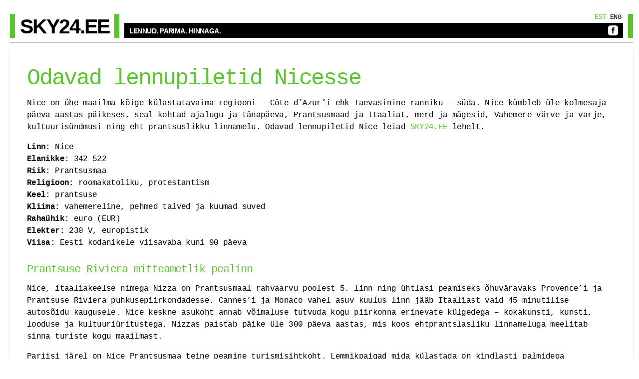

--- FILE ---
content_type: text/html; charset=UTF-8
request_url: https://www.sky24.ee/odavad-lennupiletid-nice/
body_size: 43292
content:
<!DOCTYPE html>
<html lang="et">
<head>
    <title>SKY24.EE lennuportaal &raquo; Odavad lennupiletid Nicesse - SKY24.EE lennuportaal</title>
    <meta charset="UTF-8">
    <meta name="viewport" content="width=device-width, initial-scale=1.0">
    <link rel="stylesheet" href="https://www.sky24.ee/wp-content/themes/sky24-wp-theme/style.css">
    <meta name='robots' content='index, follow, max-image-preview:large, max-snippet:-1, max-video-preview:-1' />

	<!-- This site is optimized with the Yoast SEO plugin v24.6 - https://yoast.com/wordpress/plugins/seo/ -->
	<meta name="description" content="Mugavate ühendustega lennud ja odavad piletid Nice leiad lihtsalt SKY24.EE lehelt. Avasta maailma meie soodsate lennupakkumisteg" />
	<link rel="canonical" href="https://www.sky24.ee/odavad-lennupiletid-nice/" />
	<meta property="og:locale" content="et_EE" />
	<meta property="og:type" content="article" />
	<meta property="og:title" content="Odavad lennupiletid Nicesse - SKY24.EE lennuportaal" />
	<meta property="og:description" content="Mugavate ühendustega lennud ja odavad piletid Nice leiad lihtsalt SKY24.EE lehelt. Avasta maailma meie soodsate lennupakkumisteg" />
	<meta property="og:url" content="https://www.sky24.ee/odavad-lennupiletid-nice/" />
	<meta property="og:site_name" content="SKY24.EE lennuportaal" />
	<meta property="article:modified_time" content="2024-12-06T09:02:04+00:00" />
	<meta name="twitter:card" content="summary_large_image" />
	<meta name="twitter:label1" content="Est. reading time" />
	<meta name="twitter:data1" content="2 minutes" />
	<script type="application/ld+json" class="yoast-schema-graph">{"@context":"https://schema.org","@graph":[{"@type":"WebPage","@id":"https://www.sky24.ee/odavad-lennupiletid-nice/","url":"https://www.sky24.ee/odavad-lennupiletid-nice/","name":"Odavad lennupiletid Nicesse - SKY24.EE lennuportaal","isPartOf":{"@id":"https://www.sky24.ee/#website"},"datePublished":"2024-11-27T14:47:45+00:00","dateModified":"2024-12-06T09:02:04+00:00","description":"Mugavate ühendustega lennud ja odavad piletid Nice leiad lihtsalt SKY24.EE lehelt. Avasta maailma meie soodsate lennupakkumisteg","breadcrumb":{"@id":"https://www.sky24.ee/odavad-lennupiletid-nice/#breadcrumb"},"inLanguage":"et","potentialAction":[{"@type":"ReadAction","target":["https://www.sky24.ee/odavad-lennupiletid-nice/"]}]},{"@type":"BreadcrumbList","@id":"https://www.sky24.ee/odavad-lennupiletid-nice/#breadcrumb","itemListElement":[{"@type":"ListItem","position":1,"name":"Home","item":"https://www.sky24.ee/"},{"@type":"ListItem","position":2,"name":"Odavad lennupiletid Nicesse"}]},{"@type":"WebSite","@id":"https://www.sky24.ee/#website","url":"https://www.sky24.ee/","name":"SKY24.EE lennuportaal","description":"SKY24 lennupiletid","potentialAction":[{"@type":"SearchAction","target":{"@type":"EntryPoint","urlTemplate":"https://www.sky24.ee/?s={search_term_string}"},"query-input":{"@type":"PropertyValueSpecification","valueRequired":true,"valueName":"search_term_string"}}],"inLanguage":"et"}]}</script>
	<!-- / Yoast SEO plugin. -->


<link rel="alternate" title="oEmbed (JSON)" type="application/json+oembed" href="https://www.sky24.ee/wp-json/oembed/1.0/embed?url=https%3A%2F%2Fwww.sky24.ee%2Fodavad-lennupiletid-nice%2F" />
<link rel="alternate" title="oEmbed (XML)" type="text/xml+oembed" href="https://www.sky24.ee/wp-json/oembed/1.0/embed?url=https%3A%2F%2Fwww.sky24.ee%2Fodavad-lennupiletid-nice%2F&#038;format=xml" />
<style id='wp-img-auto-sizes-contain-inline-css' type='text/css'>
img:is([sizes=auto i],[sizes^="auto," i]){contain-intrinsic-size:3000px 1500px}
/*# sourceURL=wp-img-auto-sizes-contain-inline-css */
</style>
<style id='wp-emoji-styles-inline-css' type='text/css'>

	img.wp-smiley, img.emoji {
		display: inline !important;
		border: none !important;
		box-shadow: none !important;
		height: 1em !important;
		width: 1em !important;
		margin: 0 0.07em !important;
		vertical-align: -0.1em !important;
		background: none !important;
		padding: 0 !important;
	}
/*# sourceURL=wp-emoji-styles-inline-css */
</style>
<style id='wp-block-library-inline-css' type='text/css'>
:root{--wp-block-synced-color:#7a00df;--wp-block-synced-color--rgb:122,0,223;--wp-bound-block-color:var(--wp-block-synced-color);--wp-editor-canvas-background:#ddd;--wp-admin-theme-color:#007cba;--wp-admin-theme-color--rgb:0,124,186;--wp-admin-theme-color-darker-10:#006ba1;--wp-admin-theme-color-darker-10--rgb:0,107,160.5;--wp-admin-theme-color-darker-20:#005a87;--wp-admin-theme-color-darker-20--rgb:0,90,135;--wp-admin-border-width-focus:2px}@media (min-resolution:192dpi){:root{--wp-admin-border-width-focus:1.5px}}.wp-element-button{cursor:pointer}:root .has-very-light-gray-background-color{background-color:#eee}:root .has-very-dark-gray-background-color{background-color:#313131}:root .has-very-light-gray-color{color:#eee}:root .has-very-dark-gray-color{color:#313131}:root .has-vivid-green-cyan-to-vivid-cyan-blue-gradient-background{background:linear-gradient(135deg,#00d084,#0693e3)}:root .has-purple-crush-gradient-background{background:linear-gradient(135deg,#34e2e4,#4721fb 50%,#ab1dfe)}:root .has-hazy-dawn-gradient-background{background:linear-gradient(135deg,#faaca8,#dad0ec)}:root .has-subdued-olive-gradient-background{background:linear-gradient(135deg,#fafae1,#67a671)}:root .has-atomic-cream-gradient-background{background:linear-gradient(135deg,#fdd79a,#004a59)}:root .has-nightshade-gradient-background{background:linear-gradient(135deg,#330968,#31cdcf)}:root .has-midnight-gradient-background{background:linear-gradient(135deg,#020381,#2874fc)}:root{--wp--preset--font-size--normal:16px;--wp--preset--font-size--huge:42px}.has-regular-font-size{font-size:1em}.has-larger-font-size{font-size:2.625em}.has-normal-font-size{font-size:var(--wp--preset--font-size--normal)}.has-huge-font-size{font-size:var(--wp--preset--font-size--huge)}.has-text-align-center{text-align:center}.has-text-align-left{text-align:left}.has-text-align-right{text-align:right}.has-fit-text{white-space:nowrap!important}#end-resizable-editor-section{display:none}.aligncenter{clear:both}.items-justified-left{justify-content:flex-start}.items-justified-center{justify-content:center}.items-justified-right{justify-content:flex-end}.items-justified-space-between{justify-content:space-between}.screen-reader-text{border:0;clip-path:inset(50%);height:1px;margin:-1px;overflow:hidden;padding:0;position:absolute;width:1px;word-wrap:normal!important}.screen-reader-text:focus{background-color:#ddd;clip-path:none;color:#444;display:block;font-size:1em;height:auto;left:5px;line-height:normal;padding:15px 23px 14px;text-decoration:none;top:5px;width:auto;z-index:100000}html :where(.has-border-color){border-style:solid}html :where([style*=border-top-color]){border-top-style:solid}html :where([style*=border-right-color]){border-right-style:solid}html :where([style*=border-bottom-color]){border-bottom-style:solid}html :where([style*=border-left-color]){border-left-style:solid}html :where([style*=border-width]){border-style:solid}html :where([style*=border-top-width]){border-top-style:solid}html :where([style*=border-right-width]){border-right-style:solid}html :where([style*=border-bottom-width]){border-bottom-style:solid}html :where([style*=border-left-width]){border-left-style:solid}html :where(img[class*=wp-image-]){height:auto;max-width:100%}:where(figure){margin:0 0 1em}html :where(.is-position-sticky){--wp-admin--admin-bar--position-offset:var(--wp-admin--admin-bar--height,0px)}@media screen and (max-width:600px){html :where(.is-position-sticky){--wp-admin--admin-bar--position-offset:0px}}

/*# sourceURL=wp-block-library-inline-css */
</style><style id='global-styles-inline-css' type='text/css'>
:root{--wp--preset--aspect-ratio--square: 1;--wp--preset--aspect-ratio--4-3: 4/3;--wp--preset--aspect-ratio--3-4: 3/4;--wp--preset--aspect-ratio--3-2: 3/2;--wp--preset--aspect-ratio--2-3: 2/3;--wp--preset--aspect-ratio--16-9: 16/9;--wp--preset--aspect-ratio--9-16: 9/16;--wp--preset--color--black: #000000;--wp--preset--color--cyan-bluish-gray: #abb8c3;--wp--preset--color--white: #ffffff;--wp--preset--color--pale-pink: #f78da7;--wp--preset--color--vivid-red: #cf2e2e;--wp--preset--color--luminous-vivid-orange: #ff6900;--wp--preset--color--luminous-vivid-amber: #fcb900;--wp--preset--color--light-green-cyan: #7bdcb5;--wp--preset--color--vivid-green-cyan: #00d084;--wp--preset--color--pale-cyan-blue: #8ed1fc;--wp--preset--color--vivid-cyan-blue: #0693e3;--wp--preset--color--vivid-purple: #9b51e0;--wp--preset--gradient--vivid-cyan-blue-to-vivid-purple: linear-gradient(135deg,rgb(6,147,227) 0%,rgb(155,81,224) 100%);--wp--preset--gradient--light-green-cyan-to-vivid-green-cyan: linear-gradient(135deg,rgb(122,220,180) 0%,rgb(0,208,130) 100%);--wp--preset--gradient--luminous-vivid-amber-to-luminous-vivid-orange: linear-gradient(135deg,rgb(252,185,0) 0%,rgb(255,105,0) 100%);--wp--preset--gradient--luminous-vivid-orange-to-vivid-red: linear-gradient(135deg,rgb(255,105,0) 0%,rgb(207,46,46) 100%);--wp--preset--gradient--very-light-gray-to-cyan-bluish-gray: linear-gradient(135deg,rgb(238,238,238) 0%,rgb(169,184,195) 100%);--wp--preset--gradient--cool-to-warm-spectrum: linear-gradient(135deg,rgb(74,234,220) 0%,rgb(151,120,209) 20%,rgb(207,42,186) 40%,rgb(238,44,130) 60%,rgb(251,105,98) 80%,rgb(254,248,76) 100%);--wp--preset--gradient--blush-light-purple: linear-gradient(135deg,rgb(255,206,236) 0%,rgb(152,150,240) 100%);--wp--preset--gradient--blush-bordeaux: linear-gradient(135deg,rgb(254,205,165) 0%,rgb(254,45,45) 50%,rgb(107,0,62) 100%);--wp--preset--gradient--luminous-dusk: linear-gradient(135deg,rgb(255,203,112) 0%,rgb(199,81,192) 50%,rgb(65,88,208) 100%);--wp--preset--gradient--pale-ocean: linear-gradient(135deg,rgb(255,245,203) 0%,rgb(182,227,212) 50%,rgb(51,167,181) 100%);--wp--preset--gradient--electric-grass: linear-gradient(135deg,rgb(202,248,128) 0%,rgb(113,206,126) 100%);--wp--preset--gradient--midnight: linear-gradient(135deg,rgb(2,3,129) 0%,rgb(40,116,252) 100%);--wp--preset--font-size--small: 13px;--wp--preset--font-size--medium: 20px;--wp--preset--font-size--large: 36px;--wp--preset--font-size--x-large: 42px;--wp--preset--spacing--20: 0.44rem;--wp--preset--spacing--30: 0.67rem;--wp--preset--spacing--40: 1rem;--wp--preset--spacing--50: 1.5rem;--wp--preset--spacing--60: 2.25rem;--wp--preset--spacing--70: 3.38rem;--wp--preset--spacing--80: 5.06rem;--wp--preset--shadow--natural: 6px 6px 9px rgba(0, 0, 0, 0.2);--wp--preset--shadow--deep: 12px 12px 50px rgba(0, 0, 0, 0.4);--wp--preset--shadow--sharp: 6px 6px 0px rgba(0, 0, 0, 0.2);--wp--preset--shadow--outlined: 6px 6px 0px -3px rgb(255, 255, 255), 6px 6px rgb(0, 0, 0);--wp--preset--shadow--crisp: 6px 6px 0px rgb(0, 0, 0);}:where(.is-layout-flex){gap: 0.5em;}:where(.is-layout-grid){gap: 0.5em;}body .is-layout-flex{display: flex;}.is-layout-flex{flex-wrap: wrap;align-items: center;}.is-layout-flex > :is(*, div){margin: 0;}body .is-layout-grid{display: grid;}.is-layout-grid > :is(*, div){margin: 0;}:where(.wp-block-columns.is-layout-flex){gap: 2em;}:where(.wp-block-columns.is-layout-grid){gap: 2em;}:where(.wp-block-post-template.is-layout-flex){gap: 1.25em;}:where(.wp-block-post-template.is-layout-grid){gap: 1.25em;}.has-black-color{color: var(--wp--preset--color--black) !important;}.has-cyan-bluish-gray-color{color: var(--wp--preset--color--cyan-bluish-gray) !important;}.has-white-color{color: var(--wp--preset--color--white) !important;}.has-pale-pink-color{color: var(--wp--preset--color--pale-pink) !important;}.has-vivid-red-color{color: var(--wp--preset--color--vivid-red) !important;}.has-luminous-vivid-orange-color{color: var(--wp--preset--color--luminous-vivid-orange) !important;}.has-luminous-vivid-amber-color{color: var(--wp--preset--color--luminous-vivid-amber) !important;}.has-light-green-cyan-color{color: var(--wp--preset--color--light-green-cyan) !important;}.has-vivid-green-cyan-color{color: var(--wp--preset--color--vivid-green-cyan) !important;}.has-pale-cyan-blue-color{color: var(--wp--preset--color--pale-cyan-blue) !important;}.has-vivid-cyan-blue-color{color: var(--wp--preset--color--vivid-cyan-blue) !important;}.has-vivid-purple-color{color: var(--wp--preset--color--vivid-purple) !important;}.has-black-background-color{background-color: var(--wp--preset--color--black) !important;}.has-cyan-bluish-gray-background-color{background-color: var(--wp--preset--color--cyan-bluish-gray) !important;}.has-white-background-color{background-color: var(--wp--preset--color--white) !important;}.has-pale-pink-background-color{background-color: var(--wp--preset--color--pale-pink) !important;}.has-vivid-red-background-color{background-color: var(--wp--preset--color--vivid-red) !important;}.has-luminous-vivid-orange-background-color{background-color: var(--wp--preset--color--luminous-vivid-orange) !important;}.has-luminous-vivid-amber-background-color{background-color: var(--wp--preset--color--luminous-vivid-amber) !important;}.has-light-green-cyan-background-color{background-color: var(--wp--preset--color--light-green-cyan) !important;}.has-vivid-green-cyan-background-color{background-color: var(--wp--preset--color--vivid-green-cyan) !important;}.has-pale-cyan-blue-background-color{background-color: var(--wp--preset--color--pale-cyan-blue) !important;}.has-vivid-cyan-blue-background-color{background-color: var(--wp--preset--color--vivid-cyan-blue) !important;}.has-vivid-purple-background-color{background-color: var(--wp--preset--color--vivid-purple) !important;}.has-black-border-color{border-color: var(--wp--preset--color--black) !important;}.has-cyan-bluish-gray-border-color{border-color: var(--wp--preset--color--cyan-bluish-gray) !important;}.has-white-border-color{border-color: var(--wp--preset--color--white) !important;}.has-pale-pink-border-color{border-color: var(--wp--preset--color--pale-pink) !important;}.has-vivid-red-border-color{border-color: var(--wp--preset--color--vivid-red) !important;}.has-luminous-vivid-orange-border-color{border-color: var(--wp--preset--color--luminous-vivid-orange) !important;}.has-luminous-vivid-amber-border-color{border-color: var(--wp--preset--color--luminous-vivid-amber) !important;}.has-light-green-cyan-border-color{border-color: var(--wp--preset--color--light-green-cyan) !important;}.has-vivid-green-cyan-border-color{border-color: var(--wp--preset--color--vivid-green-cyan) !important;}.has-pale-cyan-blue-border-color{border-color: var(--wp--preset--color--pale-cyan-blue) !important;}.has-vivid-cyan-blue-border-color{border-color: var(--wp--preset--color--vivid-cyan-blue) !important;}.has-vivid-purple-border-color{border-color: var(--wp--preset--color--vivid-purple) !important;}.has-vivid-cyan-blue-to-vivid-purple-gradient-background{background: var(--wp--preset--gradient--vivid-cyan-blue-to-vivid-purple) !important;}.has-light-green-cyan-to-vivid-green-cyan-gradient-background{background: var(--wp--preset--gradient--light-green-cyan-to-vivid-green-cyan) !important;}.has-luminous-vivid-amber-to-luminous-vivid-orange-gradient-background{background: var(--wp--preset--gradient--luminous-vivid-amber-to-luminous-vivid-orange) !important;}.has-luminous-vivid-orange-to-vivid-red-gradient-background{background: var(--wp--preset--gradient--luminous-vivid-orange-to-vivid-red) !important;}.has-very-light-gray-to-cyan-bluish-gray-gradient-background{background: var(--wp--preset--gradient--very-light-gray-to-cyan-bluish-gray) !important;}.has-cool-to-warm-spectrum-gradient-background{background: var(--wp--preset--gradient--cool-to-warm-spectrum) !important;}.has-blush-light-purple-gradient-background{background: var(--wp--preset--gradient--blush-light-purple) !important;}.has-blush-bordeaux-gradient-background{background: var(--wp--preset--gradient--blush-bordeaux) !important;}.has-luminous-dusk-gradient-background{background: var(--wp--preset--gradient--luminous-dusk) !important;}.has-pale-ocean-gradient-background{background: var(--wp--preset--gradient--pale-ocean) !important;}.has-electric-grass-gradient-background{background: var(--wp--preset--gradient--electric-grass) !important;}.has-midnight-gradient-background{background: var(--wp--preset--gradient--midnight) !important;}.has-small-font-size{font-size: var(--wp--preset--font-size--small) !important;}.has-medium-font-size{font-size: var(--wp--preset--font-size--medium) !important;}.has-large-font-size{font-size: var(--wp--preset--font-size--large) !important;}.has-x-large-font-size{font-size: var(--wp--preset--font-size--x-large) !important;}
/*# sourceURL=global-styles-inline-css */
</style>

<style id='classic-theme-styles-inline-css' type='text/css'>
/*! This file is auto-generated */
.wp-block-button__link{color:#fff;background-color:#32373c;border-radius:9999px;box-shadow:none;text-decoration:none;padding:calc(.667em + 2px) calc(1.333em + 2px);font-size:1.125em}.wp-block-file__button{background:#32373c;color:#fff;text-decoration:none}
/*# sourceURL=/wp-includes/css/classic-themes.min.css */
</style>
<link rel='stylesheet' id='sky24-text-content-css' href='https://www.sky24.ee/wp-content/themes/sky24-wp-theme/styles/text-content.css?ver=6.9' type='text/css' media='all' />
<link rel='stylesheet' id='sky24-utils-css' href='https://www.sky24.ee/wp-content/themes/sky24-wp-theme/styles/generated-utils.css?ver=6.9' type='text/css' media='all' />
<link rel='stylesheet' id='sky24-css' href='https://www.sky24.ee/wp-content/themes/sky24-wp-theme/styles/sky24.css?ver=6.9' type='text/css' media='all' />
<script type="text/javascript" src="https://www.sky24.ee/wp-includes/js/jquery/jquery.min.js?ver=3.7.1" id="jquery-core-js"></script>
<script type="text/javascript" src="https://www.sky24.ee/wp-includes/js/jquery/jquery-migrate.min.js?ver=3.4.1" id="jquery-migrate-js"></script>
<link rel="https://api.w.org/" href="https://www.sky24.ee/wp-json/" /><link rel="alternate" title="JSON" type="application/json" href="https://www.sky24.ee/wp-json/wp/v2/pages/192" /><link rel="EditURI" type="application/rsd+xml" title="RSD" href="https://www.sky24.ee/xmlrpc.php?rsd" />
<meta name="generator" content="WordPress 6.9" />
<link rel='shortlink' href='https://www.sky24.ee/?p=192' />
<link rel="icon" href="https://www.sky24.ee/wp-content/uploads/2024/09/cropped-favicon_sky24-32x32.png" sizes="32x32" />
<link rel="icon" href="https://www.sky24.ee/wp-content/uploads/2024/09/cropped-favicon_sky24-192x192.png" sizes="192x192" />
<link rel="apple-touch-icon" href="https://www.sky24.ee/wp-content/uploads/2024/09/cropped-favicon_sky24-180x180.png" />
<meta name="msapplication-TileImage" content="https://www.sky24.ee/wp-content/uploads/2024/09/cropped-favicon_sky24-270x270.png" />
    <!-- Google Tag Manager -->
    <script async src="https://www.googletagmanager.com/gtag/js?id=G-KQPZW708MS"></script>
    <script>
        window.dataLayer = window.dataLayer || [];
        function gtag(){dataLayer.push(arguments);}
        gtag('js', new Date());

        gtag('config', 'G-KQPZW708MS');
    </script>
    <!-- End Google Tag Manager -->
<link rel='stylesheet' id='online-flights-best-offers-style-css' href='https://www.sky24.ee/wp-content/plugins/online-flights//dist/css/app.c678285d9d43cd74c2ee.bundle.css?ver=6.9' type='text/css' media='all' />
</head>

<body class="wp-singular page-template page-template-template-sky24-content page-template-template-sky24-content-php page page-id-192 wp-theme-sky24-wp-theme sky24" >



<header class="print:hidden content-wrap">
    <div class="relative ml-6 lg:ml-10 mr-6 mt-5 border-b border-black">
        <div class="pt-6 pb-4 flex flex-1 items-end">
            <div class="bg-brand w-5 h-18 inline-block mr-5 -mt-1"></div>
            <a href="/">
                <h1 class="sky24-logo inline-block text-black leading-none font-semibold font-arial pb-1">SKY24.EE</h1>
            </a>
            <div class="bg-brand w-5 h-18 inline-block ml-5 -mt-1"></div>

            <div class="ml-5 flex flex-col flex-1 items-end">
                <div class="flex text-black">
                                            <a class="px-2 text-sm uppercase hover:underline text-brand" href="https://www.sky24.ee/odavad-lennupiletid-nice/">Est</a>
                        
                                                                                                        <a class="px-2 text-sm uppercase hover:underline " href="https://www.sky24.ee/en/">Eng</a>
                                        </div>

                <div class="font-arial w-full bg-black h-full text-white uppercase pt-2 pb-1 px-5 font-bold text-sm tracking-wider hidden sm:flex justify-between items-center">
                    <span>Lennud. Parima. Hinnaga.</span>
                                            <a href="https://www.facebook.com/sky24.ee/" class=""><img class="block -mt-1 w-10 h-10 hover:opacity-80" src="/wp-content/themes/sky24/images/icon-rounded-facebook.svg" alt="FB"></a>
                                    </div>
            </div>

            <div class="bg-brand w-5 h-18 hidden sm:inline-block ml-5 -mt-1"></div>
        </div>
    </div>
</header>

<div class="content-wrap">
    <div class="ml-6 lg:ml-10 mr-6 mt-5">
        <main>
            <div class="flex bg-white shadow text-content main-content">
                <div class="page-content flex-1">
                    <h1 class="w-full text-2xl leading-tight text-brand md:text-4xl md:leading-snug">Odavad lennupiletid Nicesse</h1>
                    <p>Nice on ühe maailma kõige külastatavaima regiooni – Côte d’Azur’i ehk Taevasinine ranniku – süda. Nice kümbleb üle kolmesaja päeva aastas päikeses, seal kohtad ajalugu ja tänapäeva, Prantsusmaad ja Itaaliat, merd ja mägesid, Vahemere värve ja varje, kultuurisündmusi ning eht prantsuslikku linnamelu. Odavad lennupiletid Nice leiad <a href="https://www.sky24.ee/">SKY24.EE</a> lehelt.</p>
<p><strong>Linn: </strong>Nice<br />
<strong>Elanikke: </strong>342 522<br />
<strong>Riik: </strong>Prantsusmaa<br />
<strong>Religioon: </strong>roomakatoliku, protestantism<br />
<strong>Keel: </strong>prantsuse<br />
<strong>Kliima: </strong>vahemereline, pehmed talved ja kuumad suved<br />
<strong>Rahaühik: </strong>euro (EUR)<br />
<strong>Elekter: </strong>230 V, europistik<br />
<strong>Viisa: </strong>Eesti kodanikele viisavaba kuni 90 päeva</p>
<h3>Prantsuse Riviera mitteametlik pealinn</h3>
<p>Nice, itaaliakeelse nimega Nizza on Prantsusmaal rahvaarvu poolest 5. linn ning ühtlasi peamiseks õhuväravaks Provence’i ja Prantsuse Riviera puhkusepiirkondadesse. Cannes’i ja Monaco vahel asuv kuulus linn jääb Itaaliast vaid 45 minutilise autosõidu kaugusele. Nice keskne asukoht annab võimaluse tutvuda kogu piirkonna erinevate külgedega – kokakunsti, kunsti, looduse ja kultuuriüritustega. Nizzas paistab päike üle 300 päeva aastas, mis koos ehtprantslasliku linnameluga meelitab sinna turiste kogu maailmast.</p>
<p>Pariisi järel on Nice Prantsusmaa teine peamine turismisihtkoht. Lemmikpaigad mida külastada on kindlasti palmidega ääristatud kilomeetritepikkune mereäärne bulvar <em><strong>Promenade des Anglais. </strong></em>Kindlasti on külastamist väärt kuulus lilleturg <strong><em>Marché aux Fleurs, </em></strong>mis on avatud kõik päevad peale esmaspäeva. Samuti on vaatamist väärt Nice katedraal <strong><em>Palais de la Préfecture</em></strong>, tegemist on 17-nda sajandi barokse kirikuga. Veel on märkimist väärt <strong><em>Monastère Notre-Dame-de-Cimiez – </em></strong>ajalooline monument, kus on presenteeritud kohalike munkade ajalugu alates 13-ndast sajadnist, modernse kunsti muuseum – <a href="https://www.mamac-nice.org/en/contact-us/"><em><strong>Musée d’Art Moderne et d’Art Contemporain</strong></em></a> ja <strong><em>Cathédrale Orthodoxe Russe Saint-Nicolas</em></strong> – seda peetakse üheks ilusaimaks ortodoksi kirikuks väljaspool Venemaad.</p>
<p>Kuna Alpide tõttu on maismaatransport Nizzasse raskendatud, on sealne lennujaam reisijate arvult Prantsusmaal 2. kohal.</p>
<h3>Parimad pakkumised</h3>
    <div class="eof html best-deals-container" style="display: none;">
                    <table class="hidden md:table md:min-w-400 border-collapse w-full overflow-x-auto overflow-y-hidden leading-normal">
                <tbody>
                    <tr class="border-b border-[#818181]">
                        <td class="p-[8px] text-left min-w-200 !border-none"><strong>Sihtkoht</strong></td>
                        <td class="p-[8px] text-right !border-none"><strong>Lennu tüüp</strong></td>
                        <td class="p-[8px] text-right !border-none"><strong>Periood</strong></td>
                        <td class="p-[8px] text-right !border-none"><strong>Hind</strong></td>
                    </tr>
                                                                    <tr class="border-b border-dotted border-[#818181]">
                            <td class="p-[8px] text-left min-w-200 !border-none">Tallinn - Nice</td>
                            <td class="p-[8px] text-right !border-none">Edasi-tagasi</td>
                            <td class="p-[8px] text-right !border-none"><span>18.09.2026 – 24.09.2026</span></td>
                            <td class="p-[8px] text-right !border-none">
                                <a class="!no-underline e5-btn e5-btn-highlight min-w-130 text-right" target="_blank" href="/lennupiletid/type/roundtrip/fromdate-0/2026-09-18/from-0/TLL/returndate/2026-09-24/to-0/NCE/adt/1/service/Economy">
                                    215.37 €
                                </a>
                            </td>
                        </tr>
                                                                    <tr class="border-b border-dotted border-[#818181]">
                            <td class="p-[8px] text-left min-w-200 !border-none">Riia - Nice</td>
                            <td class="p-[8px] text-right !border-none">Edasi-tagasi</td>
                            <td class="p-[8px] text-right !border-none"><span>13.04.2026 – 22.04.2026</span></td>
                            <td class="p-[8px] text-right !border-none">
                                <a class="!no-underline e5-btn e5-btn-highlight min-w-130 text-right" target="_blank" href="/lennupiletid/type/roundtrip/fromdate-0/2026-04-13/from-0/RIX/returndate/2026-04-22/to-0/NCE/adt/1/service/Economy">
                                    146.90 €
                                </a>
                            </td>
                        </tr>
                                                                    <tr class="border-b border-dotted border-[#818181]">
                            <td class="p-[8px] text-left min-w-200 !border-none">Vilnius - Nice</td>
                            <td class="p-[8px] text-right !border-none">Edasi-tagasi</td>
                            <td class="p-[8px] text-right !border-none"><span>01.04.2026 – 09.04.2026</span></td>
                            <td class="p-[8px] text-right !border-none">
                                <a class="!no-underline e5-btn e5-btn-highlight min-w-130 text-right" target="_blank" href="/lennupiletid/type/roundtrip/fromdate-0/2026-04-01/from-0/VNO/returndate/2026-04-09/to-0/NCE/adt/1/service/Economy">
                                    188.80 €
                                </a>
                            </td>
                        </tr>
                                                                    <tr class="border-b border-dotted border-[#818181]">
                            <td class="p-[8px] text-left min-w-200 !border-none">Brüssel - Nice</td>
                            <td class="p-[8px] text-right !border-none">Edasi-tagasi</td>
                            <td class="p-[8px] text-right !border-none"><span>11.07.2026 – 18.07.2026</span></td>
                            <td class="p-[8px] text-right !border-none">
                                <a class="!no-underline e5-btn e5-btn-highlight min-w-130 text-right" target="_blank" href="/lennupiletid/type/roundtrip/fromdate-0/2026-07-11/from-0/BRU/returndate/2026-07-18/to-0/NCE/adt/1/service/Economy">
                                    233.98 €
                                </a>
                            </td>
                        </tr>
                                                                    <tr class="border-b border-dotted border-[#818181]">
                            <td class="p-[8px] text-left min-w-200 !border-none">Tartu - Nice</td>
                            <td class="p-[8px] text-right !border-none">Edasi-tagasi</td>
                            <td class="p-[8px] text-right !border-none"><span>08.04.2026 – 13.04.2026</span></td>
                            <td class="p-[8px] text-right !border-none">
                                <a class="!no-underline e5-btn e5-btn-highlight min-w-130 text-right" target="_blank" href="/lennupiletid/type/roundtrip/fromdate-0/2026-04-08/from-0/TAY/returndate/2026-04-13/to-0/NCE/adt/1/service/Economy">
                                    373.63 €
                                </a>
                            </td>
                        </tr>
                                    </tbody>
            </table>
            <div class="block md:hidden text-sm">
                                                        <div class="border-b border-dotted border-[#818181] p-[8px]">
                        <div class="flex gap-y-4 flex-wrap">
                            <div class="ml-[8px] flex flex-col">
                                <h4 class="!p-0 font-[inherit] text-base font-bold text-heading">Tallinn - Nice</h4>
                                <span>
                                    18.09.2026 – 24.09.2026                                </span>
                                <span>
                                    Edasi-tagasi                                </span>
                            </div>
                            <div class="ml-auto flex items-center">
                                <a class="!no-underline e5-btn e5-btn-highlight text-nowrap" target="_blank" href="/lennupiletid/type/roundtrip/fromdate-0/2026-09-18/from-0/TLL/returndate/2026-09-24/to-0/NCE/adt/1/service/Economy">
                                    215.37 €
                                </a>
                            </div>
                        </div>
                    </div>
                                                        <div class="border-b border-dotted border-[#818181] p-[8px]">
                        <div class="flex gap-y-4 flex-wrap">
                            <div class="ml-[8px] flex flex-col">
                                <h4 class="!p-0 font-[inherit] text-base font-bold text-heading">Riia - Nice</h4>
                                <span>
                                    13.04.2026 – 22.04.2026                                </span>
                                <span>
                                    Edasi-tagasi                                </span>
                            </div>
                            <div class="ml-auto flex items-center">
                                <a class="!no-underline e5-btn e5-btn-highlight text-nowrap" target="_blank" href="/lennupiletid/type/roundtrip/fromdate-0/2026-04-13/from-0/RIX/returndate/2026-04-22/to-0/NCE/adt/1/service/Economy">
                                    146.90 €
                                </a>
                            </div>
                        </div>
                    </div>
                                                        <div class="border-b border-dotted border-[#818181] p-[8px]">
                        <div class="flex gap-y-4 flex-wrap">
                            <div class="ml-[8px] flex flex-col">
                                <h4 class="!p-0 font-[inherit] text-base font-bold text-heading">Vilnius - Nice</h4>
                                <span>
                                    01.04.2026 – 09.04.2026                                </span>
                                <span>
                                    Edasi-tagasi                                </span>
                            </div>
                            <div class="ml-auto flex items-center">
                                <a class="!no-underline e5-btn e5-btn-highlight text-nowrap" target="_blank" href="/lennupiletid/type/roundtrip/fromdate-0/2026-04-01/from-0/VNO/returndate/2026-04-09/to-0/NCE/adt/1/service/Economy">
                                    188.80 €
                                </a>
                            </div>
                        </div>
                    </div>
                                                        <div class="border-b border-dotted border-[#818181] p-[8px]">
                        <div class="flex gap-y-4 flex-wrap">
                            <div class="ml-[8px] flex flex-col">
                                <h4 class="!p-0 font-[inherit] text-base font-bold text-heading">Brüssel - Nice</h4>
                                <span>
                                    11.07.2026 – 18.07.2026                                </span>
                                <span>
                                    Edasi-tagasi                                </span>
                            </div>
                            <div class="ml-auto flex items-center">
                                <a class="!no-underline e5-btn e5-btn-highlight text-nowrap" target="_blank" href="/lennupiletid/type/roundtrip/fromdate-0/2026-07-11/from-0/BRU/returndate/2026-07-18/to-0/NCE/adt/1/service/Economy">
                                    233.98 €
                                </a>
                            </div>
                        </div>
                    </div>
                                                        <div class="border-b border-dotted border-[#818181] p-[8px]">
                        <div class="flex gap-y-4 flex-wrap">
                            <div class="ml-[8px] flex flex-col">
                                <h4 class="!p-0 font-[inherit] text-base font-bold text-heading">Tartu - Nice</h4>
                                <span>
                                    08.04.2026 – 13.04.2026                                </span>
                                <span>
                                    Edasi-tagasi                                </span>
                            </div>
                            <div class="ml-auto flex items-center">
                                <a class="!no-underline e5-btn e5-btn-highlight text-nowrap" target="_blank" href="/lennupiletid/type/roundtrip/fromdate-0/2026-04-08/from-0/TAY/returndate/2026-04-13/to-0/NCE/adt/1/service/Economy">
                                    373.63 €
                                </a>
                            </div>
                        </div>
                    </div>
                            </div>
                    </div>
    <script>
    function init() {
        document.body.dataset.onlineFlightsTheme = "sky-24";
        console.log("bestdeals", [{"date_outbound":{"date":"2026-09-18 00:00:00.000000","timezone_type":3,"timezone":"Europe\/Tallinn"},"date_inbound":{"date":"2026-09-24 00:00:00.000000","timezone_type":3,"timezone":"Europe\/Tallinn"},"fare":["215.37","EUR"],"departure_iata":"TLL","destination_iata":"NCE","from_city":"Tallinn","to_city":"Nice"},{"date_outbound":{"date":"2026-04-13 00:00:00.000000","timezone_type":3,"timezone":"Europe\/Tallinn"},"date_inbound":{"date":"2026-04-22 00:00:00.000000","timezone_type":3,"timezone":"Europe\/Tallinn"},"fare":["146.90","EUR"],"departure_iata":"RIX","destination_iata":"NCE","from_city":"Riia","to_city":"Nice"},{"date_outbound":{"date":"2026-04-01 00:00:00.000000","timezone_type":3,"timezone":"Europe\/Tallinn"},"date_inbound":{"date":"2026-04-09 00:00:00.000000","timezone_type":3,"timezone":"Europe\/Tallinn"},"fare":["188.80","EUR"],"departure_iata":"VNO","destination_iata":"NCE","from_city":"Vilnius","to_city":"Nice"},{"date_outbound":{"date":"2026-07-11 00:00:00.000000","timezone_type":3,"timezone":"Europe\/Tallinn"},"date_inbound":{"date":"2026-07-18 00:00:00.000000","timezone_type":3,"timezone":"Europe\/Tallinn"},"fare":["233.98","EUR"],"departure_iata":"BRU","destination_iata":"NCE","from_city":"Br\u00fcssel","to_city":"Nice"},{"date_outbound":{"date":"2026-04-08 00:00:00.000000","timezone_type":3,"timezone":"Europe\/Tallinn"},"date_inbound":{"date":"2026-04-13 00:00:00.000000","timezone_type":3,"timezone":"Europe\/Tallinn"},"fare":["373.63","EUR"],"departure_iata":"TAY","destination_iata":"NCE","from_city":"Tartu","to_city":"Nice"}]);
        document.addEventListener('DOMContentLoaded', function() {
            document.querySelector('.best-deals-container').style.display = 'block';
        })
    }
    init();
    </script>
    
    
                </div>
            </div>
        </main>

    </div>
</div>


<footer class="content-wrap flex-auto bg-black text-white print:hidden mt-15">
    <div class="relative ml-6 lg:ml-10 mr-6 mt-5 border-t border-black">
        <div class="pt-6 pb-4 flex flex-1 items-center">
            <div class="border-l-10 border-r-10 border-brand w-full py-5 px-10">

                <div class="flex flex-col md:flex-row justify-between">
                    <div>
                        <div class="flex flex-wrap items-center">
                                                            <a class="pr-10 text-sm hover:underline" href="https://www.sky24.ee/odavad-lennupiletid-sky24st/">Meist</a>
                                                                <a class="pr-10 text-sm hover:underline" href="https://www.sky24.ee/kuidas-osta-odavaid-lennupileteid/">Kuidas osta?</a>
                                                                <a class="pr-10 text-sm hover:underline" href="https://www.sky24.ee/kasutustingimused/">Kasutustingimused</a>
                                                                <a class="pr-10 text-sm hover:underline" href="https://www.sky24.ee/lennupiletite-sooduspakkumised/">Lennupiletite sooduspakkumised</a>
                                                                <a class="pr-10 text-sm hover:underline" href="https://www.sky24.ee/sihtkohad/">Sihtkohad</a>
                                                                <a class="pr-10 text-sm hover:underline" href="https://www.estravel.ee/hotellid-ja-majutus/">Hotellid</a>
                                                                <a class="pr-10 text-sm hover:underline" href="https://www.salva24.ee/reisikindlustus_internetist?ref=sky24_ee">Reisikindlustus</a>
                                                        </div>
                        <span class="text-gray-500 text-sm">© SKY24.EE 2024</span>
                    </div>

                    <div class="pt-10 sm:pt-0 text-left sm:text-right">
                        <a href="#" class="text-sm hover:underline">info@sky24.ee</a>
                        <p class="text-sm">24h tel. <b>900 3030</b> <span class="text-gray-500">(0,49 €/min)</span></p>
                    </div>
                </div>


            </div>
        </div>
    </div>
</footer>

<script type="speculationrules">
{"prefetch":[{"source":"document","where":{"and":[{"href_matches":"/*"},{"not":{"href_matches":["/wp-*.php","/wp-admin/*","/wp-content/uploads/*","/wp-content/*","/wp-content/plugins/*","/wp-content/themes/sky24-wp-theme/*","/*\\?(.+)"]}},{"not":{"selector_matches":"a[rel~=\"nofollow\"]"}},{"not":{"selector_matches":".no-prefetch, .no-prefetch a"}}]},"eagerness":"conservative"}]}
</script>
<script id="wp-emoji-settings" type="application/json">
{"baseUrl":"https://s.w.org/images/core/emoji/17.0.2/72x72/","ext":".png","svgUrl":"https://s.w.org/images/core/emoji/17.0.2/svg/","svgExt":".svg","source":{"concatemoji":"https://www.sky24.ee/wp-includes/js/wp-emoji-release.min.js?ver=6.9"}}
</script>
<script type="module">
/* <![CDATA[ */
/*! This file is auto-generated */
const a=JSON.parse(document.getElementById("wp-emoji-settings").textContent),o=(window._wpemojiSettings=a,"wpEmojiSettingsSupports"),s=["flag","emoji"];function i(e){try{var t={supportTests:e,timestamp:(new Date).valueOf()};sessionStorage.setItem(o,JSON.stringify(t))}catch(e){}}function c(e,t,n){e.clearRect(0,0,e.canvas.width,e.canvas.height),e.fillText(t,0,0);t=new Uint32Array(e.getImageData(0,0,e.canvas.width,e.canvas.height).data);e.clearRect(0,0,e.canvas.width,e.canvas.height),e.fillText(n,0,0);const a=new Uint32Array(e.getImageData(0,0,e.canvas.width,e.canvas.height).data);return t.every((e,t)=>e===a[t])}function p(e,t){e.clearRect(0,0,e.canvas.width,e.canvas.height),e.fillText(t,0,0);var n=e.getImageData(16,16,1,1);for(let e=0;e<n.data.length;e++)if(0!==n.data[e])return!1;return!0}function u(e,t,n,a){switch(t){case"flag":return n(e,"\ud83c\udff3\ufe0f\u200d\u26a7\ufe0f","\ud83c\udff3\ufe0f\u200b\u26a7\ufe0f")?!1:!n(e,"\ud83c\udde8\ud83c\uddf6","\ud83c\udde8\u200b\ud83c\uddf6")&&!n(e,"\ud83c\udff4\udb40\udc67\udb40\udc62\udb40\udc65\udb40\udc6e\udb40\udc67\udb40\udc7f","\ud83c\udff4\u200b\udb40\udc67\u200b\udb40\udc62\u200b\udb40\udc65\u200b\udb40\udc6e\u200b\udb40\udc67\u200b\udb40\udc7f");case"emoji":return!a(e,"\ud83e\u1fac8")}return!1}function f(e,t,n,a){let r;const o=(r="undefined"!=typeof WorkerGlobalScope&&self instanceof WorkerGlobalScope?new OffscreenCanvas(300,150):document.createElement("canvas")).getContext("2d",{willReadFrequently:!0}),s=(o.textBaseline="top",o.font="600 32px Arial",{});return e.forEach(e=>{s[e]=t(o,e,n,a)}),s}function r(e){var t=document.createElement("script");t.src=e,t.defer=!0,document.head.appendChild(t)}a.supports={everything:!0,everythingExceptFlag:!0},new Promise(t=>{let n=function(){try{var e=JSON.parse(sessionStorage.getItem(o));if("object"==typeof e&&"number"==typeof e.timestamp&&(new Date).valueOf()<e.timestamp+604800&&"object"==typeof e.supportTests)return e.supportTests}catch(e){}return null}();if(!n){if("undefined"!=typeof Worker&&"undefined"!=typeof OffscreenCanvas&&"undefined"!=typeof URL&&URL.createObjectURL&&"undefined"!=typeof Blob)try{var e="postMessage("+f.toString()+"("+[JSON.stringify(s),u.toString(),c.toString(),p.toString()].join(",")+"));",a=new Blob([e],{type:"text/javascript"});const r=new Worker(URL.createObjectURL(a),{name:"wpTestEmojiSupports"});return void(r.onmessage=e=>{i(n=e.data),r.terminate(),t(n)})}catch(e){}i(n=f(s,u,c,p))}t(n)}).then(e=>{for(const n in e)a.supports[n]=e[n],a.supports.everything=a.supports.everything&&a.supports[n],"flag"!==n&&(a.supports.everythingExceptFlag=a.supports.everythingExceptFlag&&a.supports[n]);var t;a.supports.everythingExceptFlag=a.supports.everythingExceptFlag&&!a.supports.flag,a.supports.everything||((t=a.source||{}).concatemoji?r(t.concatemoji):t.wpemoji&&t.twemoji&&(r(t.twemoji),r(t.wpemoji)))});
//# sourceURL=https://www.sky24.ee/wp-includes/js/wp-emoji-loader.min.js
/* ]]> */
</script>

</body>
</html>


--- FILE ---
content_type: text/css
request_url: https://www.sky24.ee/wp-content/themes/sky24-wp-theme/style.css
body_size: 24
content:
/*
Theme Name: Sky24
 */

--- FILE ---
content_type: text/css
request_url: https://www.sky24.ee/wp-content/themes/sky24-wp-theme/styles/text-content.css?ver=6.9
body_size: 4152
content:

body.sky24 .text-content {
    font-weight: 400;
    font-size: 16px;
    line-height: 1.5;
    width: 100%;
    /* font-family: omnes-pro, sans-serif; */
    font-family: 'Courier', monospace;
}

body.sky24 .text-content h1 {
    font-size: 30px;
    line-height: 35px;
    font-weight: 400;
    margin-bottom: 15px;
}

@media (min-width: 768px) {
    body.sky24 .text-content h1 {
        font-size: 45px;
        line-height: 45px
    }
}

body.sky24 .text-content h2 {
    font-size: 26px;
    line-height: 26px;
    font-weight: 400;
    color: var(--green);
    text-transform: none;
    padding: 15px 0;
}

body.sky24 .text-content h3 {
    font-size: 22px;
    line-height: 22px;
    font-weight: 500;
    padding: 15px 0;
}

body.sky24 .text-content p {
    font-weight: 400;
    font-size: 16px;
    line-height: 1.5;
    margin-bottom: 1em;
}

body.sky24 .text-content p:last-child {
    margin-bottom: 0;
}

body.sky24 .text-content strong {
    font-weight: 600;
}

body.sky24 .text-content h1,
body.sky24 .text-content h2,
body.sky24 .text-content h3,
body.sky24 .text-content h6 {
    color: var(--green);
}

body.sky24 .text-content > h4,
body.sky24 .text-content > h5 {
    color: var(--green);
    padding: 15px 0;
}

body.sky24 .text-content h4 {
    font-size: 20px;
    line-height: 1.5;
    font-weight: 500;
}

body.sky24 .text-content h5 {
    font-size: 16px;
    line-height: 1.5;
    font-weight: 600;
}

body.sky24 .text-content > ol {
    padding-top: calc(0.5em - 10px);
    padding-bottom: 2em;
    padding-left: 20px;
}

body.sky24 .text-content > ol > li {
    padding-top: 10px;
}

body.sky24 .text-content > ol a, body.sky24 .text-content > ul a {
    color: var(--green);
    text-decoration: none;
}

body.sky24 .text-content > ol a:hover {
    color: var(--black);
    text-decoration: underline;
}

body.sky24 .text-content > ul {
    padding-top: calc(0.5em - 10px);
    padding-bottom: 2em;
    list-style-type: disc;
    padding-left: 20px;
}

body.sky24 .text-content > ul li {
    position: relative;
    padding-top: 10px;
    padding-left: 10px;
}

body.sky24 .text-content > ul a:hover {
    color: var(--black);
    text-decoration: underline;
}

body.sky24 .text-content > ol {
    padding-left: 30px;
    list-style-type: decimal;
}

body.sky24 .text-content > ol > li {
    padding-left: 10px;
}

body.sky24 .text-content a:not([class]) {
    color: var(--green);
    text-decoration: none;
}
body.sky24 .text-content a:not([class]):hover {
    color: var(--black);
    text-decoration: underline;
}

body.sky24 .text-content img.alignright {
    float: none;
    display: block;
    margin: 0 0 1em 1em;
}

@media (min-width: 768px) {
    body.sky24 .text-content img.alignright {
        float: right
    }
}

body.sky24 .text-content img.alignleft {
    float: none;
    display: block;
    margin: 0 1em 1em 0;
}

@media (min-width: 768px) {
    body.sky24 .text-content img.alignleft {
        float: left
    }
}

body.sky24 .text-content img.aligncenter {
    display: block;
    margin-left: auto;
    margin-right: auto;
}

body.sky24 .text-content a img.alignright {
    float: right;
    margin: 0 0 1em 1em;
}

body.sky24 .text-content a img.alignleft {
    float: left;
    margin: 0 1em 1em 0;
}

body.sky24 .text-content a img.aligncenter {
    display: block;
    margin-left: auto;
    margin-right: auto;
}

body.sky24 .text-content .alignright {
    float: right;
}

body.sky24 .text-content .alignleft {
    float: left;
}

body.sky24 .text-content .aligncenter {
    display: block;
    margin-left: auto;
    margin-right: auto;
}

body.sky24 .text-content > img {
    margin: 40px 0;
}

body.sky24 .text-content table {
    width: 100%;
    margin-botton: 20px;
}

body.sky24 .text-content table td, body.sky24 .text-content table th {
    padding: 8px;
}

body.sky24 .text-content table td {
    border-bottom: 1px dashed var(--darkgray);
}

body.sky24 .text-content table td img {
    margin-left: auto;
    margin-right: auto;
}

body.sky24 .text-content a:not([class]) {
    color: var(--green);
}

body.sky24 .text-content a:not([class]):hover {
    color: var(--black);
}

--- FILE ---
content_type: text/css
request_url: https://www.sky24.ee/wp-content/themes/sky24-wp-theme/styles/generated-utils.css?ver=6.9
body_size: 8236
content:
*, ::before, ::after {
  --tw-border-spacing-x: 0;
  --tw-border-spacing-y: 0;
  --tw-translate-x: 0;
  --tw-translate-y: 0;
  --tw-rotate: 0;
  --tw-skew-x: 0;
  --tw-skew-y: 0;
  --tw-scale-x: 1;
  --tw-scale-y: 1;
  --tw-pan-x:  ;
  --tw-pan-y:  ;
  --tw-pinch-zoom:  ;
  --tw-scroll-snap-strictness: proximity;
  --tw-gradient-from-position:  ;
  --tw-gradient-via-position:  ;
  --tw-gradient-to-position:  ;
  --tw-ordinal:  ;
  --tw-slashed-zero:  ;
  --tw-numeric-figure:  ;
  --tw-numeric-spacing:  ;
  --tw-numeric-fraction:  ;
  --tw-ring-inset:  ;
  --tw-ring-offset-width: 0px;
  --tw-ring-offset-color: #fff;
  --tw-ring-color: rgb(59 130 246 / 0.5);
  --tw-ring-offset-shadow: 0 0 #0000;
  --tw-ring-shadow: 0 0 #0000;
  --tw-shadow: 0 0 #0000;
  --tw-shadow-colored: 0 0 #0000;
  --tw-blur:  ;
  --tw-brightness:  ;
  --tw-contrast:  ;
  --tw-grayscale:  ;
  --tw-hue-rotate:  ;
  --tw-invert:  ;
  --tw-saturate:  ;
  --tw-sepia:  ;
  --tw-drop-shadow:  ;
  --tw-backdrop-blur:  ;
  --tw-backdrop-brightness:  ;
  --tw-backdrop-contrast:  ;
  --tw-backdrop-grayscale:  ;
  --tw-backdrop-hue-rotate:  ;
  --tw-backdrop-invert:  ;
  --tw-backdrop-opacity:  ;
  --tw-backdrop-saturate:  ;
  --tw-backdrop-sepia:  ;
  --tw-contain-size:  ;
  --tw-contain-layout:  ;
  --tw-contain-paint:  ;
  --tw-contain-style:  
}

::backdrop {
  --tw-border-spacing-x: 0;
  --tw-border-spacing-y: 0;
  --tw-translate-x: 0;
  --tw-translate-y: 0;
  --tw-rotate: 0;
  --tw-skew-x: 0;
  --tw-skew-y: 0;
  --tw-scale-x: 1;
  --tw-scale-y: 1;
  --tw-pan-x:  ;
  --tw-pan-y:  ;
  --tw-pinch-zoom:  ;
  --tw-scroll-snap-strictness: proximity;
  --tw-gradient-from-position:  ;
  --tw-gradient-via-position:  ;
  --tw-gradient-to-position:  ;
  --tw-ordinal:  ;
  --tw-slashed-zero:  ;
  --tw-numeric-figure:  ;
  --tw-numeric-spacing:  ;
  --tw-numeric-fraction:  ;
  --tw-ring-inset:  ;
  --tw-ring-offset-width: 0px;
  --tw-ring-offset-color: #fff;
  --tw-ring-color: rgb(59 130 246 / 0.5);
  --tw-ring-offset-shadow: 0 0 #0000;
  --tw-ring-shadow: 0 0 #0000;
  --tw-shadow: 0 0 #0000;
  --tw-shadow-colored: 0 0 #0000;
  --tw-blur:  ;
  --tw-brightness:  ;
  --tw-contrast:  ;
  --tw-grayscale:  ;
  --tw-hue-rotate:  ;
  --tw-invert:  ;
  --tw-saturate:  ;
  --tw-sepia:  ;
  --tw-drop-shadow:  ;
  --tw-backdrop-blur:  ;
  --tw-backdrop-brightness:  ;
  --tw-backdrop-contrast:  ;
  --tw-backdrop-grayscale:  ;
  --tw-backdrop-hue-rotate:  ;
  --tw-backdrop-invert:  ;
  --tw-backdrop-opacity:  ;
  --tw-backdrop-saturate:  ;
  --tw-backdrop-sepia:  ;
  --tw-contain-size:  ;
  --tw-contain-layout:  ;
  --tw-contain-paint:  ;
  --tw-contain-style:  
}

.container {
  width: 100%
}

@media (min-width: 480px) {
  .container {
    max-width: 480px
  }
}

@media (min-width: 640px) {
  .container {
    max-width: 640px
  }
}

@media (min-width: 768px) {
  .container {
    max-width: 768px
  }
}

@media (min-width: 900px) {
  .container {
    max-width: 900px
  }
}

@media (min-width: 1024px) {
  .container {
    max-width: 1024px
  }
}

@media (min-width: 1100px) {
  .container {
    max-width: 1100px
  }
}

@media (min-width: 1280px) {
  .container {
    max-width: 1280px
  }
}

.relative {
  position: relative
}

.m-5 {
  margin: 0.625rem
}

.-mt-1 {
  margin-top: -0.125rem
}

.ml-5 {
  margin-left: 0.625rem
}

.ml-6 {
  margin-left: 0.75rem
}

.ml-auto {
  margin-left: auto
}

.mr-10 {
  margin-right: 1.25rem
}

.mr-3 {
  margin-right: 0.375rem
}

.mr-5 {
  margin-right: 0.625rem
}

.mr-6 {
  margin-right: 0.75rem
}

.mt-12 {
  margin-top: 1.5rem
}

.mt-15 {
  margin-top: 2rem
}

.mt-2 {
  margin-top: 0.25rem
}

.mt-5 {
  margin-top: 0.625rem
}

.block {
  display: block
}

.inline-block {
  display: inline-block
}

.flex {
  display: flex
}

.inline-flex {
  display: inline-flex
}

.hidden {
  display: none
}

.h-10 {
  height: 1.25rem
}

.h-12 {
  height: 1.5rem
}

.h-18 {
  height: 3rem
}

.h-5 {
  height: 0.625rem
}

.h-full {
  height: 100%
}

.w-10 {
  width: 1.25rem
}

.w-12 {
  width: 1.5rem
}

.w-5 {
  width: 0.625rem
}

.w-fit {
  width: -moz-fit-content;
  width: fit-content
}

.w-full {
  width: 100%
}

.flex-1 {
  flex: 1 1 0%
}

.flex-auto {
  flex: 1 1 auto
}

.flex-shrink-0 {
  flex-shrink: 0
}

.-rotate-45 {
  --tw-rotate: -45deg;
  transform: translate(var(--tw-translate-x), var(--tw-translate-y)) rotate(var(--tw-rotate)) skewX(var(--tw-skew-x)) skewY(var(--tw-skew-y)) scaleX(var(--tw-scale-x)) scaleY(var(--tw-scale-y))
}

.flex-col {
  flex-direction: column
}

.flex-wrap {
  flex-wrap: wrap
}

.items-end {
  align-items: flex-end
}

.items-center {
  align-items: center
}

.justify-between {
  justify-content: space-between
}

.truncate {
  overflow: hidden;
  text-overflow: ellipsis;
  white-space: nowrap
}

.whitespace-nowrap {
  white-space: nowrap
}

.text-nowrap {
  text-wrap: nowrap
}

.border {
  border-width: 1px
}

.border-b {
  border-bottom-width: 1px
}

.border-l-10 {
  border-left-width: 10px
}

.border-r-10 {
  border-right-width: 10px
}

.border-t {
  border-top-width: 1px
}

.border-dashed {
  border-style: dashed
}

.border-black {
  --tw-border-opacity: 1;
  border-color: rgb(0 0 0 / var(--tw-border-opacity))
}

.border-brand {
  --tw-border-opacity: 1;
  border-color: rgb(91 197 45 / var(--tw-border-opacity))
}

.bg-black {
  --tw-bg-opacity: 1;
  background-color: rgb(0 0 0 / var(--tw-bg-opacity))
}

.bg-brand {
  --tw-bg-opacity: 1;
  background-color: rgb(91 197 45 / var(--tw-bg-opacity))
}

.bg-gray-200 {
  --tw-bg-opacity: 1;
  background-color: rgb(241 242 242 / var(--tw-bg-opacity))
}

.bg-white {
  --tw-bg-opacity: 1;
  background-color: rgb(255 255 255 / var(--tw-bg-opacity))
}

.fill-current {
  fill: currentColor
}

.px-1 {
  padding-left: 0.125rem;
  padding-right: 0.125rem
}

.px-10 {
  padding-left: 1.25rem;
  padding-right: 1.25rem
}

.px-15 {
  padding-left: 2rem;
  padding-right: 2rem
}

.px-2 {
  padding-left: 0.25rem;
  padding-right: 0.25rem
}

.px-5 {
  padding-left: 0.625rem;
  padding-right: 0.625rem
}

.py-10 {
  padding-top: 1.25rem;
  padding-bottom: 1.25rem
}

.py-5 {
  padding-top: 0.625rem;
  padding-bottom: 0.625rem
}

.pb-1 {
  padding-bottom: 0.125rem
}

.pb-12 {
  padding-bottom: 1.5rem
}

.pb-4 {
  padding-bottom: 0.5rem
}

.pr-10 {
  padding-right: 1.25rem
}

.pt-10 {
  padding-top: 1.25rem
}

.pt-2 {
  padding-top: 0.25rem
}

.pt-6 {
  padding-top: 0.75rem
}

.text-left {
  text-align: left
}

.text-2xl {
  font-size: 1.5rem
}

.text-base {
  font-size: 1rem
}

.text-sm {
  font-size: 0.875rem
}

.text-xl {
  font-size: 1.25rem
}

.font-bold {
  font-weight: 700
}

.font-semibold {
  font-weight: 600
}

.uppercase {
  text-transform: uppercase
}

.leading-none {
  line-height: 1
}

.leading-snug {
  line-height: 1.25
}

.leading-tight {
  line-height: 1.08
}

.tracking-wider {
  letter-spacing: 0.05em
}

.text-black {
  --tw-text-opacity: 1;
  color: rgb(0 0 0 / var(--tw-text-opacity))
}

.text-brand {
  --tw-text-opacity: 1;
  color: rgb(91 197 45 / var(--tw-text-opacity))
}

.text-gray-500 {
  --tw-text-opacity: 1;
  color: rgb(151 151 151 / var(--tw-text-opacity))
}

.text-white {
  --tw-text-opacity: 1;
  color: rgb(255 255 255 / var(--tw-text-opacity))
}

.shadow {
  --tw-shadow: 0px 2px 3px rgba(0, 0, 0, 0.2);
  --tw-shadow-colored: 0px 2px 3px var(--tw-shadow-color);
  box-shadow: var(--tw-ring-offset-shadow, 0 0 #0000), var(--tw-ring-shadow, 0 0 #0000), var(--tw-shadow)
}

.hover\:text-brand:hover {
  --tw-text-opacity: 1;
  color: rgb(91 197 45 / var(--tw-text-opacity))
}

.hover\:underline:hover {
  text-decoration-line: underline
}

.hover\:opacity-80:hover {
  opacity: 0.8
}

@media (min-width: 640px) {
  .sm\:inline-block {
    display: inline-block
  }

  .sm\:flex {
    display: flex
  }

  .sm\:pt-0 {
    padding-top: 0
  }

  .sm\:text-right {
    text-align: right
  }
}

@media (min-width: 768px) {
  .md\:flex-row {
    flex-direction: row
  }

  .md\:text-4xl {
    font-size: 1.75rem
  }

  .md\:leading-snug {
    line-height: 1.25
  }
}

@media (min-width: 900px) {
  .lg\:ml-10 {
    margin-left: 1.25rem
  }
}

@media (min-width: 1024px) {
  .xl\:hidden {
    display: none
  }
}

@media print {
  .print\:hidden {
    display: none
  }
}

--- FILE ---
content_type: text/css
request_url: https://www.sky24.ee/wp-content/themes/sky24-wp-theme/styles/sky24.css?ver=6.9
body_size: 4927
content:

body.sky24 {
    line-height: 24px;
    color: var(--black);
    background-color: var(--white);
    padding-top: 0;
    font-family: 'Courier', monospace;
    letter-spacing: -0.04em;
    margin: 0;
    
    display: flex;
    flex-direction: column;
    min-height: 100vh;
}

body.sky24.admin-bar {
    min-height: calc(100vh - 32px);
}

body.sky24 .content-wrap {
    max-width: 1360px;
}

body.sky24 h1.sky24-logo {
    font-size: 41px;
    font-family: Arial, Verdana, sans-serif;
}

/* RESET START */
a {
    color: inherit;
    text-decoration: inherit;
}

body.sky24 p,
body.sky24 span,
body.sky24 a,
body.sky24 button,
body.sky24 label {
    letter-spacing: -0.04em;
}

body.sky24 h1,
body.sky24 h2,
body.sky24 h3,
body.sky24 h4,
body.sky24 h5 {
    letter-spacing: -0.05em;
}

body.sky24 p,
body.sky24 h1,
body.sky24 h2,
body.sky24 h3,
body.sky24 h4,
body.sky24 h5 {
    font-family: 'Courier', monospace;
}

blockquote,
dl,
dd,
h1,
h2,
h3,
h4,
h5,
h6,
hr,
figure,
p,
pre {
    margin: 0;
}

ol, ul {
    list-style: none;
    padding: 0;
    margin: 0;
}

h1,
h2,
h3,
h4,
h5,
h6 {
    font-size: inherit;
    font-weight: inherit;
}

img,
video {
    max-width: 100%;
    height: auto;
}

img,
svg,
video,
canvas,
audio,
iframe,
embed,
object {
    display: block;
    vertical-align: middle;
}

img {
    border-style: solid;
}

input,
textarea,
select {
    -moz-appearance: none;
    appearance: none;
}

button,
input,
optgroup,
select,
textarea {
    line-height: inherit;
    font-family: inherit;
    font-size: 100%;
    line-height: 1.15;
    margin: 0;
}

*,
::before,
::after {
    box-sizing: border-box; /* 1 */
    border-width: 0; /* 2 */
    border-style: solid; /* 2 */
    border-color: #EEEEEE; /* 2 */
}
/* RESET END */

.newsletter {
    padding-top: 24px;

    & .newsletter-heading {
        font-size: 1.25rem;
        line-height: 1.08;
        color: #5bc52d;
    }

    & .newsletter-input-container {
        width: 100%;
        max-width: 24rem;
        margin-top: 0.75rem;
        position: relative;

        & .newsletter-input {
            color: black;
            background: white;
            border: 1px solid black;
            width: 100%;
            padding: 6px 80px 6px 6px;
        }
        & .newsletter-subscribe-btn {
            cursor: pointer;
            height: calc(100% - 2px);
            margin-top: 1px;
            margin-right: 1px;
            position: absolute;
            top: 0;
            right: 0;
            padding: 12px 6px;
            font-weight: 700;
            display: flex;
            align-items: center;
            color: black;
            background: linear-gradient(180deg, #53f910 0%, #5aca2a 100%);

            &:hover {
                color: white;
                background: #5bc52d;
            }

            & .newsletter-subscribe-btn-icon {
                height: 10px;
                width: 10px;
                margin-left: 6px;
                fill: currentColor;
                rotate: -45deg;
            }
        }
    }    
}

:root {
    --green: #5bc52d;
    --darkgreen: #3f9918;
    --lightgreen: #b5f598;
    --orange: #f3b513;
    --black: #000000;
    --white: #fff;
    --lightgray: #f1f2f2;
    --gray: #e7e7e7;
    --darkgray: #979797;
    --swiper-navigation-size: 44px;
    --swiper-theme-color: #007aff;
}

.content-wrap {
    width: 100%;
    position: relative;
    transition: max-width 0.4s ease-in-out;
}

/* Courier only has 2 font-weights 500 and 600 */
.font-medium.font-medium.font-medium {
    font-weight: 600;
}

.font-arial {
    font-family: Arial, Verdana, sans-serif;
}

[data-online-flights-page]:not([data-online-flights-page="home"]) .main-content {
    padding: 0;
    background: none;
}
[data-online-flights-page]:not([data-online-flights-page="home"]) .side-content {
    display: none;
}
[data-online-flights-page]:not([data-online-flights-page="home"]) .page-content {
    padding: 0;
}
[data-online-flights-page]:not([data-online-flights-page="home"]) .page-content > *:not(:has(script)),
[data-online-flights-page]:not([data-online-flights-page="home"]) .side-content-mobile {
    display: none;
}
.main-content {
    padding: 1.625rem 1rem 1.5rem 1rem;
}
@media (min-width: 768px) {
    .main-content {
        padding-top: 2.5rem;
    }
}

/* Fix farefamily table overflow in online flights SPA */
.page-content {
    width: 100%;
}

@media (min-width: 768px) {
    .page-content {
        padding-right: 2rem;
        padding-bottom: 1.5rem;
        padding-left: 1.125rem;
    }
}

.side-content {
    display: none;
}
@media (min-width: 1024px) {
    .side-content {
        display: flex;
        flex-direction: column;
        width: 25%;
        flex: none;
        border-left: 1px dashed #000;
        margin-left: auto;
        padding-right: 10px;
        padding-bottom: 1.5rem;
        padding-top: 1.25rem;
        padding-left: 2rem;
    }
}


--- FILE ---
content_type: text/css
request_url: https://www.sky24.ee/wp-content/plugins/online-flights//dist/css/app.c678285d9d43cd74c2ee.bundle.css?ver=6.9
body_size: 216645
content:
.eof form {
  margin: 0;
}
.eof dialog {
  padding: 0;
  max-height: 100%;
  max-width: 100%;
  margin-inline: inherit;
}
/* 

Fork of 'tailwindcss/base'. Following changes have been made:
* html tags removed
* - * { border-color: #eeeeee; } + * { border-color: inherit; }

*/
/*! normalize.css v8.0.1 | MIT License | github.com/necolas/normalize.css */
/* Document
   ========================================================================== */
/**
 * 1. Correct the line height in all browsers.
 * 2. Prevent adjustments of font size after orientation changes in iOS.
 */
/*
html {
  line-height: 1.15;
  -webkit-text-size-adjust: 100%;
}
*/
/* Sections
   ========================================================================== */
/**
 * Remove the margin in all browsers.
 */
body {
  margin: 0;
}
/**
 * Render the `main` element consistently in IE.
 */
.eof main {
  display: block;
}
/**
 * Correct the font size and margin on `h1` elements within `section` and
 * `article` contexts in Chrome, Firefox, and Safari.
 */
.eof h1 {
  font-size: 2em;
  margin: 0.67em 0;
}
/* Grouping content
   ========================================================================== */
/**
 * 1. Add the correct box sizing in Firefox.
 * 2. Show the overflow in Edge and IE.
 */
.eof hr {
  box-sizing: content-box; /* 1 */
  height: 0; /* 1 */
  overflow: visible; /* 2 */
}
/**
 * 1. Correct the inheritance and scaling of font size in all browsers.
 * 2. Correct the odd `em` font sizing in all browsers.
 */
.eof pre {
  font-family: monospace, monospace; /* 1 */
  font-size: 1em; /* 2 */
}
/* Text-level semantics
   ========================================================================== */
/**
 * Remove the gray background on active links in IE 10.
 */
.eof a {
  background-color: transparent;
}
/**
 * 1. Remove the bottom border in Chrome 57-
 * 2. Add the correct text decoration in Chrome, Edge, IE, Opera, and Safari.
 */
.eof abbr[title] {
  border-bottom: none; /* 1 */
  text-decoration: underline; /* 2 */
  -webkit-text-decoration: underline dotted;
          text-decoration: underline dotted; /* 2 */
}
/**
 * Add the correct font weight in Chrome, Edge, and Safari.
 */
.eof b, .eof strong {
  font-weight: bolder;
}
/**
 * 1. Correct the inheritance and scaling of font size in all browsers.
 * 2. Correct the odd `em` font sizing in all browsers.
 */
.eof code, .eof kbd, .eof samp {
  font-family: monospace, monospace; /* 1 */
  font-size: 1em; /* 2 */
}
/**
 * Add the correct font size in all browsers.
 */
.eof small {
  font-size: 80%;
}
/**
 * Prevent `sub` and `sup` elements from affecting the line height in
 * all browsers.
 */
.eof sub, .eof sup {
  font-size: 75%;
  line-height: 0;
  position: relative;
  vertical-align: baseline;
}
.eof sub {
  bottom: -0.25em;
}
.eof sup {
  top: -0.5em;
}
/* Embedded content
   ========================================================================== */
/**
 * Remove the border on images inside links in IE 10.
 */
.eof img {
  border-style: none;
}
/* Forms
   ========================================================================== */
/**
 * 1. Change the font styles in all browsers.
 * 2. Remove the margin in Firefox and Safari.
 */
.eof button, .eof input, .eof optgroup, .eof select, .eof textarea {
  font-family: inherit; /* 1 */
  font-size: 100%; /* 1 */
  line-height: 1.15; /* 1 */
  margin: 0; /* 2 */
}
/**
 * Show the overflow in IE.
 * 1. Show the overflow in Edge.
 */
.eof button, .eof input { /* 1 */
  overflow: visible;
}
/**
 * Remove the inheritance of text transform in Edge, Firefox, and IE.
 * 1. Remove the inheritance of text transform in Firefox.
 */
.eof button, .eof select { /* 1 */
  text-transform: none;
}
/**
 * Correct the inability to style clickable types in iOS and Safari.
 */
.eof button, .eof [type="button"], .eof [type="reset"], .eof [type="submit"] {
  -webkit-appearance: button;
}
/**
 * Remove the inner border and padding in Firefox.
 */
.eof button::-moz-focus-inner, .eof [type="button"]::-moz-focus-inner, .eof [type="reset"]::-moz-focus-inner, .eof [type="submit"]::-moz-focus-inner {
  border-style: none;
  padding: 0;
}
/**
 * Restore the focus styles unset by the previous rule.
 */
.eof button:-moz-focusring, .eof [type="button"]:-moz-focusring, .eof [type="reset"]:-moz-focusring, .eof [type="submit"]:-moz-focusring {
  outline: 1px dotted ButtonText;
}
/**
 * Correct the padding in Firefox.
 */
.eof fieldset {
  padding: 0.35em 0.75em 0.625em;
}
/**
 * 1. Correct the text wrapping in Edge and IE.
 * 2. Correct the color inheritance from `fieldset` elements in IE.
 * 3. Remove the padding so developers are not caught out when they zero out
 *    `fieldset` elements in all browsers.
 */
.eof legend {
  box-sizing: border-box; /* 1 */
  color: inherit; /* 2 */
  display: table; /* 1 */
  max-width: 100%; /* 1 */
  padding: 0; /* 3 */
  white-space: normal; /* 1 */
}
/**
 * Add the correct vertical alignment in Chrome, Firefox, and Opera.
 */
.eof progress {
  vertical-align: baseline;
}
/**
 * Remove the default vertical scrollbar in IE 10+.
 */
.eof textarea {
  overflow: auto;
}
/**
 * 1. Add the correct box sizing in IE 10.
 * 2. Remove the padding in IE 10.
 */
.eof [type="checkbox"], .eof [type="radio"] {
  box-sizing: border-box; /* 1 */
  padding: 0; /* 2 */
}
/**
 * Correct the cursor style of increment and decrement buttons in Chrome.
 */
.eof [type="number"]::-webkit-inner-spin-button, .eof [type="number"]::-webkit-outer-spin-button {
  height: auto;
}
/**
 * 1. Correct the odd appearance in Chrome and Safari.
 * 2. Correct the outline style in Safari.
 */
.eof [type="search"] {
  -webkit-appearance: textfield; /* 1 */
  outline-offset: -2px; /* 2 */
}
/**
 * Remove the inner padding in Chrome and Safari on macOS.
 */
.eof [type="search"]::-webkit-search-decoration {
  -webkit-appearance: none;
}
/**
 * 1. Correct the inability to style clickable types in iOS and Safari.
 * 2. Change font properties to `inherit` in Safari.
 */
.eof ::-webkit-file-upload-button {
  -webkit-appearance: button; /* 1 */
  font: inherit; /* 2 */
}
/* Interactive
   ========================================================================== */
/*
 * Add the correct display in Edge, IE 10+, and Firefox.
 */
.eof details {
  display: block;
}
/*
 * Add the correct display in all browsers.
 */
.eof summary {
  display: list-item;
}
/* Misc
   ========================================================================== */
/**
 * Add the correct display in IE 10+.
 */
.eof template {
  display: none;
}
/**
 * Add the correct display in IE 10.
 */
.eof [hidden] {
  display: none;
}
/**
 * Manually forked from SUIT CSS Base: https://github.com/suitcss/base
 * A thin layer on top of normalize.css that provides a starting point more
 * suitable for web applications.
 */
/**
 * Removes the default spacing and border for appropriate elements.
 */
.eof blockquote, .eof dl, .eof dd, .eof h1, .eof h2, .eof h3, .eof h4, .eof h5, .eof h6, .eof hr, .eof figure, .eof p, .eof pre {
  margin: 0;
}
.eof button {
  background-color: transparent;
  background-image: none;
}
/**
 * Work around a Firefox/IE bug where the transparent `button` background
 * results in a loss of the default `button` focus styles.
 */
.eof button:focus {
  outline: 1px dotted;
  outline: 5px auto -webkit-focus-ring-color;
}
.eof fieldset {
  margin: 0;
  padding: 0;
}
.eof ol, .eof ul {
  list-style: none;
  margin: 0;
  padding: 0;
}
/**
 * Tailwind custom reset styles
 */
/**
 * 1. Use the user's configured `sans` font-family (with Tailwind's default
 *    sans-serif font stack as a fallback) as a sane default.
 * 2. Use Tailwind's default "normal" line-height so the user isn't forced
 *    to override it to ensure consistency even when using the default theme.
 */
/*
html {
  font-family: sans-serif;
  line-height: 1.5;
}
*/
/**
 * 1. Prevent padding and border from affecting element width.
 *
 *    We used to set this in the html element and inherit from
 *    the parent element for everything else. This caused issues
 *    in shadow-dom-enhanced elements like <details> where the content
 *    is wrapped by a div with box-sizing set to `content-box`.
 *
 *    https://github.com/mozdevs/cssremedy/issues/4
 *
 *
 * 2. Allow adding a border to an element by just adding a border-width.
 *
 *    By default, the way the browser specifies that an element should have no
 *    border is by setting it's border-style to `none` in the user-agent
 *    stylesheet.
 *
 *    In order to easily add borders to elements by just setting the `border-width`
 *    property, we change the default border-style for all elements to `solid`, and
 *    use border-width to hide them instead. This way our `border` utilities only
 *    need to set the `border-width` property instead of the entire `border`
 *    shorthand, making our border utilities much more straightforward to compose.
 *
 *    https://github.com/tailwindcss/tailwindcss/pull/116
 */
.eof *, .eof ::before, .eof ::after {
  box-sizing: border-box; /* 1 */
  border-width: 0; /* 2 */
  border-style: solid; /* 2 */
  border-color: inherit; /* 2 */
}
/*
 * Ensure horizontal rules are visible by default
 */
.eof hr {
  border-top-width: 1px;
}
/**
 * Undo the `border-style: none` reset that Normalize applies to images so that
 * our `border-{width}` utilities have the expected effect.
 *
 * The Normalize reset is unnecessary for us since we default the border-width
 * to 0 on all elements.
 *
 * https://github.com/tailwindcss/tailwindcss/issues/362
 */
.eof img {
  border-style: solid;
}
.eof textarea {
  resize: vertical;
}
.eof input::-moz-placeholder, .eof textarea::-moz-placeholder {
  color: #a0aec0;
}
.eof input::placeholder, .eof textarea::placeholder {
  color: #a0aec0;
}
.eof button, .eof [role="button"] {
  cursor: pointer;
}
.eof table {
  border-collapse: collapse;
}
.eof h1, .eof h2, .eof h3, .eof h4, .eof h5, .eof h6 {
  font-size: inherit;
  font-weight: inherit;
}
/**
 * Reset links to optimize for opt-in styling instead of
 * opt-out.
 */
.eof a {
  color: inherit;
  text-decoration: inherit;
}
/**
 * Reset form element properties that are easy to forget to
 * style explicitly so you don't inadvertently introduce
 * styles that deviate from your design system. These styles
 * supplement a partial reset that is already applied by
 * normalize.css.
 */
.eof button, .eof input, .eof optgroup, .eof select, .eof textarea {
  padding: 0;
  line-height: inherit;
  color: inherit;
}
/**
 * Use the configured 'mono' font family for elements that
 * are expected to be rendered with a monospace font, falling
 * back to the system monospace stack if there is no configured
 * 'mono' font family.
 */
/*
pre, code, kbd, samp {
  font-family: SFMono-Regular, Menlo, Monaco, Consolas, "Liberation Mono", "Courier New", monospace;
}
*/
/**
 * Make replaced elements `display: block` by default as that's
 * the behavior you want almost all of the time. Inspired by
 * CSS Remedy, with `svg` added as well.
 *
 * https://github.com/mozdevs/cssremedy/issues/14
 */
.eof img, .eof svg, .eof video, .eof canvas, .eof audio, .eof iframe, .eof embed, .eof object {
  display: block;
  vertical-align: middle;
}
/**
 * Constrain images and videos to the parent width and preserve
 * their instrinsic aspect ratio.
 *
 * https://github.com/mozdevs/cssremedy/issues/14
 */
.eof img, .eof video {
  max-width: 100%;
  height: auto;
}
/* 'tailwindcss/components' START */
.eof .container {
  width: 100%;
}
@media (min-width: 480px) {
  .eof .container {
    max-width: 480px;
  }
}
@media (min-width: 640px) {
  .eof .container {
    max-width: 640px;
  }
}
@media (min-width: 768px) {
  .eof .container {
    max-width: 768px;
  }
}
@media (min-width: 900px) {
  .eof .container {
    max-width: 900px;
  }
}
@media (min-width: 1024px) {
  .eof .container {
    max-width: 1024px;
  }
}
@media (min-width: 1100px) {
  .eof .container {
    max-width: 1100px;
  }
}
@media (min-width: 1280px) {
  .eof .container {
    max-width: 1280px;
  }
}
/* 'tailwindcss/components' END */
/* 'tailwindcss/base' START */
/* Include root CSS variables - needed for translate rule - "transform: translate(var(--tw-translate-x), var(--tw-translate-y))" */
/* Currently this does nothing, but it will be needed when upgrading Tailwind */
.eof .e5-toggle-icon-arrow, .eof .-rotate-90, .eof .rotate-180, .eof .rotate-90, .eof .transform {
  --tw-translate-x: 0;
  --tw-translate-y: 0;
  --tw-rotate: 0;
  --tw-skew-x: 0;
  --tw-skew-y: 0;
  --tw-scale-x: 1;
  --tw-scale-y: 1;
}
.eof .shadow, .eof .shadow-inner, .eof .shadow-inner-top, .eof .sm\:shadow-none, .eof .print\:shadow-none {
  --tw-ring-offset-shadow: 0 0 #0000;
  --tw-ring-shadow: 0 0 #0000;
  --tw-shadow: 0 0 #0000;
  --tw-shadow-colored: 0 0 #0000;
}
.eof .filter {
  --tw-blur:  ;
  --tw-brightness:  ;
  --tw-contrast:  ;
  --tw-grayscale:  ;
  --tw-hue-rotate:  ;
  --tw-invert:  ;
  --tw-saturate:  ;
  --tw-sepia:  ;
  --tw-drop-shadow:  ;
}
/* 'tailwindcss/base' END */
/* au-common start */
/* 
Reset rules have been disabled, but tailwindcss/base still has CSS variables needed for transform rules.
*/
/* tailwindcss/base start */
.eof .eac *, .eof .eac ::before, .eof .eac ::after{
  --tw-border-spacing-x:0;
  --tw-border-spacing-y:0;
  --tw-translate-x:0;
  --tw-translate-y:0;
  --tw-rotate:0;
  --tw-skew-x:0;
  --tw-skew-y:0;
  --tw-scale-x:1;
  --tw-scale-y:1;
  --tw-pan-x: ;
  --tw-pan-y: ;
  --tw-pinch-zoom: ;
  --tw-scroll-snap-strictness:proximity;
  --tw-gradient-from-position: ;
  --tw-gradient-via-position: ;
  --tw-gradient-to-position: ;
  --tw-ordinal: ;
  --tw-slashed-zero: ;
  --tw-numeric-figure: ;
  --tw-numeric-spacing: ;
  --tw-numeric-fraction: ;
  --tw-ring-inset: ;
  --tw-ring-offset-width:0px;
  --tw-ring-offset-color:#fff;
  --tw-ring-color:rgb(0 80 138 / 0.5);
  --tw-ring-offset-shadow:0 0 #0000;
  --tw-ring-shadow:0 0 #0000;
  --tw-shadow:0 0 #0000;
  --tw-shadow-colored:0 0 #0000;
  --tw-blur: ;
  --tw-brightness: ;
  --tw-contrast: ;
  --tw-grayscale: ;
  --tw-hue-rotate: ;
  --tw-invert: ;
  --tw-saturate: ;
  --tw-sepia: ;
  --tw-drop-shadow: ;
  --tw-backdrop-blur: ;
  --tw-backdrop-brightness: ;
  --tw-backdrop-contrast: ;
  --tw-backdrop-grayscale: ;
  --tw-backdrop-hue-rotate: ;
  --tw-backdrop-invert: ;
  --tw-backdrop-opacity: ;
  --tw-backdrop-saturate: ;
  --tw-backdrop-sepia: ;
  --tw-contain-size: ;
  --tw-contain-layout: ;
  --tw-contain-paint: ;
  --tw-contain-style: 
}
.eof .eac ::backdrop{
  --tw-border-spacing-x:0;
  --tw-border-spacing-y:0;
  --tw-translate-x:0;
  --tw-translate-y:0;
  --tw-rotate:0;
  --tw-skew-x:0;
  --tw-skew-y:0;
  --tw-scale-x:1;
  --tw-scale-y:1;
  --tw-pan-x: ;
  --tw-pan-y: ;
  --tw-pinch-zoom: ;
  --tw-scroll-snap-strictness:proximity;
  --tw-gradient-from-position: ;
  --tw-gradient-via-position: ;
  --tw-gradient-to-position: ;
  --tw-ordinal: ;
  --tw-slashed-zero: ;
  --tw-numeric-figure: ;
  --tw-numeric-spacing: ;
  --tw-numeric-fraction: ;
  --tw-ring-inset: ;
  --tw-ring-offset-width:0px;
  --tw-ring-offset-color:#fff;
  --tw-ring-color:rgb(0 80 138 / 0.5);
  --tw-ring-offset-shadow:0 0 #0000;
  --tw-ring-shadow:0 0 #0000;
  --tw-shadow:0 0 #0000;
  --tw-shadow-colored:0 0 #0000;
  --tw-blur: ;
  --tw-brightness: ;
  --tw-contrast: ;
  --tw-grayscale: ;
  --tw-hue-rotate: ;
  --tw-invert: ;
  --tw-saturate: ;
  --tw-sepia: ;
  --tw-drop-shadow: ;
  --tw-backdrop-blur: ;
  --tw-backdrop-brightness: ;
  --tw-backdrop-contrast: ;
  --tw-backdrop-grayscale: ;
  --tw-backdrop-hue-rotate: ;
  --tw-backdrop-invert: ;
  --tw-backdrop-opacity: ;
  --tw-backdrop-saturate: ;
  --tw-backdrop-sepia: ;
  --tw-contain-size: ;
  --tw-contain-layout: ;
  --tw-contain-paint: ;
  --tw-contain-style: 
}
/* tailwindcss/base end */
.eof .eac .container{
  width:100%
}
@media (min-width: 480px){
  .eof .eac .container{
    max-width:480px
  }
}
@media (min-width: 640px){
  .eof .eac .container{
    max-width:640px
  }
}
@media (min-width: 768px){
  .eof .eac .container{
    max-width:768px
  }
}
@media (min-width: 900px){
  .eof .eac .container{
    max-width:900px
  }
}
@media (min-width: 1024px){
  .eof .eac .container{
    max-width:1024px
  }
}
@media (min-width: 1100px){
  .eof .eac .container{
    max-width:1100px
  }
}
@media (min-width: 1280px){
  .eof .eac .container{
    max-width:1280px
  }
}
/* import flatpickr.min.css start */
.eof .eac .flatpickr-calendar{
  background:transparent;
  opacity:0;
  display:none;
  text-align:center;
  visibility:hidden;
  padding:0;
  animation:none;
  direction:ltr;
  border:0;
  font-size:14px;
  line-height:24px;
  border-radius:5px;
  position:absolute;
  width:307.875px;
  box-sizing:border-box;
  touch-action:manipulation;
  background:#fff;
  box-shadow:1px 0 0 #e6e6e6,-1px 0 0 #e6e6e6,0 1px 0 #e6e6e6,0 -1px 0 #e6e6e6,0 3px 13px rgba(0,0,0,0.08)
}
.eof .eac .flatpickr-calendar.open, .eof .eac .flatpickr-calendar.inline{
  opacity:1;
  max-height:640px;
  visibility:visible
}
.eof .eac .flatpickr-calendar.open{
  display:inline-block;
  z-index:99999
}
.eof .eac .flatpickr-calendar.animate.open{
  animation:fpFadeInDown 300ms cubic-bezier(.23,1,.32,1)
}
.eof .eac .flatpickr-calendar.inline{
  display:block;
  position:relative;
  top:2px
}
.eof .eac .flatpickr-calendar.static{
  position:absolute;
  top:calc(100% + 2px)
}
.eof .eac .flatpickr-calendar.static.open{
  z-index:999;
  display:block
}
.eof .eac .flatpickr-calendar.multiMonth .flatpickr-days .dayContainer:nth-child(n+1) .flatpickr-day.inRange:nth-child(7n+7){
  box-shadow:none !important
}
.eof .eac .flatpickr-calendar.multiMonth .flatpickr-days .dayContainer:nth-child(n+2) .flatpickr-day.inRange:nth-child(7n+1){
  box-shadow:-2px 0 0 #e6e6e6,5px 0 0 #e6e6e6
}
.eof .eac .flatpickr-calendar .hasWeeks .dayContainer, .eof .eac .flatpickr-calendar .hasTime .dayContainer{
  border-bottom:0;
  border-bottom-right-radius:0;
  border-bottom-left-radius:0
}
.eof .eac .flatpickr-calendar .hasWeeks .dayContainer{
  border-left:0
}
.eof .eac .flatpickr-calendar.hasTime .flatpickr-time{
  height:40px;
  border-top:1px solid #e6e6e6
}
.eof .eac .flatpickr-calendar.noCalendar.hasTime .flatpickr-time{
  height:auto
}
.eof .eac .flatpickr-calendar:before, .eof .eac .flatpickr-calendar:after{
  position:absolute;
  display:block;
  pointer-events:none;
  border:solid transparent;
  content:'';
  height:0;
  width:0;
  left:22px
}
.eof .eac .flatpickr-calendar.rightMost:before, .eof .eac .flatpickr-calendar.arrowRight:before, .eof .eac .flatpickr-calendar.rightMost:after, .eof .eac .flatpickr-calendar.arrowRight:after{
  left:auto;
  right:22px
}
.eof .eac .flatpickr-calendar.arrowCenter:before, .eof .eac .flatpickr-calendar.arrowCenter:after{
  left:50%;
  right:50%
}
.eof .eac .flatpickr-calendar:before{
  border-width:5px;
  margin:0 -5px
}
.eof .eac .flatpickr-calendar:after{
  border-width:4px;
  margin:0 -4px
}
.eof .eac .flatpickr-calendar.arrowTop:before, .eof .eac .flatpickr-calendar.arrowTop:after{
  bottom:100%
}
.eof .eac .flatpickr-calendar.arrowTop:before{
  border-bottom-color:#e6e6e6
}
.eof .eac .flatpickr-calendar.arrowTop:after{
  border-bottom-color:#fff
}
.eof .eac .flatpickr-calendar.arrowBottom:before, .eof .eac .flatpickr-calendar.arrowBottom:after{
  top:100%
}
.eof .eac .flatpickr-calendar.arrowBottom:before{
  border-top-color:#e6e6e6
}
.eof .eac .flatpickr-calendar.arrowBottom:after{
  border-top-color:#fff
}
.eof .eac .flatpickr-calendar:focus{
  outline:0
}
.eof .eac .flatpickr-wrapper{
  position:relative;
  display:inline-block
}
.eof .eac .flatpickr-months{
  display:flex
}
.eof .eac .flatpickr-months .flatpickr-month{
  background:transparent;
  color:rgba(0,0,0,0.9);
  fill:rgba(0,0,0,0.9);
  height:34px;
  line-height:1;
  text-align:center;
  position:relative;
  -webkit-user-select:none;
  -moz-user-select:none;
  user-select:none;
  overflow:hidden;
  flex:1
}
.eof .eac .flatpickr-months .flatpickr-prev-month, .eof .eac .flatpickr-months .flatpickr-next-month{
  -webkit-user-select:none;
  -moz-user-select:none;
  user-select:none;
  text-decoration:none;
  cursor:pointer;
  position:absolute;
  top:0;
  height:34px;
  padding:10px;
  z-index:3;
  color:rgba(0,0,0,0.9);
  fill:rgba(0,0,0,0.9)
}
.eof .eac .flatpickr-months .flatpickr-prev-month.flatpickr-disabled, .eof .eac .flatpickr-months .flatpickr-next-month.flatpickr-disabled{
  display:none
}
.eof .eac .flatpickr-months .flatpickr-prev-month i, .eof .eac .flatpickr-months .flatpickr-next-month i{
  position:relative
}
.eof .eac .flatpickr-months .flatpickr-prev-month.flatpickr-prev-month, .eof .eac .flatpickr-months .flatpickr-next-month.flatpickr-prev-month{
  /*
      /*rtl:begin:ignore*/
  left:0
  /*
      /*rtl:end:ignore*/
}
/*
      /*rtl:begin:ignore*/
/*
      /*rtl:end:ignore*/
.eof .eac .flatpickr-months .flatpickr-prev-month.flatpickr-next-month, .eof .eac .flatpickr-months .flatpickr-next-month.flatpickr-next-month{
  /*
      /*rtl:begin:ignore*/
  right:0
  /*
      /*rtl:end:ignore*/
}
/*
      /*rtl:begin:ignore*/
/*
      /*rtl:end:ignore*/
.eof .eac .flatpickr-months .flatpickr-prev-month:hover, .eof .eac .flatpickr-months .flatpickr-next-month:hover{
  color:#959ea9
}
.eof .eac .flatpickr-months .flatpickr-prev-month:hover svg, .eof .eac .flatpickr-months .flatpickr-next-month:hover svg{
  fill:#f64747
}
.eof .eac .flatpickr-months .flatpickr-prev-month svg, .eof .eac .flatpickr-months .flatpickr-next-month svg{
  width:14px;
  height:14px
}
.eof .eac .flatpickr-months .flatpickr-prev-month svg path, .eof .eac .flatpickr-months .flatpickr-next-month svg path{
  transition:fill .1s;
  fill:inherit
}
.eof .eac .numInputWrapper{
  position:relative;
  height:auto
}
.eof .eac .numInputWrapper input, .eof .eac .numInputWrapper span{
  display:inline-block
}
.eof .eac .numInputWrapper input{
  width:100%
}
.eof .eac .numInputWrapper input::-ms-clear{
  display:none
}
.eof .eac .numInputWrapper input::-webkit-outer-spin-button, .eof .eac .numInputWrapper input::-webkit-inner-spin-button{
  margin:0;
  -webkit-appearance:none
}
.eof .eac .numInputWrapper span{
  position:absolute;
  right:0;
  width:14px;
  padding:0 4px 0 2px;
  height:50%;
  line-height:50%;
  opacity:0;
  cursor:pointer;
  border:1px solid rgba(57,57,57,0.15);
  box-sizing:border-box
}
.eof .eac .numInputWrapper span:hover{
  background:rgba(0,0,0,0.1)
}
.eof .eac .numInputWrapper span:active{
  background:rgba(0,0,0,0.2)
}
.eof .eac .numInputWrapper span:after{
  display:block;
  content:"";
  position:absolute
}
.eof .eac .numInputWrapper span.arrowUp{
  top:0;
  border-bottom:0
}
.eof .eac .numInputWrapper span.arrowUp:after{
  border-left:4px solid transparent;
  border-right:4px solid transparent;
  border-bottom:4px solid rgba(57,57,57,0.6);
  top:26%
}
.eof .eac .numInputWrapper span.arrowDown{
  top:50%
}
.eof .eac .numInputWrapper span.arrowDown:after{
  border-left:4px solid transparent;
  border-right:4px solid transparent;
  border-top:4px solid rgba(57,57,57,0.6);
  top:40%
}
.eof .eac .numInputWrapper span svg{
  width:inherit;
  height:auto
}
.eof .eac .numInputWrapper span svg path{
  fill:rgba(0,0,0,0.5)
}
.eof .eac .numInputWrapper:hover{
  background:rgba(0,0,0,0.05)
}
.eof .eac .numInputWrapper:hover span{
  opacity:1
}
.eof .eac .flatpickr-current-month{
  font-size:135%;
  line-height:inherit;
  font-weight:300;
  color:inherit;
  position:absolute;
  width:75%;
  left:12.5%;
  padding:7.48px 0 0 0;
  line-height:1;
  height:34px;
  display:inline-block;
  text-align:center;
  transform:translate3d(0,0,0)
}
.eof .eac .flatpickr-current-month span.cur-month{
  font-family:inherit;
  font-weight:700;
  color:inherit;
  display:inline-block;
  margin-left:.5ch;
  padding:0
}
.eof .eac .flatpickr-current-month span.cur-month:hover{
  background:rgba(0,0,0,0.05)
}
.eof .eac .flatpickr-current-month .numInputWrapper{
  width:6ch;
  width:7ch\0;
  display:inline-block
}
.eof .eac .flatpickr-current-month .numInputWrapper span.arrowUp:after{
  border-bottom-color:rgba(0,0,0,0.9)
}
.eof .eac .flatpickr-current-month .numInputWrapper span.arrowDown:after{
  border-top-color:rgba(0,0,0,0.9)
}
.eof .eac .flatpickr-current-month input.cur-year{
  background:transparent;
  box-sizing:border-box;
  color:inherit;
  cursor:text;
  padding:0 0 0 .5ch;
  margin:0;
  display:inline-block;
  font-size:inherit;
  font-family:inherit;
  font-weight:300;
  line-height:inherit;
  height:auto;
  border:0;
  border-radius:0;
  vertical-align:initial;
  -webkit-appearance:textfield;
  -moz-appearance:textfield;
  appearance:textfield
}
.eof .eac .flatpickr-current-month input.cur-year:focus{
  outline:0
}
.eof .eac .flatpickr-current-month input.cur-year[disabled], .eof .eac .flatpickr-current-month input.cur-year[disabled]:hover{
  font-size:100%;
  color:rgba(0,0,0,0.5);
  background:transparent;
  pointer-events:none
}
.eof .eac .flatpickr-current-month .flatpickr-monthDropdown-months{
  appearance:menulist;
  background:transparent;
  border:none;
  border-radius:0;
  box-sizing:border-box;
  color:inherit;
  cursor:pointer;
  font-size:inherit;
  font-family:inherit;
  font-weight:300;
  height:auto;
  line-height:inherit;
  margin:-1px 0 0 0;
  outline:none;
  padding:0 0 0 .5ch;
  position:relative;
  vertical-align:initial;
  -webkit-box-sizing:border-box;
  -webkit-appearance:menulist;
  -moz-appearance:menulist;
  width:auto
}
.eof .eac .flatpickr-current-month .flatpickr-monthDropdown-months:focus, .eof .eac .flatpickr-current-month .flatpickr-monthDropdown-months:active{
  outline:none
}
.eof .eac .flatpickr-current-month .flatpickr-monthDropdown-months:hover{
  background:rgba(0,0,0,0.05)
}
.eof .eac .flatpickr-current-month .flatpickr-monthDropdown-months .flatpickr-monthDropdown-month{
  background-color:transparent;
  outline:none;
  padding:0
}
.eof .eac .flatpickr-weekdays{
  background:transparent;
  text-align:center;
  overflow:hidden;
  width:100%;
  display:flex;
  align-items:center;
  height:28px
}
.eof .eac .flatpickr-weekdays .flatpickr-weekdaycontainer{
  display:flex;
  flex:1
}
.eof .eac span.flatpickr-weekday{
  cursor:default;
  font-size:90%;
  background:transparent;
  color:rgba(0,0,0,0.54);
  line-height:1;
  margin:0;
  text-align:center;
  display:block;
  flex:1;
  font-weight:bolder
}
.eof .eac .dayContainer, .eof .eac .flatpickr-weeks{
  padding:1px 0 0 0
}
.eof .eac .flatpickr-days{
  position:relative;
  overflow:hidden;
  display:flex;
  align-items:flex-start;
  width:307.875px
}
.eof .eac .flatpickr-days:focus{
  outline:0
}
.eof .eac .dayContainer{
  padding:0;
  outline:0;
  text-align:left;
  width:307.875px;
  min-width:307.875px;
  max-width:307.875px;
  box-sizing:border-box;
  display:inline-block;
  display:flex;
  flex-wrap:wrap;
  -ms-flex-wrap:wrap;
  justify-content:space-around;
  transform:translate3d(0,0,0);
  opacity:1
}
.eof .eac .dayContainer + .dayContainer{
  box-shadow:-1px 0 0 #e6e6e6
}
.eof .eac .flatpickr-day{
  background:none;
  border:1px solid transparent;
  border-radius:150px;
  box-sizing:border-box;
  color:#393939;
  cursor:pointer;
  font-weight:400;
  width:14.2857143%;
  flex-basis:14.2857143%;
  max-width:39px;
  height:39px;
  line-height:39px;
  margin:0;
  display:inline-block;
  position:relative;
  justify-content:center;
  text-align:center
}
.eof .eac .flatpickr-day.inRange, .eof .eac .flatpickr-day.prevMonthDay.inRange, .eof .eac .flatpickr-day.nextMonthDay.inRange, .eof .eac .flatpickr-day.today.inRange, .eof .eac .flatpickr-day.prevMonthDay.today.inRange, .eof .eac .flatpickr-day.nextMonthDay.today.inRange, .eof .eac .flatpickr-day:hover, .eof .eac .flatpickr-day.prevMonthDay:hover, .eof .eac .flatpickr-day.nextMonthDay:hover, .eof .eac .flatpickr-day:focus, .eof .eac .flatpickr-day.prevMonthDay:focus, .eof .eac .flatpickr-day.nextMonthDay:focus{
  cursor:pointer;
  outline:0;
  background:#e6e6e6;
  border-color:#e6e6e6
}
.eof .eac .flatpickr-day.today{
  border-color:#959ea9
}
.eof .eac .flatpickr-day.today:hover, .eof .eac .flatpickr-day.today:focus{
  border-color:#959ea9;
  background:#959ea9;
  color:#fff
}
.eof .eac .flatpickr-day.selected, .eof .eac .flatpickr-day.startRange, .eof .eac .flatpickr-day.endRange, .eof .eac .flatpickr-day.selected.inRange, .eof .eac .flatpickr-day.startRange.inRange, .eof .eac .flatpickr-day.endRange.inRange, .eof .eac .flatpickr-day.selected:focus, .eof .eac .flatpickr-day.startRange:focus, .eof .eac .flatpickr-day.endRange:focus, .eof .eac .flatpickr-day.selected:hover, .eof .eac .flatpickr-day.startRange:hover, .eof .eac .flatpickr-day.endRange:hover, .eof .eac .flatpickr-day.selected.prevMonthDay, .eof .eac .flatpickr-day.startRange.prevMonthDay, .eof .eac .flatpickr-day.endRange.prevMonthDay, .eof .eac .flatpickr-day.selected.nextMonthDay, .eof .eac .flatpickr-day.startRange.nextMonthDay, .eof .eac .flatpickr-day.endRange.nextMonthDay{
  background:#569ff7;
  box-shadow:none;
  color:#fff;
  border-color:#569ff7
}
.eof .eac .flatpickr-day.selected.startRange, .eof .eac .flatpickr-day.startRange.startRange, .eof .eac .flatpickr-day.endRange.startRange{
  border-radius:50px 0 0 50px
}
.eof .eac .flatpickr-day.selected.endRange, .eof .eac .flatpickr-day.startRange.endRange, .eof .eac .flatpickr-day.endRange.endRange{
  border-radius:0 50px 50px 0
}
.eof .eac .flatpickr-day.selected.startRange + .endRange:not(:nth-child(7n+1)), .eof .eac .flatpickr-day.startRange.startRange + .endRange:not(:nth-child(7n+1)), .eof .eac .flatpickr-day.endRange.startRange + .endRange:not(:nth-child(7n+1)){
  box-shadow:-10px 0 0 #569ff7
}
.eof .eac .flatpickr-day.selected.startRange.endRange, .eof .eac .flatpickr-day.startRange.startRange.endRange, .eof .eac .flatpickr-day.endRange.startRange.endRange{
  border-radius:50px
}
.eof .eac .flatpickr-day.inRange{
  border-radius:0;
  box-shadow:-5px 0 0 #e6e6e6,5px 0 0 #e6e6e6
}
.eof .eac .flatpickr-day.flatpickr-disabled, .eof .eac .flatpickr-day.flatpickr-disabled:hover, .eof .eac .flatpickr-day.prevMonthDay, .eof .eac .flatpickr-day.nextMonthDay, .eof .eac .flatpickr-day.notAllowed, .eof .eac .flatpickr-day.notAllowed.prevMonthDay, .eof .eac .flatpickr-day.notAllowed.nextMonthDay{
  color:rgba(57,57,57,0.3);
  background:transparent;
  border-color:transparent;
  cursor:default
}
.eof .eac .flatpickr-day.flatpickr-disabled, .eof .eac .flatpickr-day.flatpickr-disabled:hover{
  cursor:not-allowed;
  color:rgba(57,57,57,0.1)
}
.eof .eac .flatpickr-day.week.selected{
  border-radius:0;
  box-shadow:-5px 0 0 #569ff7,5px 0 0 #569ff7
}
.eof .eac .flatpickr-day.hidden{
  visibility:hidden
}
.eof .eac .rangeMode .flatpickr-day{
  margin-top:1px
}
.eof .eac .flatpickr-weekwrapper{
  float:left
}
.eof .eac .flatpickr-weekwrapper .flatpickr-weeks{
  padding:0 12px;
  box-shadow:1px 0 0 #e6e6e6
}
.eof .eac .flatpickr-weekwrapper .flatpickr-weekday{
  float:none;
  width:100%;
  line-height:28px
}
.eof .eac .flatpickr-weekwrapper span.flatpickr-day, .eof .eac .flatpickr-weekwrapper span.flatpickr-day:hover{
  display:block;
  width:100%;
  max-width:none;
  color:rgba(57,57,57,0.3);
  background:transparent;
  cursor:default;
  border:none
}
.eof .eac .flatpickr-innerContainer{
  display:block;
  display:flex;
  box-sizing:border-box;
  overflow:hidden
}
.eof .eac .flatpickr-rContainer{
  display:inline-block;
  padding:0;
  box-sizing:border-box
}
.eof .eac .flatpickr-time{
  text-align:center;
  outline:0;
  display:block;
  height:0;
  line-height:40px;
  max-height:40px;
  box-sizing:border-box;
  overflow:hidden;
  display:flex
}
.eof .eac .flatpickr-time:after{
  content:"";
  display:table;
  clear:both
}
.eof .eac .flatpickr-time .numInputWrapper{
  flex:1;
  width:40%;
  height:40px;
  float:left
}
.eof .eac .flatpickr-time .numInputWrapper span.arrowUp:after{
  border-bottom-color:#393939
}
.eof .eac .flatpickr-time .numInputWrapper span.arrowDown:after{
  border-top-color:#393939
}
.eof .eac .flatpickr-time.hasSeconds .numInputWrapper{
  width:26%
}
.eof .eac .flatpickr-time.time24hr .numInputWrapper{
  width:49%
}
.eof .eac .flatpickr-time input{
  background:transparent;
  box-shadow:none;
  border:0;
  border-radius:0;
  text-align:center;
  margin:0;
  padding:0;
  height:inherit;
  line-height:inherit;
  color:#393939;
  font-size:14px;
  position:relative;
  box-sizing:border-box;
  -webkit-appearance:textfield;
  -moz-appearance:textfield;
  appearance:textfield
}
.eof .eac .flatpickr-time input.flatpickr-hour{
  font-weight:bold
}
.eof .eac .flatpickr-time input.flatpickr-minute, .eof .eac .flatpickr-time input.flatpickr-second{
  font-weight:400
}
.eof .eac .flatpickr-time input:focus{
  outline:0;
  border:0
}
.eof .eac .flatpickr-time .flatpickr-time-separator, .eof .eac .flatpickr-time .flatpickr-am-pm{
  height:inherit;
  float:left;
  line-height:inherit;
  color:#393939;
  font-weight:bold;
  width:2%;
  -webkit-user-select:none;
  -moz-user-select:none;
  user-select:none;
  align-self:center
}
.eof .eac .flatpickr-time .flatpickr-am-pm{
  outline:0;
  width:18%;
  cursor:pointer;
  text-align:center;
  font-weight:400
}
.eof .eac .flatpickr-time input:hover, .eof .eac .flatpickr-time .flatpickr-am-pm:hover, .eof .eac .flatpickr-time input:focus, .eof .eac .flatpickr-time .flatpickr-am-pm:focus{
  background:#eee
}
.eof .eac .flatpickr-input[readonly]{
  cursor:pointer
}
@keyframes fpFadeInDown{
  from{
    opacity:0;
    transform:translate3d(0,-20px,0)
  }

  to{
    opacity:1;
    transform:translate3d(0,0,0)
  }
}
/* import flatpickr.min.css end */
.eof .eac .noUi-target, .eof .eac .noUi-target *{
  -webkit-touch-callout:none;
  -webkit-tap-highlight-color:transparent;
  -webkit-user-select:none;
  touch-action:none;
  -moz-user-select:none;
  user-select:none;
  box-sizing:border-box
}
.eof .eac .noUi-target{
  position:relative
}
.eof .eac .noUi-base, .eof .eac .noUi-connects{
  width:100%;
  height:100%;
  position:relative;
  z-index:1
}
.eof .eac .noUi-connects{
  overflow:hidden;
  z-index:0
}
.eof .eac .noUi-connect, .eof .eac .noUi-origin{
  will-change:transform;
  position:absolute;
  z-index:1;
  top:0;
  right:0;
  height:100%;
  width:100%;
  -ms-transform-origin:0 0;
  -webkit-transform-origin:0 0;
  -webkit-transform-style:preserve-3d;
  transform-origin:0 0;
  transform-style:flat
}
.eof .eac .noUi-txt-dir-rtl.noUi-horizontal .noUi-origin{
  left:0;
  right:auto
}
.eof .eac .noUi-vertical .noUi-origin{
  top:-100%;
  width:0
}
.eof .eac .noUi-horizontal .noUi-origin{
  height:0
}
.eof .eac .noUi-handle{
  backface-visibility:hidden;
  position:absolute
}
.eof .eac .noUi-touch-area{
  height:100%;
  width:100%
}
.eof .eac .noUi-state-tap .noUi-connect, .eof .eac .noUi-state-tap .noUi-origin{
  transition:transform .3s
}
.eof .eac .noUi-state-drag *{
  cursor:inherit!important
}
.eof .eac .noUi-horizontal{
  height:18px
}
.eof .eac .noUi-horizontal .noUi-handle{
  width:34px;
  height:28px;
  right:-17px;
  top:-6px
}
.eof .eac .noUi-vertical{
  width:18px
}
.eof .eac .noUi-vertical .noUi-handle{
  width:28px;
  height:34px;
  right:-6px;
  bottom:-17px
}
.eof .eac .noUi-txt-dir-rtl.noUi-horizontal .noUi-handle{
  left:-17px;
  right:auto
}
.eof .eac .noUi-target{
  background:#FAFAFA;
  border-radius:4px;
  border:1px solid #D3D3D3;
  box-shadow:inset 0 1px 1px #F0F0F0,0 3px 6px -5px #BBB
}
.eof .eac .noUi-connects{
  border-radius:3px
}
.eof .eac .noUi-connect{
  background:#3FB8AF
}
.eof .eac .noUi-draggable{
  cursor:ew-resize
}
.eof .eac .noUi-vertical .noUi-draggable{
  cursor:ns-resize
}
.eof .eac .noUi-handle{
  border:1px solid #D9D9D9;
  border-radius:3px;
  background:#FFF;
  cursor:default;
  box-shadow:inset 0 0 1px #FFF,inset 0 1px 7px #EBEBEB,0 3px 6px -3px #BBB
}
.eof .eac .noUi-active{
  box-shadow:inset 0 0 1px #FFF,inset 0 1px 7px #DDD,0 3px 6px -3px #BBB
}
.eof .eac .noUi-handle:after, .eof .eac .noUi-handle:before{
  content:"";
  display:block;
  position:absolute;
  height:14px;
  width:1px;
  background:#E8E7E6;
  left:14px;
  top:6px
}
.eof .eac .noUi-handle:after{
  left:17px
}
.eof .eac .noUi-vertical .noUi-handle:after, .eof .eac .noUi-vertical .noUi-handle:before{
  width:14px;
  height:1px;
  left:6px;
  top:14px
}
.eof .eac .noUi-vertical .noUi-handle:after{
  top:17px
}
.eof .eac [disabled] .noUi-connect{
  background:#B8B8B8
}
.eof .eac [disabled] .noUi-handle, .eof .eac [disabled].noUi-handle, .eof .eac [disabled].noUi-target{
  cursor:not-allowed
}
.eof .eac .noUi-pips, .eof .eac .noUi-pips *{
  box-sizing:border-box
}
.eof .eac .noUi-pips{
  position:absolute;
  color:#999
}
.eof .eac .noUi-value{
  position:absolute;
  white-space:nowrap;
  text-align:center
}
.eof .eac .noUi-value-sub{
  color:#ccc;
  font-size:10px
}
.eof .eac .noUi-marker{
  position:absolute;
  background:#CCC
}
.eof .eac .noUi-marker-sub{
  background:#AAA
}
.eof .eac .noUi-marker-large{
  background:#AAA
}
.eof .eac .noUi-pips-horizontal{
  padding:10px 0;
  height:80px;
  top:100%;
  left:0;
  width:100%
}
.eof .eac .noUi-value-horizontal{
  transform:translate(-50%,50%)
}
.eof .eac .noUi-rtl .noUi-value-horizontal{
  transform:translate(50%,50%)
}
.eof .eac .noUi-marker-horizontal.noUi-marker{
  margin-left:-1px;
  width:2px;
  height:5px
}
.eof .eac .noUi-marker-horizontal.noUi-marker-sub{
  height:10px
}
.eof .eac .noUi-marker-horizontal.noUi-marker-large{
  height:15px
}
.eof .eac .noUi-pips-vertical{
  padding:0 10px;
  height:100%;
  top:0;
  left:100%
}
.eof .eac .noUi-value-vertical{
  transform:translate(0,-50%);
  padding-left:25px
}
.eof .eac .noUi-rtl .noUi-value-vertical{
  transform:translate(0,50%)
}
.eof .eac .noUi-marker-vertical.noUi-marker{
  width:5px;
  height:2px;
  margin-top:-1px
}
.eof .eac .noUi-marker-vertical.noUi-marker-sub{
  width:10px
}
.eof .eac .noUi-marker-vertical.noUi-marker-large{
  width:15px
}
.eof .eac .noUi-tooltip{
  display:block;
  position:absolute;
  border:1px solid #D9D9D9;
  border-radius:3px;
  background:#fff;
  color:#000;
  padding:5px;
  text-align:center;
  white-space:nowrap
}
.eof .eac .noUi-horizontal .noUi-tooltip{
  transform:translate(-50%,0);
  left:50%;
  bottom:120%
}
.eof .eac .noUi-vertical .noUi-tooltip{
  transform:translate(0,-50%);
  top:50%;
  right:120%
}
.eof .eac .noUi-horizontal .noUi-origin>.noUi-tooltip{
  transform:translate(50%,0);
  left:auto;
  bottom:10px
}
.eof .eac .noUi-vertical .noUi-origin>.noUi-tooltip{
  transform:translate(0,-18px);
  top:auto;
  right:28px
}
.eof .eac .noUi-target {
  border-width: 0;
  box-shadow: none;
  height: -moz-fit-content;
  height: fit-content;
}
.eof .eac .noUi-connects {
  height: 0.25rem;
  background: #c4c4c4;
}
.eof .eac .noUi-connect {
  height: 0.25rem;
  background-color: var(--form-input-slider-bar, hsl(213, 75%, 39%));
}
.eof .eac .noUi-vertical .noUi-handle, .eof .eac .noUi-horizontal .noUi-handle {
  top: 0;
  margin-top: -0.5rem;
  right: 0;
  margin-right: -0.5rem;
  background-color: var(--form-input-slider-handle, hsl(213, 100%, 26%));
  box-shadow: 1px 1px 2px rgba(0, 0, 0, 0.2);
  width: 1.125rem;
  height: 1.125rem;
  border-radius: 9999px;
  border-width: 0;
}
.eof .eac .noUi-handle:before, .eof .eac .noUi-handle:after {
  content: none;
}
.eof .eac .noUi-origin[disabled='true'] {
  display: none;
}
/* FROM pattern_library/src/imported-e3-styles/estravel-e3-calendar.css */
/* For some reason the desktop calendar has inline width: 2px */
.eof .eac .e4-dropdown .flatpickr-calendar, .eof .eac .e4-dropdown .flatpickr-days {
  width: 100% !important;
}
.eof .eac .e4-dropdown-calendar .flatpickr-calendar {
  box-shadow: none;
  border-radius: 0;
}
/* Disable year input typing */
.eof .eac .e4-dropdown-calendar .flatpickr-calendar .numInput {
  pointer-events: none;
}
/*
.e4-dropdown-calendar .flatpickr-calendar input {
  min-width: auto;
  -webkit-box-shadow: none;
  box-shadow: none;
}
*/
.eof .eac .e4-dropdown-calendar
  .flatpickr-calendar
  input[type='number']::-webkit-inner-spin-button, .eof .eac .e4-dropdown-calendar
  .flatpickr-calendar
  input[type='number']::-webkit-outer-spin-button {
  -webkit-appearance: none;
  margin: 0;
}
.eof .eac .e4-dropdown-calendar
  .flatpickr-calendar
  .flatpickr-current-month
  .flatpickr-monthDropdown-months:hover, .eof .eac .e4-dropdown-calendar .flatpickr-calendar .cur-month:hover {
  background: none;
}
.eof .eac .e4-dropdown-calendar .flatpickr-calendar .numInputWrapper .arrowUp, .eof .eac .e4-dropdown-calendar .flatpickr-calendar .numInputWrapper .arrowDown {
  display: none;
}
.eof .eac .e4-dropdown-calendar .flatpickr-calendar .numInputWrapper:hover, .eof .eac .e4-dropdown-calendar .flatpickr-calendar .numInputWrapper:focus {
  background: none;
}
/* Hide month select dropdown arrow */
.eof .eac .e4-dropdown-calendar .flatpickr-calendar select {
  -webkit-appearance: none;
}
.eof .eac .e4-dropdown-calendar .flatpickr-calendar .flatpickr-day {
  border: 1px solid #eeeeee;
  border-radius: 0;
  margin-top: 2px;
  max-width: 42px;
  height: 42px;
  line-height: 42px;
}
.eof .eac .e4-dropdown-calendar .flatpickr-calendar .flatpickr-day.selected, .eof .eac .e4-dropdown-calendar .flatpickr-calendar .flatpickr-day.startRange, .eof .eac .e4-dropdown-calendar .flatpickr-calendar .flatpickr-day.endRange, .eof .eac .e4-dropdown-calendar .flatpickr-calendar .flatpickr-day.selected.inRange, .eof .eac .e4-dropdown-calendar .flatpickr-calendar .flatpickr-day.startRange.inRange, .eof .eac .e4-dropdown-calendar .flatpickr-calendar .flatpickr-day.endRange.inRange, .eof .eac .e4-dropdown-calendar .flatpickr-calendar .flatpickr-day.selected:focus, .eof .eac .e4-dropdown-calendar .flatpickr-calendar .flatpickr-day.startRange:focus, .eof .eac .e4-dropdown-calendar .flatpickr-calendar .flatpickr-day.endRange:focus, .eof .eac .e4-dropdown-calendar .flatpickr-calendar .flatpickr-day.selected:hover, .eof .eac .e4-dropdown-calendar .flatpickr-calendar .flatpickr-day.startRange:hover, .eof .eac .e4-dropdown-calendar .flatpickr-calendar .flatpickr-day.endRange:hover, .eof .eac .e4-dropdown-calendar .flatpickr-calendar .flatpickr-day.selected.prevMonthDay, .eof .eac .e4-dropdown-calendar
  .flatpickr-calendar
  .flatpickr-day.startRange.prevMonthDay, .eof .eac .e4-dropdown-calendar .flatpickr-calendar .flatpickr-day.endRange.prevMonthDay, .eof .eac .e4-dropdown-calendar .flatpickr-calendar .flatpickr-day.selected.nextMonthDay, .eof .eac .e4-dropdown-calendar
  .flatpickr-calendar
  .flatpickr-day.startRange.nextMonthDay, .eof .eac .e4-dropdown-calendar .flatpickr-calendar .flatpickr-day.endRange.nextMonthDay {
  background: #00508a;
  border-color: #00508a;
}
.eof .eac .e4-dropdown-calendar .flatpickr-calendar .flatpickr-day.inRange {
  border-radius: 0;
  box-shadow: -2px 0 0 #b1e6f7, 2px 0 0 #b1e6f7;
  border: 1px solid #b1e6f7;
}
.eof .eac .e4-dropdown-calendar .flatpickr-calendar .flatpickr-day.inRange, .eof .eac .e4-dropdown-calendar .flatpickr-calendar .flatpickr-day.prevMonthDay.inRange, .eof .eac .e4-dropdown-calendar .flatpickr-calendar .flatpickr-day.nextMonthDay.inRange, .eof .eac .e4-dropdown-calendar .flatpickr-calendar .flatpickr-day.today.inRange, .eof .eac .e4-dropdown-calendar
  .flatpickr-calendar
  .flatpickr-day.prevMonthDay.today.inRange, .eof .eac .e4-dropdown-calendar
  .flatpickr-calendar
  .flatpickr-day.nextMonthDay.today.inRange, .eof .eac .e4-dropdown-calendar .flatpickr-calendar .flatpickr-day:hover, .eof .eac .e4-dropdown-calendar .flatpickr-calendar .flatpickr-day.prevMonthDay:hover, .eof .eac .e4-dropdown-calendar .flatpickr-calendar .flatpickr-day.nextMonthDay:hover, .eof .eac .e4-dropdown-calendar .flatpickr-calendar .flatpickr-day:focus, .eof .eac .e4-dropdown-calendar .flatpickr-calendar .flatpickr-day.prevMonthDay:focus, .eof .eac .e4-dropdown-calendar .flatpickr-calendar .flatpickr-day.nextMonthDay:focus {
  background: #b1e6f7;
}
.eof .eac .e4-dropdown-calendar .flatpickr-calendar .flatpickr-day.today {
  color: #ff7f00;
  font-weight: 500;
}
.eof .eac .e4-dropdown-calendar .flatpickr-calendar .flatpickr-day.today.disabled, .eof .eac .e4-dropdown-calendar
  .flatpickr-calendar
  .flatpickr-day.today.flatpickr-disabled {
  color: rgba(255, 127, 0, 0.6);
}
.eof .eac .e4-dropdown-calendar .flatpickr-calendar .startRange {
  position: relative;
  border-radius: 0 !important;
}
.eof .eac .e4-dropdown-calendar .flatpickr-calendar .startRange:before {
  position: absolute;
  content: '';
  top: 50%;
  transform: translateY(-50%);
  width: 0;
  height: 0;
  border-top: 7px solid transparent;
  border-left: 6px solid #00508a;
  border-bottom: 7px solid transparent;
  right: -5px;
  z-index: 1;
}
.eof .eac .e4-dropdown-calendar .flatpickr-calendar .endRange {
  position: relative;
  border-radius: 0 !important;
}
.eof .eac .e4-dropdown-calendar .flatpickr-calendar .endRange:before {
  position: absolute;
  content: '';
  top: 50%;
  transform: translateY(-50%);
  width: 0;
  height: 0;
  border-top: 7px solid transparent;
  border-right: 6px solid #00508a;
  border-bottom: 7px solid transparent;
  left: -7px;
  z-index: 1;
}
.eof .eac .e4-dropdown-calendar
  .flatpickr-calendar
  .flatpickr-day.selected.startRange
  + .endRange:not(:nth-child(7n + 1)), .eof .eac .e4-dropdown-calendar
  .flatpickr-calendar
  .flatpickr-day.startRange.startRange
  + .endRange:not(:nth-child(7n + 1)), .eof .eac .e4-dropdown-calendar
  .flatpickr-calendar
  .flatpickr-day.endRange.startRange
  + .endRange:not(:nth-child(7n + 1)) {
  box-shadow: none;
}
.eof .eac .e4-dropdown-calendar
  .flatpickr-calendar
  .flatpickr-current-month
  span.cur-month {
  font-weight: 500;
  font-size: 1.125rem;
  line-height: 1.125rem;
}
.eof .eac .e4-dropdown-calendar
  .flatpickr-calendar
  .flatpickr-current-month
  input.cur-year {
  font-weight: 500;
  font-size: 1.125rem;
  line-height: 1.125rem;
}
.eof .eac .e4-dropdown-calendar .flatpickr-calendar .flatpickr-day:hover {
  background-color: #ff7f00;
  color: #fff;
}
.eof .eac .e4-dropdown-calendar .flatpickr-calendar .flatpickr-day.disabled, .eof .eac .e4-dropdown-calendar .flatpickr-calendar .flatpickr-day.flatpickr-disabled {
  color: #d8d8d8;
  border: 1px solid #eeeeee;
  cursor: pointer;
}
.eof .eac .e4-dropdown-calendar
  .flatpickr-calendar
  .flatpickr-day.disabled
  .e3-calendar-price, .eof .eac .e4-dropdown-calendar
  .flatpickr-calendar
  .flatpickr-day.flatpickr-disabled
  .e3-calendar-price {
  color: #d8d8d8;
}
.eof .eac .e4-dropdown-calendar .flatpickr-calendar .flatpickr-day.disabled, .eof .eac .e4-dropdown-calendar
  .flatpickr-calendar
  .flatpickr-day.flatpickr-disabled:hover {
  background-color: #fff;
  cursor: default;
  border-color: #eeeeee;
}
.eof .eac .e4-dropdown-calendar
  .flatpickr-calendar
  .flatpickr-day.disabled
  .e3-calendar-price, .eof .eac .e4-dropdown-calendar
  .flatpickr-calendar
  .flatpickr-day.flatpickr-disabled:hover
  .e3-calendar-price {
  color: #d8d8d8 !important;
}
.eof .eac .e4-dropdown-calendar .flatpickr-calendar .flatpickr-day.today:hover {
  border-color: #fff;
}
.eof .eac .e4-dropdown-calendar .flatpickr-calendar .flatpickr-calendar.multiMonth {
  width: 100% !important;
}
.eof .eac .e4-dropdown-calendar
  .flatpickr-calendar
  .flatpickr-calendar.multiMonth
  .flatpickr-rContainer {
  width: 100%;
}
.eof .eac .e4-dropdown-calendar
  .flatpickr-calendar
  .flatpickr-calendar.multiMonth
  .flatpickr-days {
  width: 100% !important;
}
.eof .eac .e4-dropdown-calendar
  .flatpickr-calendar
  .flatpickr-calendar.multiMonth
  .dayContainer
  + .dayContainer {
  box-shadow: none;
}
.eof .eac .e4-dropdown-calendar
  .flatpickr-calendar
  .flatpickr-calendar.multiMonth
  .dayContainer {
  justify-content: center !important;
  padding-right: 6px;
  padding-left: 6px;
}
.eof .eac .e4-dropdown-calendar
  .flatpickr-calendar
  .flatpickr-calendar.multiMonth
  .hidden {
  display: inline-block !important;
}
.eof .eac .e4-dropdown-calendar
  .flatpickr-calendar
  .flatpickr-calendar.multiMonth
  .flatpickr-weekdays
  .flatpickr-weekdaycontainer {
  padding-left: 6px;
  padding-right: 6px;
}
.eof .eac .e4-dropdown-calendar .flatpickr-calendar .flatpickr-month input {
  padding: 0 0 0 0.5ch;
}
.eof .eac .e4-dropdown-calendar
  .flatpickr-calendar
  .flatpickr-current-month
  input.cur-year {
  height: auto !important;
}
.eof .eac .e4-dropdown-calendar
  .flatpickr-calendar
  .flatpickr-calendar
  .flatpickr-day.today.e3-day-green {
  color: #ffb56d !important;
}
.eof .eac .e4-dropdown-calendar .flatpickr-calendar .flatpickr-day.e3-day-green {
  background: #2eb200;
  color: #fff;
}
.eof .eac .e4-dropdown-calendar
  .flatpickr-calendar
  .flatpickr-day.e3-day-green
  .e3-calendar-price {
  color: #fff;
}
.eof .eac .e4-dropdown-calendar .flatpickr-calendar .flatpickr-day.e3-day-green.inRange {
  color: #32394c;
}
.eof .eac .e4-dropdown-calendar
  .flatpickr-calendar
  .flatpickr-day.e3-day-green.inRange
  .e3-calendar-price {
  color: #32394c;
}
.eof .eac .e4-dropdown-calendar
  .flatpickr-calendar
  .flatpickr-day.e3-date-red
  .e3-calendar-price {
  color: #d1031b;
}
.eof .eac .e4-dropdown-calendar .flatpickr-calendar .flatpickr-day.e3-date-red.inRange {
  color: #32394c;
}
.eof .eac .e4-dropdown-calendar
  .flatpickr-calendar
  .flatpickr-day.e3-date-red.inRange
  .e3-calendar-price {
  color: #32394c;
}
.eof .eac .e4-dropdown-calendar
  .flatpickr-calendar
  .flatpickr-day.e3-date-green
  .e3-calendar-price {
  color: #2eb200;
}
.eof .eac .e4-dropdown-calendar .flatpickr-calendar .flatpickr-day.e3-date-green.inRange {
  color: #32394c;
}
.eof .eac .e4-dropdown-calendar
  .flatpickr-calendar
  .flatpickr-day.e3-date-green.inRange
  .e3-calendar-price {
  color: #32394c;
}
.eof .eac .e4-dropdown-calendar
  .flatpickr-calendar
  .flatpickr-day.selected.startRange
  .e3-calendar-price, .eof .eac .e4-dropdown-calendar
  .flatpickr-calendar
  .flatpickr-day.selected.endRange
  .e3-calendar-price {
  color: #fff;
}
.eof .eac .e4-dropdown-calendar .flatpickr-calendar .e3-calendar-price {
  font-size: 0.625rem;
  line-height: 0.625rem;
  position: absolute;
  white-space: nowrap;
  bottom: 1px;
  left: 50%;
  transform: translateX(-50%);
  color: #aaa;
}
/* FILTER STYLES */
.eof .eac .e4-modal-container .flatpickr-calendar, .eof .eac .e3-search-bar .flatpickr-calendar, .eof .eac .e3-mobile-search-bar .flatpickr-calendar, .eof .eac .e3-main-search-form .flatpickr-calendar, .eof .eac .e3-field-drop.e3-field-drop--datepicker .flatpickr-calendar {
  box-shadow: none;
  border-radius: 0;
}
.eof .eac .e4-modal-container .flatpickr-calendar input, .eof .eac .e3-search-bar .flatpickr-calendar input, .eof .eac .e3-mobile-search-bar .flatpickr-calendar input, .eof .eac .e3-main-search-form .flatpickr-calendar input, .eof .eac .e3-field-drop.e3-field-drop--datepicker .flatpickr-calendar input {
  min-width: auto;
  box-shadow: none;
}
.eof .eac .e4-modal-container
  .flatpickr-calendar
  input[type='number']::-webkit-inner-spin-button, .eof .eac .e4-modal-container
  .flatpickr-calendar
  input[type='number']::-webkit-outer-spin-button, .eof .eac .e3-search-bar
  .flatpickr-calendar
  input[type='number']::-webkit-inner-spin-button, .eof .eac .e3-search-bar
  .flatpickr-calendar
  input[type='number']::-webkit-outer-spin-button, .eof .eac .e3-mobile-search-bar
  .flatpickr-calendar
  input[type='number']::-webkit-inner-spin-button, .eof .eac .e3-mobile-search-bar
  .flatpickr-calendar
  input[type='number']::-webkit-outer-spin-button, .eof .eac .e3-main-search-form
  .flatpickr-calendar
  input[type='number']::-webkit-inner-spin-button, .eof .eac .e3-main-search-form
  .flatpickr-calendar
  input[type='number']::-webkit-outer-spin-button, .eof .eac .e3-field-drop.e3-field-drop--datepicker
  .flatpickr-calendar
  input[type='number']::-webkit-inner-spin-button, .eof .eac .e3-field-drop.e3-field-drop--datepicker
  .flatpickr-calendar
  input[type='number']::-webkit-outer-spin-button {
  -webkit-appearance: none;
  margin: 0;
}
.eof .eac .e4-modal-container
  .flatpickr-calendar
  .flatpickr-current-month
  .flatpickr-monthDropdown-months:hover, .eof .eac .e4-modal-container .flatpickr-calendar .cur-month:hover, .eof .eac .e3-search-bar
  .flatpickr-calendar
  .flatpickr-current-month
  .flatpickr-monthDropdown-months:hover, .eof .eac .e3-search-bar .flatpickr-calendar .cur-month:hover, .eof .eac .e3-mobile-search-bar
  .flatpickr-calendar
  .flatpickr-current-month
  .flatpickr-monthDropdown-months:hover, .eof .eac .e3-mobile-search-bar .flatpickr-calendar .cur-month:hover, .eof .eac .e3-main-search-form
  .flatpickr-calendar
  .flatpickr-current-month
  .flatpickr-monthDropdown-months:hover, .eof .eac .e3-main-search-form .flatpickr-calendar .cur-month:hover, .eof .eac .e3-field-drop.e3-field-drop--datepicker
  .flatpickr-calendar
  .flatpickr-current-month
  .flatpickr-monthDropdown-months:hover, .eof .eac .e3-field-drop.e3-field-drop--datepicker .flatpickr-calendar .cur-month:hover {
  background: none;
}
.eof .eac .e4-modal-container .flatpickr-calendar .numInputWrapper .arrowUp, .eof .eac .e4-modal-container .flatpickr-calendar .numInputWrapper .arrowDown, .eof .eac .e3-search-bar .flatpickr-calendar .numInputWrapper .arrowUp, .eof .eac .e3-search-bar .flatpickr-calendar .numInputWrapper .arrowDown, .eof .eac .e3-mobile-search-bar .flatpickr-calendar .numInputWrapper .arrowUp, .eof .eac .e3-mobile-search-bar .flatpickr-calendar .numInputWrapper .arrowDown, .eof .eac .e3-main-search-form .flatpickr-calendar .numInputWrapper .arrowUp, .eof .eac .e3-main-search-form .flatpickr-calendar .numInputWrapper .arrowDown, .eof .eac .e3-field-drop.e3-field-drop--datepicker
  .flatpickr-calendar
  .numInputWrapper
  .arrowUp, .eof .eac .e3-field-drop.e3-field-drop--datepicker
  .flatpickr-calendar
  .numInputWrapper
  .arrowDown {
  display: none;
}
.eof .eac .e4-modal-container .flatpickr-calendar .numInputWrapper:hover, .eof .eac .e4-modal-container .flatpickr-calendar .numInputWrapper:focus, .eof .eac .e3-search-bar .flatpickr-calendar .numInputWrapper:hover, .eof .eac .e3-search-bar .flatpickr-calendar .numInputWrapper:focus, .eof .eac .e3-mobile-search-bar .flatpickr-calendar .numInputWrapper:hover, .eof .eac .e3-mobile-search-bar .flatpickr-calendar .numInputWrapper:focus, .eof .eac .e3-main-search-form .flatpickr-calendar .numInputWrapper:hover, .eof .eac .e3-main-search-form .flatpickr-calendar .numInputWrapper:focus, .eof .eac .e3-field-drop.e3-field-drop--datepicker
  .flatpickr-calendar
  .numInputWrapper:hover, .eof .eac .e3-field-drop.e3-field-drop--datepicker
  .flatpickr-calendar
  .numInputWrapper:focus {
  background: none;
}
.eof .eac .e4-modal-container .flatpickr-calendar select, .eof .eac .e3-search-bar .flatpickr-calendar select, .eof .eac .e3-mobile-search-bar .flatpickr-calendar select, .eof .eac .e3-main-search-form .flatpickr-calendar select, .eof .eac .e3-field-drop.e3-field-drop--datepicker .flatpickr-calendar select {
  -webkit-appearance: none;
}
.eof .eac .e4-modal-container .flatpickr-calendar .flatpickr-day, .eof .eac .e3-search-bar .flatpickr-calendar .flatpickr-day, .eof .eac .e3-mobile-search-bar .flatpickr-calendar .flatpickr-day, .eof .eac .e3-main-search-form .flatpickr-calendar .flatpickr-day, .eof .eac .e3-field-drop.e3-field-drop--datepicker .flatpickr-calendar .flatpickr-day {
  border: 1px solid #eeeeee;
  border-radius: 0;
  margin-top: 2px;
  max-width: 42px;
  height: 42px;
  line-height: 42px;
}
.eof .eac .e4-modal-container .flatpickr-calendar .flatpickr-day.selected, .eof .eac .e4-modal-container .flatpickr-calendar .flatpickr-day.startRange, .eof .eac .e4-modal-container .flatpickr-calendar .flatpickr-day.endRange, .eof .eac .e4-modal-container .flatpickr-calendar .flatpickr-day.selected.inRange, .eof .eac .e4-modal-container .flatpickr-calendar .flatpickr-day.startRange.inRange, .eof .eac .e4-modal-container .flatpickr-calendar .flatpickr-day.endRange.inRange, .eof .eac .e4-modal-container .flatpickr-calendar .flatpickr-day.selected:focus, .eof .eac .e4-modal-container .flatpickr-calendar .flatpickr-day.startRange:focus, .eof .eac .e4-modal-container .flatpickr-calendar .flatpickr-day.endRange:focus, .eof .eac .e4-modal-container .flatpickr-calendar .flatpickr-day.selected:hover, .eof .eac .e4-modal-container .flatpickr-calendar .flatpickr-day.startRange:hover, .eof .eac .e4-modal-container .flatpickr-calendar .flatpickr-day.endRange:hover, .eof .eac .e4-modal-container .flatpickr-calendar .flatpickr-day.selected.prevMonthDay, .eof .eac .e4-modal-container .flatpickr-calendar .flatpickr-day.startRange.prevMonthDay, .eof .eac .e4-modal-container .flatpickr-calendar .flatpickr-day.endRange.prevMonthDay, .eof .eac .e4-modal-container .flatpickr-calendar .flatpickr-day.selected.nextMonthDay, .eof .eac .e4-modal-container .flatpickr-calendar .flatpickr-day.startRange.nextMonthDay, .eof .eac .e4-modal-container .flatpickr-calendar .flatpickr-day.endRange.nextMonthDay, .eof .eac .e3-search-bar .flatpickr-calendar .flatpickr-day.selected, .eof .eac .e3-search-bar .flatpickr-calendar .flatpickr-day.startRange, .eof .eac .e3-search-bar .flatpickr-calendar .flatpickr-day.endRange, .eof .eac .e3-search-bar .flatpickr-calendar .flatpickr-day.selected.inRange, .eof .eac .e3-search-bar .flatpickr-calendar .flatpickr-day.startRange.inRange, .eof .eac .e3-search-bar .flatpickr-calendar .flatpickr-day.endRange.inRange, .eof .eac .e3-search-bar .flatpickr-calendar .flatpickr-day.selected:focus, .eof .eac .e3-search-bar .flatpickr-calendar .flatpickr-day.startRange:focus, .eof .eac .e3-search-bar .flatpickr-calendar .flatpickr-day.endRange:focus, .eof .eac .e3-search-bar .flatpickr-calendar .flatpickr-day.selected:hover, .eof .eac .e3-search-bar .flatpickr-calendar .flatpickr-day.startRange:hover, .eof .eac .e3-search-bar .flatpickr-calendar .flatpickr-day.endRange:hover, .eof .eac .e3-search-bar .flatpickr-calendar .flatpickr-day.selected.prevMonthDay, .eof .eac .e3-search-bar .flatpickr-calendar .flatpickr-day.startRange.prevMonthDay, .eof .eac .e3-search-bar .flatpickr-calendar .flatpickr-day.endRange.prevMonthDay, .eof .eac .e3-search-bar .flatpickr-calendar .flatpickr-day.selected.nextMonthDay, .eof .eac .e3-search-bar .flatpickr-calendar .flatpickr-day.startRange.nextMonthDay, .eof .eac .e3-search-bar .flatpickr-calendar .flatpickr-day.endRange.nextMonthDay, .eof .eac .e3-mobile-search-bar .flatpickr-calendar .flatpickr-day.selected, .eof .eac .e3-mobile-search-bar .flatpickr-calendar .flatpickr-day.startRange, .eof .eac .e3-mobile-search-bar .flatpickr-calendar .flatpickr-day.endRange, .eof .eac .e3-mobile-search-bar .flatpickr-calendar .flatpickr-day.selected.inRange, .eof .eac .e3-mobile-search-bar .flatpickr-calendar .flatpickr-day.startRange.inRange, .eof .eac .e3-mobile-search-bar .flatpickr-calendar .flatpickr-day.endRange.inRange, .eof .eac .e3-mobile-search-bar .flatpickr-calendar .flatpickr-day.selected:focus, .eof .eac .e3-mobile-search-bar .flatpickr-calendar .flatpickr-day.startRange:focus, .eof .eac .e3-mobile-search-bar .flatpickr-calendar .flatpickr-day.endRange:focus, .eof .eac .e3-mobile-search-bar .flatpickr-calendar .flatpickr-day.selected:hover, .eof .eac .e3-mobile-search-bar .flatpickr-calendar .flatpickr-day.startRange:hover, .eof .eac .e3-mobile-search-bar .flatpickr-calendar .flatpickr-day.endRange:hover, .eof .eac .e3-mobile-search-bar .flatpickr-calendar .flatpickr-day.selected.prevMonthDay, .eof .eac .e3-mobile-search-bar
  .flatpickr-calendar
  .flatpickr-day.startRange.prevMonthDay, .eof .eac .e3-mobile-search-bar .flatpickr-calendar .flatpickr-day.endRange.prevMonthDay, .eof .eac .e3-mobile-search-bar .flatpickr-calendar .flatpickr-day.selected.nextMonthDay, .eof .eac .e3-mobile-search-bar
  .flatpickr-calendar
  .flatpickr-day.startRange.nextMonthDay, .eof .eac .e3-mobile-search-bar .flatpickr-calendar .flatpickr-day.endRange.nextMonthDay, .eof .eac .e3-main-search-form .flatpickr-calendar .flatpickr-day.selected, .eof .eac .e3-main-search-form .flatpickr-calendar .flatpickr-day.startRange, .eof .eac .e3-main-search-form .flatpickr-calendar .flatpickr-day.endRange, .eof .eac .e3-main-search-form .flatpickr-calendar .flatpickr-day.selected.inRange, .eof .eac .e3-main-search-form .flatpickr-calendar .flatpickr-day.startRange.inRange, .eof .eac .e3-main-search-form .flatpickr-calendar .flatpickr-day.endRange.inRange, .eof .eac .e3-main-search-form .flatpickr-calendar .flatpickr-day.selected:focus, .eof .eac .e3-main-search-form .flatpickr-calendar .flatpickr-day.startRange:focus, .eof .eac .e3-main-search-form .flatpickr-calendar .flatpickr-day.endRange:focus, .eof .eac .e3-main-search-form .flatpickr-calendar .flatpickr-day.selected:hover, .eof .eac .e3-main-search-form .flatpickr-calendar .flatpickr-day.startRange:hover, .eof .eac .e3-main-search-form .flatpickr-calendar .flatpickr-day.endRange:hover, .eof .eac .e3-main-search-form .flatpickr-calendar .flatpickr-day.selected.prevMonthDay, .eof .eac .e3-main-search-form .flatpickr-calendar .flatpickr-day.startRange.prevMonthDay, .eof .eac .e3-main-search-form .flatpickr-calendar .flatpickr-day.endRange.prevMonthDay, .eof .eac .e3-main-search-form .flatpickr-calendar .flatpickr-day.selected.nextMonthDay, .eof .eac .e3-main-search-form .flatpickr-calendar .flatpickr-day.startRange.nextMonthDay, .eof .eac .e3-main-search-form .flatpickr-calendar .flatpickr-day.endRange.nextMonthDay, .eof .eac .e3-field-drop.e3-field-drop--datepicker
  .flatpickr-calendar
  .flatpickr-day.selected, .eof .eac .e3-field-drop.e3-field-drop--datepicker
  .flatpickr-calendar
  .flatpickr-day.startRange, .eof .eac .e3-field-drop.e3-field-drop--datepicker
  .flatpickr-calendar
  .flatpickr-day.endRange, .eof .eac .e3-field-drop.e3-field-drop--datepicker
  .flatpickr-calendar
  .flatpickr-day.selected.inRange, .eof .eac .e3-field-drop.e3-field-drop--datepicker
  .flatpickr-calendar
  .flatpickr-day.startRange.inRange, .eof .eac .e3-field-drop.e3-field-drop--datepicker
  .flatpickr-calendar
  .flatpickr-day.endRange.inRange, .eof .eac .e3-field-drop.e3-field-drop--datepicker
  .flatpickr-calendar
  .flatpickr-day.selected:focus, .eof .eac .e3-field-drop.e3-field-drop--datepicker
  .flatpickr-calendar
  .flatpickr-day.startRange:focus, .eof .eac .e3-field-drop.e3-field-drop--datepicker
  .flatpickr-calendar
  .flatpickr-day.endRange:focus, .eof .eac .e3-field-drop.e3-field-drop--datepicker
  .flatpickr-calendar
  .flatpickr-day.selected:hover, .eof .eac .e3-field-drop.e3-field-drop--datepicker
  .flatpickr-calendar
  .flatpickr-day.startRange:hover, .eof .eac .e3-field-drop.e3-field-drop--datepicker
  .flatpickr-calendar
  .flatpickr-day.endRange:hover, .eof .eac .e3-field-drop.e3-field-drop--datepicker
  .flatpickr-calendar
  .flatpickr-day.selected.prevMonthDay, .eof .eac .e3-field-drop.e3-field-drop--datepicker
  .flatpickr-calendar
  .flatpickr-day.startRange.prevMonthDay, .eof .eac .e3-field-drop.e3-field-drop--datepicker
  .flatpickr-calendar
  .flatpickr-day.endRange.prevMonthDay, .eof .eac .e3-field-drop.e3-field-drop--datepicker
  .flatpickr-calendar
  .flatpickr-day.selected.nextMonthDay, .eof .eac .e3-field-drop.e3-field-drop--datepicker
  .flatpickr-calendar
  .flatpickr-day.startRange.nextMonthDay, .eof .eac .e3-field-drop.e3-field-drop--datepicker
  .flatpickr-calendar
  .flatpickr-day.endRange.nextMonthDay {
  background: #00508a;
  border-color: #00508a;
}
.eof .eac .e4-modal-container .flatpickr-calendar .flatpickr-day.inRange, .eof .eac .e3-search-bar .flatpickr-calendar .flatpickr-day.inRange, .eof .eac .e3-mobile-search-bar .flatpickr-calendar .flatpickr-day.inRange, .eof .eac .e3-main-search-form .flatpickr-calendar .flatpickr-day.inRange, .eof .eac .e3-field-drop.e3-field-drop--datepicker
  .flatpickr-calendar
  .flatpickr-day.inRange {
  border-radius: 0;
  box-shadow: -2px 0 0 #b1e6f7, 2px 0 0 #b1e6f7;
  border: 1px solid #b1e6f7;
}
.eof .eac .e4-modal-container .flatpickr-calendar .flatpickr-day.inRange, .eof .eac .e4-modal-container .flatpickr-calendar .flatpickr-day.prevMonthDay.inRange, .eof .eac .e4-modal-container .flatpickr-calendar .flatpickr-day.nextMonthDay.inRange, .eof .eac .e4-modal-container .flatpickr-calendar .flatpickr-day.today.inRange, .eof .eac .e4-modal-container
  .flatpickr-calendar
  .flatpickr-day.prevMonthDay.today.inRange, .eof .eac .e4-modal-container
  .flatpickr-calendar
  .flatpickr-day.nextMonthDay.today.inRange, .eof .eac .e4-modal-container .flatpickr-calendar .flatpickr-day:hover, .eof .eac .e4-modal-container .flatpickr-calendar .flatpickr-day.prevMonthDay:hover, .eof .eac .e4-modal-container .flatpickr-calendar .flatpickr-day.nextMonthDay:hover, .eof .eac .e4-modal-container .flatpickr-calendar .flatpickr-day:focus, .eof .eac .e4-modal-container .flatpickr-calendar .flatpickr-day.prevMonthDay:focus, .eof .eac .e4-modal-container .flatpickr-calendar .flatpickr-day.nextMonthDay:focus, .eof .eac .e3-search-bar .flatpickr-calendar .flatpickr-day.inRange, .eof .eac .e3-search-bar .flatpickr-calendar .flatpickr-day.prevMonthDay.inRange, .eof .eac .e3-search-bar .flatpickr-calendar .flatpickr-day.nextMonthDay.inRange, .eof .eac .e3-search-bar .flatpickr-calendar .flatpickr-day.today.inRange, .eof .eac .e3-search-bar .flatpickr-calendar .flatpickr-day.prevMonthDay.today.inRange, .eof .eac .e3-search-bar .flatpickr-calendar .flatpickr-day.nextMonthDay.today.inRange, .eof .eac .e3-search-bar .flatpickr-calendar .flatpickr-day:hover, .eof .eac .e3-search-bar .flatpickr-calendar .flatpickr-day.prevMonthDay:hover, .eof .eac .e3-search-bar .flatpickr-calendar .flatpickr-day.nextMonthDay:hover, .eof .eac .e3-search-bar .flatpickr-calendar .flatpickr-day:focus, .eof .eac .e3-search-bar .flatpickr-calendar .flatpickr-day.prevMonthDay:focus, .eof .eac .e3-search-bar .flatpickr-calendar .flatpickr-day.nextMonthDay:focus, .eof .eac .e3-mobile-search-bar .flatpickr-calendar .flatpickr-day.inRange, .eof .eac .e3-mobile-search-bar .flatpickr-calendar .flatpickr-day.prevMonthDay.inRange, .eof .eac .e3-mobile-search-bar .flatpickr-calendar .flatpickr-day.nextMonthDay.inRange, .eof .eac .e3-mobile-search-bar .flatpickr-calendar .flatpickr-day.today.inRange, .eof .eac .e3-mobile-search-bar
  .flatpickr-calendar
  .flatpickr-day.prevMonthDay.today.inRange, .eof .eac .e3-mobile-search-bar
  .flatpickr-calendar
  .flatpickr-day.nextMonthDay.today.inRange, .eof .eac .e3-mobile-search-bar .flatpickr-calendar .flatpickr-day:hover, .eof .eac .e3-mobile-search-bar .flatpickr-calendar .flatpickr-day.prevMonthDay:hover, .eof .eac .e3-mobile-search-bar .flatpickr-calendar .flatpickr-day.nextMonthDay:hover, .eof .eac .e3-mobile-search-bar .flatpickr-calendar .flatpickr-day:focus, .eof .eac .e3-mobile-search-bar .flatpickr-calendar .flatpickr-day.prevMonthDay:focus, .eof .eac .e3-mobile-search-bar .flatpickr-calendar .flatpickr-day.nextMonthDay:focus, .eof .eac .e3-main-search-form .flatpickr-calendar .flatpickr-day.inRange, .eof .eac .e3-main-search-form .flatpickr-calendar .flatpickr-day.prevMonthDay.inRange, .eof .eac .e3-main-search-form .flatpickr-calendar .flatpickr-day.nextMonthDay.inRange, .eof .eac .e3-main-search-form .flatpickr-calendar .flatpickr-day.today.inRange, .eof .eac .e3-main-search-form
  .flatpickr-calendar
  .flatpickr-day.prevMonthDay.today.inRange, .eof .eac .e3-main-search-form
  .flatpickr-calendar
  .flatpickr-day.nextMonthDay.today.inRange, .eof .eac .e3-main-search-form .flatpickr-calendar .flatpickr-day:hover, .eof .eac .e3-main-search-form .flatpickr-calendar .flatpickr-day.prevMonthDay:hover, .eof .eac .e3-main-search-form .flatpickr-calendar .flatpickr-day.nextMonthDay:hover, .eof .eac .e3-main-search-form .flatpickr-calendar .flatpickr-day:focus, .eof .eac .e3-main-search-form .flatpickr-calendar .flatpickr-day.prevMonthDay:focus, .eof .eac .e3-main-search-form .flatpickr-calendar .flatpickr-day.nextMonthDay:focus, .eof .eac .e3-field-drop.e3-field-drop--datepicker
  .flatpickr-calendar
  .flatpickr-day.inRange, .eof .eac .e3-field-drop.e3-field-drop--datepicker
  .flatpickr-calendar
  .flatpickr-day.prevMonthDay.inRange, .eof .eac .e3-field-drop.e3-field-drop--datepicker
  .flatpickr-calendar
  .flatpickr-day.nextMonthDay.inRange, .eof .eac .e3-field-drop.e3-field-drop--datepicker
  .flatpickr-calendar
  .flatpickr-day.today.inRange, .eof .eac .e3-field-drop.e3-field-drop--datepicker
  .flatpickr-calendar
  .flatpickr-day.prevMonthDay.today.inRange, .eof .eac .e3-field-drop.e3-field-drop--datepicker
  .flatpickr-calendar
  .flatpickr-day.nextMonthDay.today.inRange, .eof .eac .e3-field-drop.e3-field-drop--datepicker
  .flatpickr-calendar
  .flatpickr-day:hover, .eof .eac .e3-field-drop.e3-field-drop--datepicker
  .flatpickr-calendar
  .flatpickr-day.prevMonthDay:hover, .eof .eac .e3-field-drop.e3-field-drop--datepicker
  .flatpickr-calendar
  .flatpickr-day.nextMonthDay:hover, .eof .eac .e3-field-drop.e3-field-drop--datepicker
  .flatpickr-calendar
  .flatpickr-day:focus, .eof .eac .e3-field-drop.e3-field-drop--datepicker
  .flatpickr-calendar
  .flatpickr-day.prevMonthDay:focus, .eof .eac .e3-field-drop.e3-field-drop--datepicker
  .flatpickr-calendar
  .flatpickr-day.nextMonthDay:focus {
  background: #b1e6f7;
}
.eof .eac .e4-modal-container .flatpickr-calendar .flatpickr-day.today, .eof .eac .e3-search-bar .flatpickr-calendar .flatpickr-day.today, .eof .eac .e3-mobile-search-bar .flatpickr-calendar .flatpickr-day.today, .eof .eac .e3-main-search-form .flatpickr-calendar .flatpickr-day.today, .eof .eac .e3-field-drop.e3-field-drop--datepicker
  .flatpickr-calendar
  .flatpickr-day.today {
  color: #ff7f00;
  font-weight: 500;
}
.eof .eac .e4-modal-container .flatpickr-calendar .flatpickr-day.today.disabled, .eof .eac .e4-modal-container .flatpickr-calendar .flatpickr-day.today.flatpickr-disabled, .eof .eac .e3-search-bar .flatpickr-calendar .flatpickr-day.today.disabled, .eof .eac .e3-search-bar .flatpickr-calendar .flatpickr-day.today.flatpickr-disabled, .eof .eac .e3-mobile-search-bar .flatpickr-calendar .flatpickr-day.today.disabled, .eof .eac .e3-mobile-search-bar
  .flatpickr-calendar
  .flatpickr-day.today.flatpickr-disabled, .eof .eac .e3-main-search-form .flatpickr-calendar .flatpickr-day.today.disabled, .eof .eac .e3-main-search-form
  .flatpickr-calendar
  .flatpickr-day.today.flatpickr-disabled, .eof .eac .e3-field-drop.e3-field-drop--datepicker
  .flatpickr-calendar
  .flatpickr-day.today.disabled, .eof .eac .e3-field-drop.e3-field-drop--datepicker
  .flatpickr-calendar
  .flatpickr-day.today.flatpickr-disabled {
  color: rgba(255, 127, 0, 0.6);
}
.eof .eac .e4-modal-container .flatpickr-calendar .startRange, .eof .eac .e3-search-bar .flatpickr-calendar .startRange, .eof .eac .e3-mobile-search-bar .flatpickr-calendar .startRange, .eof .eac .e3-main-search-form .flatpickr-calendar .startRange, .eof .eac .e3-field-drop.e3-field-drop--datepicker .flatpickr-calendar .startRange {
  position: relative;
  border-radius: 0 !important;
}
.eof .eac .e4-modal-container .flatpickr-calendar .startRange:before, .eof .eac .e3-search-bar .flatpickr-calendar .startRange:before, .eof .eac .e3-mobile-search-bar .flatpickr-calendar .startRange:before, .eof .eac .e3-main-search-form .flatpickr-calendar .startRange:before, .eof .eac .e3-field-drop.e3-field-drop--datepicker
  .flatpickr-calendar
  .startRange:before {
  position: absolute;
  content: '';
  top: 50%;
  transform: translateY(-50%);
  width: 0;
  height: 0;
  border-top: 7px solid transparent;
  border-left: 6px solid #00508a;
  border-bottom: 7px solid transparent;
  right: -5px;
  z-index: 1;
}
.eof .eac .e4-modal-container .flatpickr-calendar .endRange, .eof .eac .e3-search-bar .flatpickr-calendar .endRange, .eof .eac .e3-mobile-search-bar .flatpickr-calendar .endRange, .eof .eac .e3-main-search-form .flatpickr-calendar .endRange, .eof .eac .e3-field-drop.e3-field-drop--datepicker .flatpickr-calendar .endRange {
  position: relative;
  border-radius: 0 !important;
}
.eof .eac .e4-modal-container .flatpickr-calendar .endRange:before, .eof .eac .e3-search-bar .flatpickr-calendar .endRange:before, .eof .eac .e3-mobile-search-bar .flatpickr-calendar .endRange:before, .eof .eac .e3-main-search-form .flatpickr-calendar .endRange:before, .eof .eac .e3-field-drop.e3-field-drop--datepicker .flatpickr-calendar .endRange:before {
  position: absolute;
  content: '';
  top: 50%;
  transform: translateY(-50%);
  width: 0;
  height: 0;
  border-top: 7px solid transparent;
  border-right: 6px solid #00508a;
  border-bottom: 7px solid transparent;
  left: -7px;
  z-index: 1;
}
.eof .eac .e4-modal-container
  .flatpickr-calendar
  .flatpickr-day.selected.startRange
  + .endRange:not(:nth-child(7n + 1)), .eof .eac .e4-modal-container
  .flatpickr-calendar
  .flatpickr-day.startRange.startRange
  + .endRange:not(:nth-child(7n + 1)), .eof .eac .e4-modal-container
  .flatpickr-calendar
  .flatpickr-day.endRange.startRange
  + .endRange:not(:nth-child(7n + 1)), .eof .eac .e3-search-bar
  .flatpickr-calendar
  .flatpickr-day.selected.startRange
  + .endRange:not(:nth-child(7n + 1)), .eof .eac .e3-search-bar
  .flatpickr-calendar
  .flatpickr-day.startRange.startRange
  + .endRange:not(:nth-child(7n + 1)), .eof .eac .e3-search-bar
  .flatpickr-calendar
  .flatpickr-day.endRange.startRange
  + .endRange:not(:nth-child(7n + 1)), .eof .eac .e3-mobile-search-bar
  .flatpickr-calendar
  .flatpickr-day.selected.startRange
  + .endRange:not(:nth-child(7n + 1)), .eof .eac .e3-mobile-search-bar
  .flatpickr-calendar
  .flatpickr-day.startRange.startRange
  + .endRange:not(:nth-child(7n + 1)), .eof .eac .e3-mobile-search-bar
  .flatpickr-calendar
  .flatpickr-day.endRange.startRange
  + .endRange:not(:nth-child(7n + 1)), .eof .eac .e3-main-search-form
  .flatpickr-calendar
  .flatpickr-day.selected.startRange
  + .endRange:not(:nth-child(7n + 1)), .eof .eac .e3-main-search-form
  .flatpickr-calendar
  .flatpickr-day.startRange.startRange
  + .endRange:not(:nth-child(7n + 1)), .eof .eac .e3-main-search-form
  .flatpickr-calendar
  .flatpickr-day.endRange.startRange
  + .endRange:not(:nth-child(7n + 1)), .eof .eac .e3-field-drop.e3-field-drop--datepicker
  .flatpickr-calendar
  .flatpickr-day.selected.startRange
  + .endRange:not(:nth-child(7n + 1)), .eof .eac .e3-field-drop.e3-field-drop--datepicker
  .flatpickr-calendar
  .flatpickr-day.startRange.startRange
  + .endRange:not(:nth-child(7n + 1)), .eof .eac .e3-field-drop.e3-field-drop--datepicker
  .flatpickr-calendar
  .flatpickr-day.endRange.startRange
  + .endRange:not(:nth-child(7n + 1)) {
  box-shadow: none;
}
.eof .eac .e4-modal-container .flatpickr-calendar .flatpickr-current-month span.cur-month, .eof .eac .e3-search-bar .flatpickr-calendar .flatpickr-current-month span.cur-month, .eof .eac .e3-mobile-search-bar
  .flatpickr-calendar
  .flatpickr-current-month
  span.cur-month, .eof .eac .e3-main-search-form
  .flatpickr-calendar
  .flatpickr-current-month
  span.cur-month, .eof .eac .e3-field-drop.e3-field-drop--datepicker
  .flatpickr-calendar
  .flatpickr-current-month
  span.cur-month {
  font-weight: 500;
  font-size: 1.125rem;
  line-height: 1.125rem;
}
.eof .eac .e4-modal-container .flatpickr-calendar .flatpickr-current-month input.cur-year, .eof .eac .e3-search-bar .flatpickr-calendar .flatpickr-current-month input.cur-year, .eof .eac .e3-mobile-search-bar
  .flatpickr-calendar
  .flatpickr-current-month
  input.cur-year, .eof .eac .e3-main-search-form
  .flatpickr-calendar
  .flatpickr-current-month
  input.cur-year, .eof .eac .e3-field-drop.e3-field-drop--datepicker
  .flatpickr-calendar
  .flatpickr-current-month
  input.cur-year {
  font-weight: 500;
  font-size: 1.125rem;
  line-height: 1.125rem;
}
.eof .eac .e4-modal-container .flatpickr-calendar .flatpickr-day:hover, .eof .eac .e3-search-bar .flatpickr-calendar .flatpickr-day:hover, .eof .eac .e3-mobile-search-bar .flatpickr-calendar .flatpickr-day:hover, .eof .eac .e3-main-search-form .flatpickr-calendar .flatpickr-day:hover, .eof .eac .e3-field-drop.e3-field-drop--datepicker
  .flatpickr-calendar
  .flatpickr-day:hover {
  background-color: #ff7f00;
  color: #fff;
}
.eof .eac .e4-modal-container .flatpickr-calendar .flatpickr-day.disabled, .eof .eac .e4-modal-container .flatpickr-calendar .flatpickr-day.flatpickr-disabled, .eof .eac .e3-search-bar .flatpickr-calendar .flatpickr-day.disabled, .eof .eac .e3-search-bar .flatpickr-calendar .flatpickr-day.flatpickr-disabled, .eof .eac .e3-mobile-search-bar .flatpickr-calendar .flatpickr-day.disabled, .eof .eac .e3-mobile-search-bar .flatpickr-calendar .flatpickr-day.flatpickr-disabled, .eof .eac .e3-main-search-form .flatpickr-calendar .flatpickr-day.disabled, .eof .eac .e3-main-search-form .flatpickr-calendar .flatpickr-day.flatpickr-disabled, .eof .eac .e3-field-drop.e3-field-drop--datepicker
  .flatpickr-calendar
  .flatpickr-day.disabled, .eof .eac .e3-field-drop.e3-field-drop--datepicker
  .flatpickr-calendar
  .flatpickr-day.flatpickr-disabled {
  color: #d8d8d8;
  border: 1px solid #eeeeee;
  cursor: pointer;
}
.eof .eac .e4-modal-container
  .flatpickr-calendar
  .flatpickr-day.disabled
  .e3-calendar-price, .eof .eac .e4-modal-container
  .flatpickr-calendar
  .flatpickr-day.flatpickr-disabled
  .e3-calendar-price, .eof .eac .e3-search-bar .flatpickr-calendar .flatpickr-day.disabled .e3-calendar-price, .eof .eac .e3-search-bar
  .flatpickr-calendar
  .flatpickr-day.flatpickr-disabled
  .e3-calendar-price, .eof .eac .e3-mobile-search-bar
  .flatpickr-calendar
  .flatpickr-day.disabled
  .e3-calendar-price, .eof .eac .e3-mobile-search-bar
  .flatpickr-calendar
  .flatpickr-day.flatpickr-disabled
  .e3-calendar-price, .eof .eac .e3-main-search-form
  .flatpickr-calendar
  .flatpickr-day.disabled
  .e3-calendar-price, .eof .eac .e3-main-search-form
  .flatpickr-calendar
  .flatpickr-day.flatpickr-disabled
  .e3-calendar-price, .eof .eac .e3-field-drop.e3-field-drop--datepicker
  .flatpickr-calendar
  .flatpickr-day.disabled
  .e3-calendar-price, .eof .eac .e3-field-drop.e3-field-drop--datepicker
  .flatpickr-calendar
  .flatpickr-day.flatpickr-disabled
  .e3-calendar-price {
  color: #d8d8d8;
}
.eof .eac .e4-modal-container .flatpickr-calendar .flatpickr-day.disabled, .eof .eac .e4-modal-container .flatpickr-calendar .flatpickr-day.flatpickr-disabled:hover, .eof .eac .e3-search-bar .flatpickr-calendar .flatpickr-day.disabled, .eof .eac .e3-search-bar .flatpickr-calendar .flatpickr-day.flatpickr-disabled:hover, .eof .eac .e3-mobile-search-bar .flatpickr-calendar .flatpickr-day.disabled, .eof .eac .e3-mobile-search-bar
  .flatpickr-calendar
  .flatpickr-day.flatpickr-disabled:hover, .eof .eac .e3-main-search-form .flatpickr-calendar .flatpickr-day.disabled, .eof .eac .e3-main-search-form
  .flatpickr-calendar
  .flatpickr-day.flatpickr-disabled:hover, .eof .eac .e3-field-drop.e3-field-drop--datepicker
  .flatpickr-calendar
  .flatpickr-day.disabled, .eof .eac .e3-field-drop.e3-field-drop--datepicker
  .flatpickr-calendar
  .flatpickr-day.flatpickr-disabled:hover {
  background-color: #fff;
  cursor: default;
  border-color: #eeeeee;
}
.eof .eac .e4-modal-container
  .flatpickr-calendar
  .flatpickr-day.disabled
  .e3-calendar-price, .eof .eac .e4-modal-container
  .flatpickr-calendar
  .flatpickr-day.flatpickr-disabled:hover
  .e3-calendar-price, .eof .eac .e3-search-bar .flatpickr-calendar .flatpickr-day.disabled .e3-calendar-price, .eof .eac .e3-search-bar
  .flatpickr-calendar
  .flatpickr-day.flatpickr-disabled:hover
  .e3-calendar-price, .eof .eac .e3-mobile-search-bar
  .flatpickr-calendar
  .flatpickr-day.disabled
  .e3-calendar-price, .eof .eac .e3-mobile-search-bar
  .flatpickr-calendar
  .flatpickr-day.flatpickr-disabled:hover
  .e3-calendar-price, .eof .eac .e3-main-search-form
  .flatpickr-calendar
  .flatpickr-day.disabled
  .e3-calendar-price, .eof .eac .e3-main-search-form
  .flatpickr-calendar
  .flatpickr-day.flatpickr-disabled:hover
  .e3-calendar-price, .eof .eac .e3-field-drop.e3-field-drop--datepicker
  .flatpickr-calendar
  .flatpickr-day.disabled
  .e3-calendar-price, .eof .eac .e3-field-drop.e3-field-drop--datepicker
  .flatpickr-calendar
  .flatpickr-day.flatpickr-disabled:hover
  .e3-calendar-price {
  color: #d8d8d8 !important;
}
.eof .eac .e4-modal-container .flatpickr-calendar .flatpickr-day.today:hover, .eof .eac .e3-search-bar .flatpickr-calendar .flatpickr-day.today:hover, .eof .eac .e3-mobile-search-bar .flatpickr-calendar .flatpickr-day.today:hover, .eof .eac .e3-main-search-form .flatpickr-calendar .flatpickr-day.today:hover, .eof .eac .e3-field-drop.e3-field-drop--datepicker
  .flatpickr-calendar
  .flatpickr-day.today:hover {
  border-color: #fff;
}
.eof .eac .e4-modal-container .e4-modal .flatpickr-calendar:after, .eof .eac .e4-modal-container .e4-modal .flatpickr-calendar:before {
  display: none;
}
/* .e4-modal-container .e4-modal .flatpickr-calendar {
  background: transparent;
  font-size: 16px;
}

.e4-modal-container .e4-modal .flatpickr-days {
  background: #fff;
  border-radius: 4px;
}

.e4-modal-container .e4-modal .flatpickr-months .flatpickr-month {
  fill: #fff;
  color: #fff;
}

.e4-modal-container .e4-modal .flatpickr-months .flatpickr-prev-month,
.e4-modal-container .e4-modal .flatpickr-months .flatpickr-next-month {
  color: #fff;
  fill: #fff;
}

.e4-modal-container .e4-modal span.flatpickr-weekday {
  color: #fff;
}

.e4-modal-container .e4-modal .flatpickr-day.disabled,
.e4-modal-container .e4-modal .flatpickr-day.flatpickr-disabled,
.e4-modal-container .e4-modal .flatpickr-day.disabled,
.e4-modal-container .e4-modal .flatpickr-day.flatpickr-disabled:hover,
.e4-modal-container .e4-modal .flatpickr-day.prevMonthDay,
.e4-modal-container .e4-modal .flatpickr-day.nextMonthDay,
.e4-modal-container .e4-modal .flatpickr-day.notAllowed,
.e4-modal-container .e4-modal .flatpickr-day.notAllowed.prevMonthDay,
.e4-modal-container .e4-modal .flatpickr-day.notAllowed.nextMonthDay {
  background: #fff;
}

.e4-modal-container .e4-modal .flatpickr-months {
  margin-bottom: 20px;
}

.e4-modal-container .e4-modal .flatpickr-day {
  background: #fff;
  font-size: 16px;
} */
.eof .eac .flatpickr-day:hover .e3-calendar-price {
  color: #fff !important;
}
.eof .eac .flatpickr-calendar .flatpickr-day.today.e3-day-green {
  color: #ffb56d !important;
}
.eof .eac .flatpickr-day.e3-day-green {
  background: #2eb200;
  color: #fff;
}
.eof .eac .flatpickr-day.e3-day-green .e3-calendar-price {
  color: #fff;
}
.eof .eac .flatpickr-day.e3-day-green.inRange {
  color: #32394c;
}
.eof .eac .flatpickr-day.e3-day-green.inRange .e3-calendar-price {
  color: #32394c;
}
.eof .eac .flatpickr-day.e3-date-red .e3-calendar-price {
  color: #d1031b;
}
.eof .eac .flatpickr-day.e3-date-red.inRange {
  color: #32394c;
}
.eof .eac .flatpickr-day.e3-date-red.inRange .e3-calendar-price {
  color: #32394c;
}
.eof .eac .flatpickr-day.e3-date-green .e3-calendar-price {
  color: #2eb200;
}
.eof .eac .flatpickr-day.e3-date-green.inRange {
  color: #32394c;
}
.eof .eac .flatpickr-day.e3-date-green.inRange .e3-calendar-price {
  color: #32394c;
}
.eof .eac .flatpickr-day.selected.startRange .e3-calendar-price, .eof .eac .flatpickr-day.selected.endRange .e3-calendar-price {
  color: #fff;
}
.eof .eac .e3-calendar-price {
  font-size: 0.625rem;
  line-height: 0.625rem;
  position: absolute;
  white-space: nowrap;
  bottom: 1px;
  left: 50%;
  transform: translateX(-50%);
  color: #aaa;
}
.eof .eac .e4-btn{
  border-radius:0.3125rem;
  padding-top:0.25rem;
  padding-bottom:0.25rem;
  padding-left:0.5rem;
  padding-right:0.5rem;
  font-weight:300
}
.eof .eac .e4-btn-primary{
  background-image:linear-gradient(180deg, #f9be50, #f8882e);
  padding-top:0.5rem;
  padding-bottom:0.5rem;
  padding-left:1.125rem;
  padding-right:1.125rem;
  font-size:1.125rem;
  font-weight:500;
  line-height:1.375;
  --tw-text-opacity:1;
  color:rgb(255 255 255 / var(--tw-text-opacity));
  --tw-shadow:0px 2px 3px rgba(0, 0, 0, 0.2);
  --tw-shadow-colored:0px 2px 3px var(--tw-shadow-color);
  box-shadow:var(--tw-ring-offset-shadow, 0 0 #0000), var(--tw-ring-shadow, 0 0 #0000), var(--tw-shadow)
}
.eof .eac .e4-btn-sm{
  --tw-bg-opacity:1;
  background-color:rgb(254 122 8 / var(--tw-bg-opacity));
  padding-top:0.125rem;
  padding-bottom:0.125rem;
  padding-left:0.75rem;
  padding-right:0.75rem;
  font-size:0.75rem;
  --tw-text-opacity:1;
  color:rgb(255 255 255 / var(--tw-text-opacity))
}
.eof .eac .e4-btn-sm-alt{
  --tw-bg-opacity:1;
  background-color:rgb(177 230 246 / var(--tw-bg-opacity));
  padding-top:0.125rem;
  padding-bottom:0.125rem;
  padding-left:0.75rem;
  padding-right:0.75rem;
  font-size:0.75rem
}
.eof .eac .e4-btn-sm-alt:hover{
  --tw-bg-opacity:1;
  background-color:rgb(1 134 198 / var(--tw-bg-opacity));
  padding-top:0.125rem;
  padding-bottom:0.125rem;
  padding-left:0.75rem;
  padding-right:0.75rem;
  font-size:0.75rem;
  --tw-text-opacity:1;
  color:rgb(255 255 255 / var(--tw-text-opacity))
}
.eof .eac .e4-btn-sm:hover{
  --tw-bg-opacity:1;
  background-color:rgb(0 80 138 / var(--tw-bg-opacity));
  --tw-text-opacity:1;
  color:rgb(255 255 255 / var(--tw-text-opacity))
}
.eof .eac .e4-btn.e4-btn--text-right{
  text-align:right
}
/* @screen md {
  .e4-btn-primary {
    @apply rounded-md py-5;
  }
} */
.eof .eac .e4-btn-primary:hover{
  --tw-bg-opacity:1;
  background-color:rgb(254 122 8 / var(--tw-bg-opacity));
  background-image:none
}
.eof .eac .e4-btn-alternative{
  display:flex;
  align-items:center;
  justify-content:flex-end;
  white-space:nowrap;
  --tw-bg-opacity:1;
  background-color:rgb(255 214 3 / var(--tw-bg-opacity));
  padding-top:0.5rem;
  padding-bottom:0.5rem;
  padding-left:1.125rem;
  padding-right:1.125rem;
  font-size:1.125rem;
  font-weight:500;
  line-height:1.375;
  --tw-text-opacity:1;
  color:rgb(50 57 76 / var(--tw-text-opacity));
  box-shadow: 0px 1px 2px rgba(0, 0, 0, 0.5)
}
.eof .eac .e4-btn-alternative:hover{
  --tw-bg-opacity:1;
  background-color:rgb(50 57 76 / var(--tw-bg-opacity));
  --tw-text-opacity:1;
  color:rgb(255 255 255 / var(--tw-text-opacity))
}
.eof .eac .e4-btn-alternative:hover svg{
  --tw-text-opacity:1;
  color:rgb(255 255 255 / var(--tw-text-opacity))
}
.eof .eac .e4-btn-dropdown:after{
  position:absolute;
  right: 0;
  top: 50%;
  content: '';
  width: 0;
  height: 0;
  margin-top: -4px;
  border-top: 4px solid transparent;
  border-right: 4px solid #32394c;
  border-bottom: 4px solid transparent
}
.eof .eac .e4-dropdown-open.e4-btn-dropdown:after {
  transform: rotate(-90deg);
}
.eof .eac .e4-btn .e4-loading {
  position: absolute;
  top: 50%;
  left: 50%;
  transform: translateX(-50%) translateY(-50%);
}
.eof .eac .e4-btn .e4-loading-round {
  top: 50%;
  left: auto;
  right: 8px;
  transform: translateY(-50%);
}
.eof .eac .e4-btn-loading {
  color: transparent;
}
.eof .eac .e4-dropdown{
  position:absolute;
  top:100%;
  left:0;
  z-index:10;
  margin-top:0.5rem;
  display:none;
  flex-direction:column;
  border-radius:0.5rem;
  border-width:5px;
  --tw-border-opacity:1;
  border-color:rgb(50 57 76 / var(--tw-border-opacity));
  --tw-bg-opacity:1;
  background-color:rgb(255 255 255 / var(--tw-bg-opacity));
  --tw-text-opacity:1;
  color:rgb(50 57 76 / var(--tw-text-opacity))
}
.eof .eac .flatpickr-day.e4-dropdown{
  visibility:hidden
}
.eof .eac .e4-dropdown-calendar
  .flatpickr-calendar
  .flatpickr-calendar.multiMonth
  .e4-dropdown {
  display: inline-block;
}
.eof .eac .e4-dropdown-calendar .flatpickr-day.e4-dropdown {
  display: unset;
}
.eof .eac .e4-dropdown {
  --dropdown-move: 0px;
  --arrow-width: 12px;
  --border-width: 5px;
  max-width: calc(100vw - 20px);
  max-height: calc(100vh - 170px);
}
.eof .eac .e4-dropdown.e4-dropdown-open{
  display:flex
}
.eof .eac .e4-dropdown-arrow {
  /* NB! margin-left is used by javascript */
  top:0;
  --tw-border-opacity:1;
  border-color:rgb(50 57 76 / var(--tw-border-opacity));
  transform: translateX(-15px);
  margin-top: -17px;
  left: 0;
  content: '';
  border-left: solid transparent;
  border-top: solid transparent;
  border-right: solid transparent;
  content: ' ';
  height: 0;
  width: 0;
  border-bottom-style: solid;
  position: absolute;
  pointer-events: none;
  border-width: 6px;
}
.eof .eac .e4-dropdown-arrow-left .e4-dropdown-arrow, .eof .eac .e4-dropdown-arrow-left .e4-dropdown-arrow {
  transform: translateX(15px);
}
/* Dropdown top position */
.eof .eac .e4-dropdown-top-left .e4-dropdown-arrow, .eof .eac .e4-dropdown-top-right .e4-dropdown-arrow{
  top:auto;
  bottom:0;
  margin-top:0;
  transform: rotate(180deg) translateX(15px);
  margin-bottom: -17px
}
.eof .eac .e4-dropdown-top-left.e4-dropdown-arrow-left .e4-dropdown-arrow, .eof .eac .e4-dropdown-top-right.e4-dropdown-arrow-left .e4-dropdown-arrow {
  transform: rotate(180deg) translateX(-15px);
}
@media (min-width: 480px) {
  .eof .eac .e4-dropdown {
    max-width: calc(100vw - 32px);
    max-height: 600px;
    min-width: 350px;
    /* added for wider inputs */
  }
}
.eof .eac .e4-dropdown.e4-dropdown-sm {
  width: 200px;
}
@media (min-width: 480px) {
  .eof .eac .e4-dropdown-sm {
    max-width: calc(100vw - 32px);
    max-height: 600px;
    min-width: 200px;
    /* added for wider inputs */
  }
}
.eof .eac .e4-dropdown-close:hover{
  opacity:0.80
}
.eof .eac .e4-dropdown.e4-dropdown-calendar {
  width: 318px;
  min-width: 318px;
  max-width: calc(100vw - 32px);
  max-height: calc(100vh - 170px);
}
.eof .eac .e4-dropdown-calendar .flatpickr-day.hidden {
  display: unset;
}
.eof .eac .e4-dropdown-calendar .flatpickr-calendar .flatpickr-day.offer {
  border-bottom-color: #2eb200;
  border-bottom-width: 3px;
}
.eof .eac .e4-dropdown-calendar .dayContainer {
  padding-left: 6px;
  padding-right: 6px;
}
.eof .eac .e4-dropdown-calendar .dayContainer + .dayContainer {
  box-shadow: none;
}
.eof .eac .e4-dropdown-calendar .flatpickr-weekdays .flatpickr-weekdaycontainer {
  padding-left: 6px;
  padding-right: 6px;
}
@media (min-width: 768px) {
  .eof .eac .e4-dropdown.e4-dropdown-calendar {
    width: 625px;
    max-height: calc(100vh - 100px);
  }
}
.eof .eac .e4-dropdown-header{
  height:2rem;
  flex:none
}
.eof .eac .e4-dropdown-footer{
  flex:none;
  border-top-width:1px;
  --tw-border-opacity:1;
  border-color:rgb(50 57 76 / var(--tw-border-opacity));
  padding-left:1.25rem;
  padding-right:2.5rem
}
.eof .eac .e4-dropdown-filter .e4-dropdown-arrow {
  transform: translateX(-5px);
}
.eof .eac h1, .eof .eac h2, .eof .eac h3, .eof .eac h4, .eof .eac h5 {
  font-weight: 500;
}
.eof .eac h1 {
  font-size: 1.875rem;
  line-height: 2.375rem;
  font-weight: 400;
}
.eof .eac h2 {
  font-size: 1.625rem;
  line-height: 1.875rem;
  text-transform: uppercase;
}
.eof .eac h3 {
  font-size: 1.375rem;
  line-height: 1.625rem;
}
.eof .eac h4 {
  font-size: 1.125rem;
  line-height: 1.3125rem;
}
.eof .eac h5 {
  font-size: 0.875rem;
  line-height: 1.125rem;
}
.eof .eac input, .eof .eac textarea, .eof .eac select {
  -webkit-appearance: none;
     -moz-appearance: none;
          appearance: none;
}
.eof .eac textarea:placeholder {
  color: red;
}
/* All inputs must have font-normal and py-4 in order to work correctly in iOS devices */
/* Radio button */
.eof .eac .e4-radio-button, .eof .eac .e4-checkbox-button{
  margin-top:0.25rem;
  margin-bottom:0.25rem;
  display:block;
  flex-grow:1;
  cursor:pointer;
  white-space:nowrap;
  border-radius:0.3125rem;
  border-width:1px;
  --tw-border-opacity:1;
  border-color:rgb(151 151 151 / var(--tw-border-opacity));
  padding-left:0.375rem;
  padding-right:0.375rem;
  padding-top:0.375rem;
  padding-bottom:0.375rem;
  text-align:center;
  font-size:0.875rem;
  line-height:1.08
}
@media (min-width: 480px) {
  .eof .eac .e4-radio-button, .eof .eac .e4-checkbox-button{
    flex-grow:0
  }
}
.eof .eac input:checked + .e4-radio-button, .eof .eac input:checked + .e4-checkbox-button{
  --tw-border-opacity:1;
  border-color:rgb(177 230 246 / var(--tw-border-opacity));
  --tw-bg-opacity:1;
  background-color:rgb(177 230 246 / var(--tw-bg-opacity))
}
/* Radio button with white text and white bg */
.eof .eac .e4-radio-button.e4-radio-button-white-bg, .eof .eac .e4-checkbox-button.e4-checkbox-button-white-bg{
  --tw-border-opacity:1;
  border-color:rgb(255 255 255 / var(--tw-border-opacity));
  --tw-text-opacity:1;
  color:rgb(255 255 255 / var(--tw-text-opacity))
}
@media (min-width: 768px) {
  .eof .eac .e4-radio-button.e4-radio-button-white-bg, .eof .eac .e4-checkbox-button.e4-checkbox-button-white-bg{
    padding-left:1rem;
    padding-right:1rem
  }
}
.eof .eac input:checked + .e4-radio-button.e4-radio-button-white-bg, .eof .eac input:checked + .e4-checkbox-button.e4-checkbox-button-white-bg{
  --tw-border-opacity:1;
  border-color:rgb(255 255 255 / var(--tw-border-opacity));
  --tw-bg-opacity:1;
  background-color:rgb(255 255 255 / var(--tw-bg-opacity));
  --tw-text-opacity:1;
  color:rgb(0 80 138 / var(--tw-text-opacity))
}
/* Input focus trigger */
.eof .eac .e4-focus{
  --tw-shadow:0 0 0 2px #FE7A08 inset;
  --tw-shadow-colored:inset 0 0 0 2px var(--tw-shadow-color);
  box-shadow:var(--tw-ring-offset-shadow, 0 0 #0000), var(--tw-ring-shadow, 0 0 #0000), var(--tw-shadow)
}
.eof .eac .e4-focus svg{
  --tw-text-opacity:1;
  color:rgb(254 122 8 / var(--tw-text-opacity))
}
/* Input error trigger */
.eof .eac .e4-error, .eof .eac input.e4-error, .eof .eac textarea.e4-error, .eof .eac button.e4-error{
  --tw-bg-opacity:1;
  background-color:rgb(255 206 202 / var(--tw-bg-opacity));
  --tw-shadow:inset 0 0 0 2px #FB5B49;
  --tw-shadow-colored:inset 0 0 0 2px var(--tw-shadow-color);
  box-shadow:var(--tw-ring-offset-shadow, 0 0 #0000), var(--tw-ring-shadow, 0 0 #0000), var(--tw-shadow)
}
.eof .eac .e4-checkbox.e4-error + label:before, .eof .eac .e4-checkbox-alt.e4-error + label, .eof .eac .e4-radio.e4-error + label:before{
  --tw-border-opacity:1;
  border-color:rgb(208 2 27 / var(--tw-border-opacity));
  --tw-bg-opacity:1;
  background-color:rgb(255 206 202 / var(--tw-bg-opacity))
}
/* Custom radio */
.eof .eac .e4-radio{
  position:absolute;
  left: -9999px
}
.eof .eac .e4-radio + label{
  position:relative;
  display:flex;
  cursor:pointer;
  align-items:center;
  padding-top:0.375rem;
  padding-bottom:0.375rem;
  padding-left:1.5rem;
  line-height:1.25
  /* block/flex display parameter? */
}
.eof .eac .e4-radio + label:before{
  position:absolute;
  left:0;
  height:1rem;
  width:1rem;
  border-radius:9999px;
  border-width:1px;
  --tw-border-opacity:1;
  border-color:rgb(151 151 151 / var(--tw-border-opacity));
  content: '';
  top: 50%;
  transform: translateY(-50%)
}
.eof .eac .e4-radio:focus + label:before{
  --tw-border-opacity:1;
  border-color:rgb(254 122 8 / var(--tw-border-opacity))
}
.eof .eac .e4-radio + label:after{
  position:absolute;
  border-radius:9999px;
  --tw-bg-opacity:1;
  background-color:rgb(50 57 76 / var(--tw-bg-opacity));
  opacity:0;
  content: '';
  left: 4px;
  top: calc(50% - 4px);
  width: 8px;
  height: 8px
}
.eof .eac .e4-radio:checked + label::after{
  opacity:1
}
/* Custom checkbox */
.eof .eac .e4-checkbox{
  position:absolute;
  left: -9999px
}
.eof .eac .e4-checkbox + label{
  position:relative;
  display:flex;
  cursor:pointer;
  align-items:center;
  padding-top:0.375rem;
  padding-bottom:0.375rem;
  padding-left:1.5rem;
  line-height:1.25
  /* block/flex display parameter? */
}
.eof .eac .e4-checkbox + label:before{
  position:absolute;
  left:0;
  height:1rem;
  width:1rem;
  border-radius:0.3125rem;
  border-width:1px;
  --tw-border-opacity:1;
  border-color:rgb(151 151 151 / var(--tw-border-opacity));
  content: '';
  top: 50%;
  transform: translateY(-50%)
  /* top: 8px; */
}
.eof .eac .e4-checkbox + label:after{
  position:absolute;
  border-radius:9999px;
  border-width:1px;
  --tw-border-opacity:1;
  border-color:rgb(50 57 76 / var(--tw-border-opacity));
  opacity:0;
  content: '';
  left: 5px;
  top: calc(50% - 5px);
  /*top: 11px;*/
  width: 6px;
  height: 9px;
  border-width: 0 3px 3px 0;
  transform: rotate(45deg)
}
.eof .eac .e4-checkbox:checked + label::after{
  opacity:1
}
/* Checkbox hover action */
.eof .eac .e4-checkbox + label.js-hover-action:hover span{
  display:none
}
.eof .eac .flatpickr-day.e4-checkbox + label.js-hover-action:hover span{
  visibility:hidden
}
.eof .eac .e4-dropdown-calendar
  .flatpickr-calendar
  .flatpickr-calendar.multiMonth
  .e4-checkbox + label.js-hover-action:hover span {
  display: inline-block;
}
.eof .eac .e4-dropdown-calendar .flatpickr-day.e4-checkbox + label.js-hover-action:hover span {
  display: unset;
}
.eof .eac .e4-checkbox + label.js-hover-action:hover button{
  display:block
}
.eof .eac .e4-checkbox-alt-wrap {
  line-height: 1.25;
  position: relative;
  padding-left: 24px;
  padding-bottom: 2px;
}
.eof .eac .e4-checkbox-alt-wrap input.e4-checkbox-alt{
  position:absolute;
  left: -9999px
}
.eof .eac .e4-checkbox-alt + label{
  position:absolute;
  left:0;
  height:1rem;
  width:1rem;
  border-radius:0.3125rem;
  border-width:1px;
  --tw-border-opacity:1;
  border-color:rgb(151 151 151 / var(--tw-border-opacity));
  content: '';
  top: 50%;
  transform: translateY(-50%)
}
.eof .eac .e4-checkbox-alt:focus + label{
  --tw-border-opacity:1;
  border-color:rgb(254 122 8 / var(--tw-border-opacity))
}
.eof .eac .e4-checkbox-alt + label:after{
  position:absolute;
  border-radius:9999px;
  border-width:1px;
  --tw-border-opacity:1;
  border-color:rgb(50 57 76 / var(--tw-border-opacity));
  opacity:0;
  content: '';
  left: 4px;
  top: calc(50% - 5px);
  width: 6px;
  height: 9px;
  border-width: 0 3px 3px 0;
  transform: rotate(45deg)
}
.eof .eac .e4-checkbox-alt:checked + label::after{
  opacity:1
}
.eof .eac .e4-checkbox-alt-wrap a {
  color: #00508A;
  text-decoration: underline;
}
.eof .eac .e4-checkbox-alt-wrap a:hover {
  color: #FE7A08;
  text-decoration: underline;
}
@keyframes loadingDotAnimation {
  0% {
    opacity: .2;
  }

  20% {
    opacity: 1;
  }

  100% {
    opacity: .2;
  }
}
.eof .eac .e4-loading{
  pointer-events:none;
  display:flex;
  align-items:center;
  justify-content:center
}
.eof .eac .e4-loading .e4-loading-dot{
  margin-left:1px;
  margin-right:1px;
  border-radius:0.3125rem;
  --tw-bg-opacity:1;
  background-color:rgb(50 57 76 / var(--tw-bg-opacity));
  width: 5px;
  height: 5px;
  animation: loadingDotAnimation 2000ms infinite linear;
  animation-fill-mode: both
}
.eof .eac .e4-loading.e4-loading-light .e4-loading-dot{
  --tw-bg-opacity:1;
  background-color:rgb(255 255 255 / var(--tw-bg-opacity))
}
.eof .eac .e4-loading .e4-loading-dot-large{
  margin-left:0.125rem;
  margin-right:0.125rem;
  width: 8px;
  height: 8px
}
.eof .eac .e4-loading .e4-loading-dot:nth-child(2) {
  animation-delay: 150ms;
}
.eof .eac .e4-loading .e4-loading-dot:nth-child(3) {
  animation-delay: 300ms;
}
.eof .eac .e4-loading .e4-loading-dot:nth-child(4) {
  animation-delay: 350ms;
}
.eof .eac .e4-loading .e4-loading-dot:nth-child(5) {
  animation-delay: 500ms;
}
.eof .eac .e4-loading-round {
  position: relative;
}
.eof .eac .e4-loading.e4-loading-round .e4-loading-dot {
  margin-left: 2px;
  margin-right: 3px;
}
.eof .eac .e4-loading.e4-loading-round .e4-loading-dot:nth-child(2) {
  position: absolute;
  top: -5px;
  left: 5px;
}
.eof .eac .e4-loading.e4-loading-round .e4-loading-dot:nth-child(4) {
  position: absolute;
  top: 5px;
  left: 5px;
}
body.e4-body-modal-open{
  height:100%;
  width:100%;
  overflow:hidden;
  touch-action: none
}
@media (min-width: 480px) {
  body.e4-body-modal-open{
    height:auto
  }
}
body.e4-body-modal-open:after{
  pointer-events:none;
  position:fixed;
  top:0;
  left:0;
  height:100%;
  width:100%;
  overflow:hidden;
  --tw-bg-opacity:1;
  background-color:rgb(50 57 76 / var(--tw-bg-opacity));
  content: '';
  z-index: 198;
  opacity: 0.9
}
.eof .eac .e4-modal-container{
  position:fixed;
  top:0;
  left:0;
  bottom:0;
  right:0;
  display:flex;
  height:100%;
  flex-direction:column;
  align-items:center;
  overflow-y:auto;
  overflow-x:hidden;
  padding:0.625rem;
  z-index: 199
}
@media (min-width: 480px) {
  .eof .eac .e4-modal-container{
    padding:1.25rem
  }
}
.eof .eac .e4-modal{
  position:relative;
  width:100%;
  border-radius:0.5rem;
  --tw-bg-opacity:1;
  background-color:rgb(255 255 255 / var(--tw-bg-opacity));
  max-width: 660px;
  z-index: 200
}
.eof .eac .e4-modal-container.fade-in{
  opacity:0;
  transition: opacity 0.2s
}
.eof .eac .e4-modal-container.fade-in.e4-modal-open{
  opacity:1
}
.eof .eac .e4-modal-header{
  height:2rem;
  flex:none
}
.eof .eac .e4-modal-footer{
  flex:none;
  border-top-width:1px;
  --tw-border-opacity:1;
  border-color:rgb(50 57 76 / var(--tw-border-opacity));
  padding-left:1.25rem;
  padding-right:2.5rem
}
.eof .eac .e4-modal-border{
  --tw-border-opacity:1;
  border-color:rgb(50 57 76 / var(--tw-border-opacity))
}
.eof .eac .e4-modal-danger{
  --tw-border-opacity:1;
  border-color:rgb(251 91 73 / var(--tw-border-opacity));
  --tw-bg-opacity:1;
  background-color:rgb(255 185 182 / var(--tw-bg-opacity))
}
.eof .eac .e4-modal-warning{
  --tw-border-opacity:1;
  border-color:rgb(255 214 3 / var(--tw-border-opacity));
  --tw-bg-opacity:1;
  background-color:rgb(250 242 200 / var(--tw-bg-opacity))
}
.eof .eac .e4-modal-success-alert{
  --tw-border-opacity:1;
  border-color:rgb(126 211 33 / var(--tw-border-opacity));
  --tw-bg-opacity:1;
  background-color:rgb(218 255 176 / var(--tw-bg-opacity))
}
.eof .eac .e4-modal-danger .e4-modal-footer{
  --tw-border-opacity:1;
  border-color:rgb(251 91 73 / var(--tw-border-opacity))
}
.eof .eac .e4-modal-warning .e4-modal-footer{
  --tw-border-opacity:1;
  border-color:rgb(255 214 3 / var(--tw-border-opacity))
}
.eof .eac .e4-modal-success-alert .e4-modal-footer{
  --tw-border-opacity:1;
  border-color:rgb(126 211 33 / var(--tw-border-opacity))
}
.eof .eac .e4-tag{
  position:relative;
  display:inline-flex;
  align-items:center;
  white-space:nowrap;
  border-radius:0.3125rem;
  --tw-bg-opacity:1;
  background-color:rgb(177 230 246 / var(--tw-bg-opacity));
  padding-left:0.375rem;
  padding-right:0.375rem;
  padding-top:0.25rem;
  padding-bottom:0.25rem;
  font-size:0.75rem;
  line-height:1.08;
  height: 26px
}
.eof .eac .e4-tag-sm{
  position:relative;
  display:inline-flex;
  align-items:center;
  white-space:nowrap;
  border-radius:0.3125rem;
  --tw-bg-opacity:1;
  background-color:rgb(177 230 246 / var(--tw-bg-opacity));
  padding-left:0.375rem;
  padding-right:0.375rem;
  padding-top:0.25rem;
  padding-bottom:0.25rem;
  font-size:0.75rem;
  line-height:1.08;
  height: 20px
}
.eof .eac .e4-tooltip-wide {
  min-width: 300px;
}
.eof .eac .tooltip-container {
  position: absolute;
  width: 100%;
  height: 100%;
  top: 0;
  left: 0;
  pointer-events: none;
}
.eof .eac .e4-tooltip{
  position:absolute;
  left:0;
  margin-top:-0.5rem;
  display:block;
  --tw-bg-opacity:1;
  background-color:rgb(50 57 76 / var(--tw-bg-opacity));
  --tw-text-opacity:1;
  color:rgb(255 255 255 / var(--tw-text-opacity));
  /* bottom-100 */
  --dropdown-move: 0px;
  --arrow-width: 12px;
  --border-width: 5px;
  width: 125px;
  transform: translateY(-100%)
}
/* tooltip positions */
.eof .eac .e4-tooltip-top-right{
  top:auto;
  left:auto;
  right:0;
  transform: translateY(-100%) translateX(-100%)
}
.eof .eac .e4-tooltip-top-center {
  transform: translateY(-100%) translateX(-50%);
}
/* tooltip arrow*/
.eof .eac .e4-tooltip-arrow{
  bottom:0;
  --tw-border-opacity:1;
  border-color:rgb(50 57 76 / var(--tw-border-opacity));
  margin-left: calc(
    var(--parent-width) + var(--dropdown-move) - var(--arrow-width) -
      var(--border-width) - 15px
  );
  /* parent width - arrow width - dropdown border width */
  margin-bottom: -12px;
  left: 17px;
  content: '';
  border-left: solid transparent;
  border-top: solid transparent;
  border-right: solid transparent;
  content: ' ';
  height: 0;
  width: 0;
  border-bottom-style: solid;
  position: absolute;
  pointer-events: none;
  border-width: 6px;
  transform: rotate(180deg)
}
.eof .eac .e4-tooltip-top-right .e4-tooltip-arrow {
  left: auto;
  right: 17px;
}
.eof .eac .e4-tooltip-top-center .e4-tooltip-arrow {
  left: 50%;
  transform: translateX(-50%) rotate(180deg);
}
/* Colors */
.eof .eac .e4-tooltip-danger .e4-tooltip-arrow{
  --tw-border-opacity:1;
  border-color:rgb(251 91 73 / var(--tw-border-opacity));
  border-left-color: transparent;
  border-top-color: transparent;
  border-right-color: transparent
}
.eof .eac .e4-tooltip-warning .e4-tooltip-arrow{
  --tw-border-opacity:1;
  border-color:rgb(250 217 97 / var(--tw-border-opacity));
  border-left-color: transparent;
  border-top-color: transparent;
  border-right-color: transparent
}
.eof .eac .e4-tooltip-success-alert .e4-tooltip-arrow{
  --tw-border-opacity:1;
  border-color:rgb(88 151 18 / var(--tw-border-opacity));
  border-left-color: transparent;
  border-top-color: transparent;
  border-right-color: transparent
}
/* toggle button */
.eof .eac [aria-expanded='true'] .e4-toggle-icon-plus{
  display:none
}
.eof .eac .flatpickr-day[aria-expanded='true'] .e4-toggle-icon-plus{
  visibility:hidden
}
.eof .eac .e4-dropdown-calendar
  .flatpickr-calendar
  .flatpickr-calendar.multiMonth
  [aria-expanded='true'] .e4-toggle-icon-plus {
  display: inline-block;
}
.eof .eac .e4-dropdown-calendar .flatpickr-day[aria-expanded='true'] .e4-toggle-icon-plus {
  display: unset;
}
.eof .eac .e4-toggle-icon-minus{
  display:none
}
.eof .eac .flatpickr-day.e4-toggle-icon-minus{
  visibility:hidden
}
.eof .eac .e4-dropdown-calendar
  .flatpickr-calendar
  .flatpickr-calendar.multiMonth
  .e4-toggle-icon-minus {
  display: inline-block;
}
.eof .eac .e4-dropdown-calendar .flatpickr-day.e4-toggle-icon-minus {
  display: unset;
}
.eof .eac [aria-expanded='true'] .e4-toggle-icon-minus{
  display:block
}
.eof .eac [aria-expanded='true'] .e4-toggle-icon-arrow{
  --tw-rotate:90deg;
  transform:translate(var(--tw-translate-x), var(--tw-translate-y)) rotate(var(--tw-rotate)) skewX(var(--tw-skew-x)) skewY(var(--tw-skew-y)) scaleX(var(--tw-scale-x)) scaleY(var(--tw-scale-y))
}
.eof .eac .e4-disabled{
  pointer-events:none;
  opacity:0.5;
  filter: grayscale(1)
}
.eof .eac .e4-payment-btn img {
  max-height: 22px;
  max-width: 88px;
}
.eof .eac .active .e4-payment-btn, .eof .eac .e4-payment-btn.active{
  --tw-shadow:0 0 0 2px #FE7A08 inset;
  --tw-shadow-colored:inset 0 0 0 2px var(--tw-shadow-color);
  box-shadow:var(--tw-ring-offset-shadow, 0 0 #0000), var(--tw-ring-shadow, 0 0 #0000), var(--tw-shadow)
}
.eof .eac .pointer-events-none{
  pointer-events:none
}
.eof .eac .visible{
  visibility:visible
}
.eof .eac .static{
  position:static
}
.eof .eac .absolute{
  position:absolute
}
.eof .eac .relative{
  position:relative
}
.eof .eac .left-0{
  left:0
}
.eof .eac .right-0{
  right:0
}
.eof .eac .right-5{
  right:0.625rem
}
.eof .eac .top-0{
  top:0
}
.eof .eac .top-1\/2{
  top:50%
}
.eof .eac .top-5{
  top:0.625rem
}
.eof .eac .z-10{
  z-index:10
}
.eof .eac .z-20{
  z-index:20
}
.eof .eac .m-4{
  margin:0.5rem
}
.eof .eac .-mx-2{
  margin-left:-0.25rem;
  margin-right:-0.25rem
}
.eof .eac .-mx-3{
  margin-left:-0.375rem;
  margin-right:-0.375rem
}
.eof .eac .mx-10{
  margin-left:1.25rem;
  margin-right:1.25rem
}
.eof .eac .mx-5{
  margin-left:0.625rem;
  margin-right:0.625rem
}
.eof .eac .-mb-1{
  margin-bottom:-0.125rem
}
.eof .eac .mb-10{
  margin-bottom:1.25rem
}
.eof .eac .mb-12{
  margin-bottom:1.5rem
}
.eof .eac .mb-2{
  margin-bottom:0.25rem
}
.eof .eac .ml-2{
  margin-left:0.25rem
}
.eof .eac .ml-3{
  margin-left:0.375rem
}
.eof .eac .ml-auto{
  margin-left:auto
}
.eof .eac .mr-1{
  margin-right:0.125rem
}
.eof .eac .mr-12{
  margin-right:1.5rem
}
.eof .eac .mr-2{
  margin-right:0.25rem
}
.eof .eac .mr-3{
  margin-right:0.375rem
}
.eof .eac .mr-5{
  margin-right:0.625rem
}
.eof .eac .mt-10{
  margin-top:1.25rem
}
.eof .eac .mt-2{
  margin-top:0.25rem
}
.eof .eac .mt-4{
  margin-top:0.5rem
}
.eof .eac .mt-5{
  margin-top:0.625rem
}
.eof .eac .mt-6{
  margin-top:0.75rem
}
.eof .eac .mt-8{
  margin-top:1rem
}
.eof .eac .block{
  display:block
}
.eof .eac .inline-block{
  display:inline-block
}
.eof .eac .inline{
  display:inline
}
.eof .eac .flex{
  display:flex
}
.eof .eac .hidden{
  display:none
}
.eof .eac .size-15{
  width:2rem;
  height:2rem
}
.eof .eac .h-10{
  height:1.25rem
}
.eof .eac .h-18{
  height:3rem
}
.eof .eac .h-4{
  height:0.5rem
}
.eof .eac .h-5{
  height:0.625rem
}
.eof .eac .h-7{
  height:0.875rem
}
.eof .eac .h-8{
  height:1rem
}
.eof .eac .h-full{
  height:100%
}
.eof .eac .max-h-0{
  max-height:0
}
.eof .eac .w-1\/2{
  width:50%
}
.eof .eac .w-10{
  width:1.25rem
}
.eof .eac .w-4{
  width:0.5rem
}
.eof .eac .w-5{
  width:0.625rem
}
.eof .eac .w-7{
  width:0.875rem
}
.eof .eac .w-8{
  width:1rem
}
.eof .eac .w-full{
  width:100%
}
.eof .eac .min-w-\[28px\]{
  min-width:28px
}
.eof .eac .flex-1{
  flex:1 1 0%
}
.eof .eac .flex-none{
  flex:none
}
.eof .eac .flex-shrink-0{
  flex-shrink:0
}
.eof .eac .translate-x-\[-50\%\]{
  --tw-translate-x:-50%;
  transform:translate(var(--tw-translate-x), var(--tw-translate-y)) rotate(var(--tw-rotate)) skewX(var(--tw-skew-x)) skewY(var(--tw-skew-y)) scaleX(var(--tw-scale-x)) scaleY(var(--tw-scale-y))
}
.eof .eac .translate-y-\[-50\%\]{
  --tw-translate-y:-50%;
  transform:translate(var(--tw-translate-x), var(--tw-translate-y)) rotate(var(--tw-rotate)) skewX(var(--tw-skew-x)) skewY(var(--tw-skew-y)) scaleX(var(--tw-scale-x)) scaleY(var(--tw-scale-y))
}
.eof .eac .cursor-pointer{
  cursor:pointer
}
.eof .eac .resize{
  resize:both
}
.eof .eac .flex-col{
  flex-direction:column
}
.eof .eac .flex-wrap{
  flex-wrap:wrap
}
.eof .eac .content-between{
  align-content:space-between
}
.eof .eac .items-center{
  align-items:center
}
.eof .eac .justify-end{
  justify-content:flex-end
}
.eof .eac .justify-center{
  justify-content:center
}
.eof .eac .justify-between{
  justify-content:space-between
}
.eof .eac .overflow-hidden{
  overflow:hidden
}
.eof .eac .overflow-y-auto{
  overflow-y:auto
}
.eof .eac .truncate{
  overflow:hidden;
  text-overflow:ellipsis;
  white-space:nowrap
}
.eof .eac .whitespace-nowrap{
  white-space:nowrap
}
.eof .eac .rounded{
  border-radius:0.1875rem
}
.eof .eac .rounded-full{
  border-radius:9999px
}
.eof .eac .rounded-md{
  border-radius:0.3125rem
}
.eof .eac .border{
  border-width:1px
}
.eof .eac .border-b{
  border-bottom-width:1px
}
.eof .eac .border-r{
  border-right-width:1px
}
.eof .eac .border-gray-400{
  --tw-border-opacity:1;
  border-color:rgb(219 223 225 / var(--tw-border-opacity))
}
.eof .eac .border-gray-500{
  --tw-border-opacity:1;
  border-color:rgb(151 151 151 / var(--tw-border-opacity))
}
.eof .eac .border-red-400{
  --tw-border-opacity:1;
  border-color:rgb(251 91 73 / var(--tw-border-opacity))
}
.eof .eac .bg-gray-300{
  --tw-bg-opacity:1;
  background-color:rgb(238 238 238 / var(--tw-bg-opacity))
}
.eof .eac .bg-white{
  --tw-bg-opacity:1;
  background-color:rgb(255 255 255 / var(--tw-bg-opacity))
}
.eof .eac .fill-current{
  fill:currentColor
}
.eof .eac .stroke-current{
  stroke:currentColor
}
.eof .eac .p-3{
  padding:0.375rem
}
.eof .eac .p-5{
  padding:0.625rem
}
.eof .eac .p-6{
  padding:0.75rem
}
.eof .eac .p-8{
  padding:1rem
}
.eof .eac .px-10{
  padding-left:1.25rem;
  padding-right:1.25rem
}
.eof .eac .px-2{
  padding-left:0.25rem;
  padding-right:0.25rem
}
.eof .eac .px-3{
  padding-left:0.375rem;
  padding-right:0.375rem
}
.eof .eac .px-5{
  padding-left:0.625rem;
  padding-right:0.625rem
}
.eof .eac .px-8{
  padding-left:1rem;
  padding-right:1rem
}
.eof .eac .py-2{
  padding-top:0.25rem;
  padding-bottom:0.25rem
}
.eof .eac .py-3{
  padding-top:0.375rem;
  padding-bottom:0.375rem
}
.eof .eac .py-4{
  padding-top:0.5rem;
  padding-bottom:0.5rem
}
.eof .eac .py-7{
  padding-top:0.875rem;
  padding-bottom:0.875rem
}
.eof .eac .py-8{
  padding-top:1rem;
  padding-bottom:1rem
}
.eof .eac .pb-3{
  padding-bottom:0.375rem
}
.eof .eac .pb-4{
  padding-bottom:0.5rem
}
.eof .eac .pb-5{
  padding-bottom:0.625rem
}
.eof .eac .pb-8{
  padding-bottom:1rem
}
.eof .eac .pl-1{
  padding-left:0.125rem
}
.eof .eac .pl-2{
  padding-left:0.25rem
}
.eof .eac .pl-4{
  padding-left:0.5rem
}
.eof .eac .pl-5{
  padding-left:0.625rem
}
.eof .eac .pl-8{
  padding-left:1rem
}
.eof .eac .pr-16{
  padding-right:2.5rem
}
.eof .eac .pr-19{
  padding-right:3.75rem
}
.eof .eac .pr-20{
  padding-right:4rem
}
.eof .eac .pr-4{
  padding-right:0.5rem
}
.eof .eac .pr-5{
  padding-right:0.625rem
}
.eof .eac .pt-0{
  padding-top:0
}
.eof .eac .pt-2{
  padding-top:0.25rem
}
.eof .eac .pt-3{
  padding-top:0.375rem
}
.eof .eac .pt-4{
  padding-top:0.5rem
}
.eof .eac .text-left{
  text-align:left
}
.eof .eac .text-base{
  font-size:1rem
}
.eof .eac .text-lg{
  font-size:1.125rem
}
.eof .eac .text-sm{
  font-size:0.875rem
}
.eof .eac .text-xs{
  font-size:0.75rem
}
.eof .eac .font-medium{
  font-weight:500
}
.eof .eac .font-normal{
  font-weight:400
}
.eof .eac .uppercase{
  text-transform:uppercase
}
.eof .eac .leading-none{
  line-height:1
}
.eof .eac .leading-normal{
  line-height:1.375
}
.eof .eac .leading-snug{
  line-height:1.25
}
.eof .eac .leading-tight{
  line-height:1.08
}
.eof .eac .text-black{
  --tw-text-opacity:1;
  color:rgb(0 0 0 / var(--tw-text-opacity))
}
.eof .eac .text-blue-500{
  --tw-text-opacity:1;
  color:rgb(0 80 138 / var(--tw-text-opacity))
}
.eof .eac .text-blue-600{
  --tw-text-opacity:1;
  color:rgb(50 57 76 / var(--tw-text-opacity))
}
.eof .eac .text-gray-500{
  --tw-text-opacity:1;
  color:rgb(151 151 151 / var(--tw-text-opacity))
}
.eof .eac .text-gray-600{
  --tw-text-opacity:1;
  color:rgb(112 112 112 / var(--tw-text-opacity))
}
.eof .eac .text-red-400{
  --tw-text-opacity:1;
  color:rgb(251 91 73 / var(--tw-text-opacity))
}
.eof .eac .text-white{
  --tw-text-opacity:1;
  color:rgb(255 255 255 / var(--tw-text-opacity))
}
.eof .eac .underline{
  text-decoration-line:underline
}
.eof .eac .shadow{
  --tw-shadow:0px 2px 3px rgba(0, 0, 0, 0.2);
  --tw-shadow-colored:0px 2px 3px var(--tw-shadow-color);
  box-shadow:var(--tw-ring-offset-shadow, 0 0 #0000), var(--tw-ring-shadow, 0 0 #0000), var(--tw-shadow)
}
.eof .eac .shadow-bottom{
  --tw-shadow:0px 1px 2px rgba(0, 0, 0, 0.5);
  --tw-shadow-colored:0px 1px 2px var(--tw-shadow-color);
  box-shadow:var(--tw-ring-offset-shadow, 0 0 #0000), var(--tw-ring-shadow, 0 0 #0000), var(--tw-shadow)
}
.eof .eac .shadow-input{
  --tw-shadow:inset 0 0 0 1px #D8D8D8;
  --tw-shadow-colored:inset 0 0 0 1px var(--tw-shadow-color);
  box-shadow:var(--tw-ring-offset-shadow, 0 0 #0000), var(--tw-ring-shadow, 0 0 #0000), var(--tw-shadow)
}
.eof .eac .outline-none{
  outline:2px solid transparent;
  outline-offset:2px
}
.eof .eac .filter{
  filter:var(--tw-blur) var(--tw-brightness) var(--tw-contrast) var(--tw-grayscale) var(--tw-hue-rotate) var(--tw-invert) var(--tw-saturate) var(--tw-sepia) var(--tw-drop-shadow)
}
.eof .eac .transition{
  transition-property:color, background-color, border-color, text-decoration-color, fill, stroke, opacity, box-shadow, transform, filter, -webkit-backdrop-filter;
  transition-property:color, background-color, border-color, text-decoration-color, fill, stroke, opacity, box-shadow, transform, filter, backdrop-filter;
  transition-property:color, background-color, border-color, text-decoration-color, fill, stroke, opacity, box-shadow, transform, filter, backdrop-filter, -webkit-backdrop-filter;
  transition-timing-function:cubic-bezier(0.4, 0, 0.2, 1);
  transition-duration:150ms
}
.eof .eac .hover\:text-blue-600:hover{
  --tw-text-opacity:1;
  color:rgb(50 57 76 / var(--tw-text-opacity))
}
.eof .eac .hover\:text-orange-400:hover{
  --tw-text-opacity:1;
  color:rgb(254 122 8 / var(--tw-text-opacity))
}
.eof .eac .focus\:shadow-inner-focus:focus{
  --tw-shadow:0 0 0 2px #FE7A08 inset;
  --tw-shadow-colored:inset 0 0 0 2px var(--tw-shadow-color);
  box-shadow:var(--tw-ring-offset-shadow, 0 0 #0000), var(--tw-ring-shadow, 0 0 #0000), var(--tw-shadow)
}
@media (min-width: 480px){
  .eof .eac .xs\:justify-end{
    justify-content:flex-end
  }
}
@media (min-width: 640px){
  .eof .eac .sm\:mt-8{
    margin-top:1rem
  }

  .eof .eac .sm\:w-1\/2{
    width:50%
  }

  .eof .eac .sm\:pl-2{
    padding-left:0.25rem
  }
}
@media (min-width: 768px){
  .eof .eac .md\:mt-1{
    margin-top:0.125rem
  }

  .eof .eac .md\:w-1\/4{
    width:25%
  }

  .eof .eac .md\:p-10{
    padding:1.25rem
  }

  .eof .eac .md\:py-5{
    padding-top:0.625rem;
    padding-bottom:0.625rem
  }

  .eof .eac .md\:text-lg{
    font-size:1.125rem
  }
}
/* au-common end*/
/* Custom components start */
@font-face {
  font-family: "Inter";
  src: url("../fonts/InterVariable.woff2"); 
}
body[data-online-flights-theme="sky-24"] .font-medium {
	/* Courier font has no 500 weight  */
	font-weight: 600;
}
body[data-online-flights-theme="sky-24"] {
  /* pallete colors for lookup */
  /*
  --clr-primary-900: hsl(106, 100%, 10%);
  --clr-primary-800: #5bc52d
  --clr-primary-700: #5bc52d
  --clr-primary-600: #5bc52d
  --clr-primary-500: #5bc52d
  --clr-primary-400: hsl(106, 100%, 84%);
  --clr-primary-300: hsl(106, 100%, 90%);
  --clr-primary-200: hsl(106, 82%, 92%);
  --clr-primary-100: hsl(106, 64%, 96%);
  --a-light: #b5f598;
  --a-regular: #5bc52d;
  --a-300: #F5A623;
  --a-400: #FE7A08;
  
  --clr-gray-100: #EFEFEF;
  --clr-gray-200: #DEDEDE;
  --clr-gray-300: #CBCBCB;
  --clr-gray-400: #7D7D7D;
  --clr-gray-500: #666666;
  --clr-gray-600: #1A1A1A;

  --clr-secondary-100: hsl(43, 100%, 93%);
  --clr-secondary-200: hsl(43, 89%, 86%);
  --clr-secondary-300: hsl(43, 100%, 77%);
  --clr-secondary-400: hsl(43, 100%, 65%);

  --clr-error-600: hsl(0, 66%, 50%);
  --clr-error-500: hsl(21, 100%, 52%);
  --clr-error-400: hsl(22, 100%, 70%);
  --clr-error-300: hsl(21, 100%, 76%);
  --clr-error-200: hsl(21, 100%, 88%);
  --clr-error-100: hsl(21, 100%, 95%);

  */
  --font-primary: 'Courier', monospace;

  --clr-heading: #5bc52d;
  --clr-text: hsl(106, 100%, 10%);
  --clr-brand: #5bc52d;
  --clr-brand-light: hsl(106, 100%, 90%);
  --clr-secondary: unset;

  --dialog-modal-container-clr-surface: hsl(244, 21%, 25%, 0.9);
  --dialog-clr-surface: white;
  --dialog-border: solid 5px hsl(224, 21%, 25%);

  --form-input-text-border: #D8D8D8;
  --form-input-text-border-focus: #5bc52d;
  --form-input-clr-bg-accent: hsl(102, 73%, 32%);
  /* Edit the image fill/stroke to match --form-input-clr-bg as CSS cannot access variables inside url(), also # is invalid url character so use %23 or hsl()*/
  --form-input-checkbox-background-image: url("data:image/svg+xml,<svg xmlns='http://www.w3.org/2000/svg' viewBox='0 0 20 20'><path fill='none' stroke='hsl(102, 73%, 32%)' stroke-linecap='round' stroke-linejoin='round' stroke-width='3' d='m6 10 3 3 6-6'/></svg>");
  --form-input-radio-background-image: url("data:image/svg+xml,<svg xmlns='http://www.w3.org/2000/svg' viewBox='-4 -4 8 8'><circle r='2' fill='hsl(102, 73%, 32%)'/></svg>");
  --form-input-select-background-image: url('data:image/svg+xml,<svg xmlns="http://www.w3.org/2000/svg" viewBox="0 0 24 24" fill="none" stroke="hsl(102, 73%, 32%)" stroke-width="1" stroke-linecap="round" stroke-linejoin="round"><polyline points="6 9 12 15 18 9"></polyline></svg>');
  --form-input-slider-handle: #5bc52d;
  --form-input-slider-bar: #707070;

  --btn-primary-clr-text: white;
  --btn-primary-clr-text-hover: white;
  --btn-primary-clr-surface: black;
  --btn-primary-clr-surface-hover: rgb(40, 40, 40);
  --btn-primary-light-clr-text: black;
  --btn-primary-light-clr-text-hover: black;
  --btn-primary-light-clr-surface: hsl(0, 0%, 95%);
  --btn-primary-light-clr-surface-hover: hsl(0, 0%, 93%);
  
  --btn-high-emphasis-text: black;
  --btn-high-emphasis-text-hover: white;
  --btn-high-emphasis-surface: linear-gradient(180deg, #53f910 0%, #5aca2a 100%);
  --btn-high-emphasis-surface-hover: #5bc52d;

  --link-clr: #132A09;
  --link-clr-hover: #132A09;
  --link-dark-clr: white;
  --link-dark-clr-hover: white;

  /* radio button */
  --radio-btn-primary-border: black;
  --radio-btn-primary-bg: transparent;
  --radio-btn-primary-text: black;
  --radio-btn-primary-mono-border: black;
  --radio-btn-primary-mono-bg: white;
  --radio-btn-primary-mono-text: black;
  --radio-btn-primary-checked-border: black;
  --radio-btn-primary-checked-bg: #b5f598;
  --radio-btn-primary-checked-text: black;

  --radio-btn-white-outline-border: white;
  --radio-btn-white-outline-bg: transparent;
  --radio-btn-white-outline-text: white;
  --radio-btn-white-outline-checked-border: white;
  --radio-btn-white-outline-checked-bg: white;
  --radio-btn-white-outline-checked-text: var(--clr-text);


  --calendar-surface-default: hsl(0, 0%, 94%);;
  --calendar-surface-hover: #5bc52d;
  --calendar-surface-range-start-end: #5bc52d;
  --calendar-surface-range-inbetween: hsl(106, 100%, 90%);
  
  
  --svg-default-fill: #222222;
  --svg-input-fill: #222222;
  --svg-button-fill: #666666;
  --svg-button-fill-hover: #1A1A1A;
  --svg-button-surface: none;
  --svg-button-surface-hover: #EFEFEF;

  /* App specific */
  --clr-topbar-surface: #000;

  --sort-btn-selected-shadow: inset 0 0 0 2px #32394C;
  --sort-btn-best-surface: #5bc52d;
  --sort-btn-best-text: white;
  --sort-btn-cheapest-surface: #f3b513;
  --sort-btn-cheapest-text: white;
  --sort-btn-fastest-surface: #b0f092;
  --sort-btn-fastest-text: var(--clr-text);
}
body, body[data-online-flights-theme="Estravel"] {
  --clr-primary-900: hsl(213, 100%, 16%);
  --clr-primary-800: hsl(213, 100%, 26%);
  --clr-primary-700: hsl(213, 75%, 39%);
  --clr-primary-600: hsl(212, 60%, 53%);
  --clr-primary-500: hsl(213, 70%, 69%);
  --clr-primary-400: hsl(213, 100%, 84%);
  --clr-primary-300: hsl(213, 100%, 90%);
  --clr-primary-200: hsl(213, 82%, 92%);
  --clr-primary-100: hsl(213, 64%, 96%);
  --clr-primary-500-20: hsl(213, 70%, 69%, 20%);

  --clr-gray-100: #EFEFEF;
  --clr-gray-200: #DEDEDE;
  --clr-gray-300: #CBCBCB;
  --clr-gray-400: #7D7D7D;
  --clr-gray-500: #666666; /* text secondary */
  --clr-gray-600: #1A1A1A; /* text primary */

  --clr-secondary-100: hsl(43, 100%, 93%);
  --clr-secondary-200: hsl(43, 89%, 86%);
  --clr-secondary-300: hsl(43, 100%, 77%);
  --clr-secondary-400: hsl(43, 100%, 65%); /* primary yellow */

  --clr-error-600: hsl(0, 66%, 50%); /* error border, label text */
  --clr-error-500: hsl(21, 100%, 52%);
  --clr-error-400: hsl(22, 100%, 70%);
  --clr-error-300: hsl(21, 100%, 76%);
  --clr-error-200: hsl(21, 100%, 88%);
  --clr-error-100: hsl(21, 100%, 95%); /* error background */
  
  --font-primary: Inter, sans-serif;

  --clr-heading: var(--clr-primary-800);
  --clr-text: var(--clr-primary-900); /* --clr-primary-900 */
  --clr-brand: var(--clr-primary-800);
  --clr-brand-light: var(--clr-primary-200);
  --clr-secondary: hsl(43, 100%, 65%);
  --clr-svg: var(--clr-primary-800);

  --dialog-modal-container-clr-surface: hsl(244, 21%, 25%, 0.9);
  --dialog-clr-surface: white;
  --dialog-border: solid 5px var(--clr-primary-800);

  --form-input-text-border: #D8D8D8;
  --form-input-text-border-focus: var(--clr-brand);
  --form-input-clr-bg-accent: hsl(213, 100%, 26%);
  /* Edit the image fill/stroke to match --form-input-clr-bg as CSS cannot access variables inside url() */
  --form-input-checkbox-background-image: url("data:image/svg+xml,<svg xmlns='http://www.w3.org/2000/svg' viewBox='0 0 20 20'><path fill='none' stroke='hsl(213, 100%, 26%)' stroke-linecap='round' stroke-linejoin='round' stroke-width='3' d='m6 10 3 3 6-6'/></svg>");
  --form-input-radio-background-image: url("data:image/svg+xml,<svg xmlns='http://www.w3.org/2000/svg' viewBox='-4 -4 8 8'><circle r='2' fill='hsl(213, 100%, 26%)'/></svg>");
  --form-input-select-background-image: url('data:image/svg+xml,<svg xmlns="http://www.w3.org/2000/svg" viewBox="0 0 24 24" fill="none" stroke="hsl(213, 100%, 26%)" stroke-width="1" stroke-linecap="round" stroke-linejoin="round"><polyline points="6 9 12 15 18 9"></polyline></svg>');
  --form-input-slider-handle: hsl(213, 100%, 26%);
  --form-input-slider-bar: hsl(213, 75%, 39%);

  --btn-primary-clr-text: white;
  --btn-primary-clr-text-hover: white;
  --btn-primary-clr-surface: hsl(213, 100%, 26%);
  --btn-primary-clr-surface-hover: hsl(213, 100%, 16%);
  --btn-primary-light-clr-text: hsl(213, 100%, 16%);
  --btn-primary-light-clr-text-hover: hsl(213, 100%, 16%);
  --btn-primary-light-clr-surface: hsl(213, 82%, 92%);
  --btn-primary-light-clr-surface-hover: hsl(213, 100%, 90%);
  

  --btn-high-emphasis-text: hsl(213, 100%, 16%);
  --btn-high-emphasis-text-hover: hsl(213, 100%, 16%);
  --btn-high-emphasis-surface: hsl(43, 100%, 65%);
  --btn-high-emphasis-surface-hover: hsl(44, 96%, 78%);

  --link-clr: hsl(213, 100%, 26%);
  --link-clr-hover: hsl(213, 75%, 39%);
  --link-dark-clr: white;
  --link-dark-clr-hover: white;

  /* radio button */
  --radio-btn-primary-border: hsl(43, 89%, 86%);
  --radio-btn-primary-bg: hsl(43, 89%, 86%);
  --radio-btn-primary-text: var(--clr-text);
  --radio-btn-primary-mono-border: hsl(213, 82%, 92%);
  --radio-btn-primary-mono-bg: hsl(213, 82%, 92%);
  --radio-btn-primary-mono-text: var(--clr-brand);
  --radio-btn-primary-checked-border: hsl(213, 100%, 16%);
  --radio-btn-primary-checked-bg: hsl(213, 100%, 16%);
  --radio-btn-primary-checked-text: white;

  --radio-btn-white-outline-border: white;
  --radio-btn-white-outline-bg: transparent;
  --radio-btn-white-outline-text: white;
  --radio-btn-white-outline-checked-border: white;
  --radio-btn-white-outline-checked-bg: white;
  --radio-btn-white-outline-checked-text: var(--clr-text);


  --calendar-surface-default: var(--clr-primary-100);
  --calendar-surface-hover: var(--clr-primary-300);
  --calendar-surface-range-start-end: var(--clr-brand);
  --calendar-surface-range-inbetween: var(--clr-secondary-200);


  --svg-default-fill: #666666;
  --svg-input-fill: hsl(213, 100%, 26%);
  --svg-button-fill: hsl(213, 100%, 26%);
  --svg-button-fill-hover: hsl(213, 100%, 26%);
  --svg-button-surface: hsl(213, 64%, 96%);
  --svg-button-surface-hover: hsl(213, 100%, 90%);

  /* App specific */
  --clr-topbar-surface: hsl(213, 100%, 16%);

  --sort-btn-selected-shadow: inset 0 0 0 2px hsl(213, 100%, 16%);
  --sort-btn-best-surface: hsl(215, 96%, 90%);
  --sort-btn-best-text: var(--clr-text);
  --sort-btn-cheapest-surface: hsl(44, 86%, 86%);
  --sort-btn-cheapest-text: var(--clr-text);
  --sort-btn-fastest-surface: hsl(112, 60%, 87%);
  --sort-btn-fastest-text: var(--clr-text);
}
.html.html {
  color: var(--clr-text);
  font-family: var(--font-primary);
  font-size: 0.938rem; /* 15px */
  line-height: 1.5;
}
/* Overwrite body-gutenberg - https://github.com/velvet-code/estravel-wp-theme/blob/main/src/styles/body-text-gutenberg.css */
.eof h2, .eof h3, .eof h4, .eof h5 {
  font-family: inherit;
}
.eof h1, .eof h2, .eof h3, .eof h4, .eof h5 {
  font-weight: 500;
}
.eof h1 {
  font-size: 1.875rem;
  line-height: 2.375rem;
  font-weight: 400;
}
.eof h2 {
  font-size: 1.625rem;
  line-height: 1.875rem;
}
.eof h3 {
  font-size: 1.375rem;
  line-height: 1.625rem;
}
.eof h4 {
  font-size: 1.125rem;
  line-height: 1.3125rem;
}
.eof h5 {
  font-size: 0.875rem;
  line-height: 1.125rem;
}
.eof a, .eof .a {
  color: var(--link-clr);
  cursor: pointer;
  font-weight: 600;
  -webkit-text-decoration: underline 1px;
          text-decoration: underline 1px;
}
.eof a:hover, .eof .a:hover {
  color: var(--link-clr-hover);
}
.eof [data-theme="dark"] a, .eof [data-theme="dark"] .a {
  color: var(--link-dark-clr);
}
.eof [data-theme="dark"] a:hover, .eof [data-theme="dark"] .a:hover {
  color: var(--link-dark-clr-hover);
}
.html.html pre, .html.html code {
  font-family: Monaco, Consolas, "Liberation Mono", "Courier New", monospace;
}
.eof .animation-shine {
  background-repeat: no-repeat;
  background-image: linear-gradient(
    120deg,
    transparent 20%,
    transparent 40%,
    rgb(68, 68, 68, 0.2) 50%,
    rgb(68, 68, 68, 0.2) 55%,
    transparent 60%,
    transparent 100%
  );
  background-size: 250%;
  animation: 1s ease-in-out shine;
}
@keyframes shine {
  0% { background-position: 200% 0; }
  100% { background-position: -100% 0; }
}
/* Fix site theme overloading text font */
.eof .text-xs, .eof .text-xl {
  font-family: inherit;
}
/* Fix estravel.lt radio buttons */
.eof [type="radio"] + label {
  margin: 0;
}
/* Fix estravel.lt input height */
.eof [type='text'], .eof [type='password'], .eof [type='date'], .eof [type='datetime'], .eof [type='datetime-local'], .eof [type='month'], .eof [type='week'], .eof [type='email'], .eof [type='number'], .eof [type='search'], .eof [type='tel'], .eof [type='time'], .eof [type='url'], .eof [type='color'], .eof textarea {
  height: auto;
}
/* Fix estravel.lt table gray background */
.eof thead {
  background: inherit;
  color: inherit;
}
.ss-main {
  padding: .375rem .75rem .375rem .75rem !important;
  font-size: 15px !important;
}
.ss-main .ss-max {
  font-size: 12px !important;
  line-height: 1.5 !important;
}
.ss-main .ss-value-text {
  font-size: 12px !important;
  line-height: 1.5 !important;
}
.ss-main .ss-placeholder {
  padding: 0 !important;
  line-height: 1.5 !important;
}
.ss-main:focus {
  box-shadow: none !important;
}
.ss-main .ss-deselect {
  display: none !important;
}
.ss-main .ss-arrow {
  margin-left: 24px !important;
}
.ss-content .ss-search input:focus {
  box-shadow: none !important;
}
/* Do not use when content needs to overflow the expandable container */
.eof .expandable {
  display: grid;
  grid-template-rows: 0fr;
  transition: grid-template-rows ease-in-out 0.4s;
}
.eof .expandable[data-open="true"] {
  grid-template-rows: 1fr;
}
.eof .expandable[data-open="false"]>* {
  padding-top: 0 !important;
  padding-bottom: 0 !important;
  margin-top: 0 !important;
  margin-bottom: 0 !important;
}
.eof .expandable>* {
  overflow: hidden;
  transition: all 0.4s;
}
.eof .flatpickr-calendar{background:transparent;opacity:0;display:none;text-align:center;visibility:hidden;padding:0;animation:none;direction:ltr;border:0;font-size:14px;line-height:24px;border-radius:5px;position:absolute;width:307.875px;box-sizing:border-box;touch-action:manipulation;background:#fff;box-shadow:1px 0 0 #e6e6e6,-1px 0 0 #e6e6e6,0 1px 0 #e6e6e6,0 -1px 0 #e6e6e6,0 3px 13px rgba(0,0,0,0.08)}
.eof .flatpickr-calendar.open, .eof .flatpickr-calendar.inline{opacity:1;max-height:640px;visibility:visible}
.eof .flatpickr-calendar.open{display:inline-block;z-index:99999}
.eof .flatpickr-calendar.animate.open{animation:fpFadeInDown 300ms cubic-bezier(.23,1,.32,1)}
.eof .flatpickr-calendar.inline{display:block;position:relative;top:2px}
.eof .flatpickr-calendar.static{position:absolute;top:calc(100% + 2px)}
.eof .flatpickr-calendar.static.open{z-index:999;display:block}
.eof .flatpickr-calendar.multiMonth .flatpickr-days .dayContainer:nth-child(n+1) .flatpickr-day.inRange:nth-child(7n+7){box-shadow:none !important}
.eof .flatpickr-calendar.multiMonth .flatpickr-days .dayContainer:nth-child(n+2) .flatpickr-day.inRange:nth-child(7n+1){box-shadow:-2px 0 0 #e6e6e6,5px 0 0 #e6e6e6}
.eof .flatpickr-calendar .hasWeeks .dayContainer, .eof .flatpickr-calendar .hasTime .dayContainer{border-bottom:0;border-bottom-right-radius:0;border-bottom-left-radius:0}
.eof .flatpickr-calendar .hasWeeks .dayContainer{border-left:0}
.eof .flatpickr-calendar.hasTime .flatpickr-time{height:40px;border-top:1px solid #e6e6e6}
.eof .flatpickr-calendar.noCalendar.hasTime .flatpickr-time{height:auto}
.eof .flatpickr-calendar:before, .eof .flatpickr-calendar:after{position:absolute;display:block;pointer-events:none;border:solid transparent;content:'';height:0;width:0;left:22px}
.eof .flatpickr-calendar.rightMost:before, .eof .flatpickr-calendar.arrowRight:before, .eof .flatpickr-calendar.rightMost:after, .eof .flatpickr-calendar.arrowRight:after{left:auto;right:22px}
.eof .flatpickr-calendar.arrowCenter:before, .eof .flatpickr-calendar.arrowCenter:after{left:50%;right:50%}
.eof .flatpickr-calendar:before{border-width:5px;margin:0 -5px}
.eof .flatpickr-calendar:after{border-width:4px;margin:0 -4px}
.eof .flatpickr-calendar.arrowTop:before, .eof .flatpickr-calendar.arrowTop:after{bottom:100%}
.eof .flatpickr-calendar.arrowTop:before{border-bottom-color:#e6e6e6}
.eof .flatpickr-calendar.arrowTop:after{border-bottom-color:#fff}
.eof .flatpickr-calendar.arrowBottom:before, .eof .flatpickr-calendar.arrowBottom:after{top:100%}
.eof .flatpickr-calendar.arrowBottom:before{border-top-color:#e6e6e6}
.eof .flatpickr-calendar.arrowBottom:after{border-top-color:#fff}
.eof .flatpickr-calendar:focus{outline:0}
.eof .flatpickr-wrapper{position:relative;display:inline-block}
.eof .flatpickr-months{display:flex}
.eof .flatpickr-months .flatpickr-month{background:transparent;color:rgba(0,0,0,0.9);fill:rgba(0,0,0,0.9);height:34px;line-height:1;text-align:center;position:relative;-webkit-user-select:none;-moz-user-select:none;user-select:none;overflow:hidden;flex:1}
.eof .flatpickr-months .flatpickr-prev-month, .eof .flatpickr-months .flatpickr-next-month{-webkit-user-select:none;-moz-user-select:none;user-select:none;text-decoration:none;cursor:pointer;position:absolute;top:0;height:34px;padding:10px;z-index:3;color:rgba(0,0,0,0.9);fill:rgba(0,0,0,0.9)}
.eof .flatpickr-months .flatpickr-prev-month.flatpickr-disabled, .eof .flatpickr-months .flatpickr-next-month.flatpickr-disabled{display:none}
.eof .flatpickr-months .flatpickr-prev-month i, .eof .flatpickr-months .flatpickr-next-month i{position:relative}
.eof .flatpickr-months .flatpickr-prev-month.flatpickr-prev-month, .eof .flatpickr-months .flatpickr-next-month.flatpickr-prev-month{/*
      /*rtl:begin:ignore*/left:0/*
      /*rtl:end:ignore*/}
/*
      /*rtl:begin:ignore*/
/*
      /*rtl:end:ignore*/
.eof .flatpickr-months .flatpickr-prev-month.flatpickr-next-month, .eof .flatpickr-months .flatpickr-next-month.flatpickr-next-month{/*
      /*rtl:begin:ignore*/right:0/*
      /*rtl:end:ignore*/}
/*
      /*rtl:begin:ignore*/
/*
      /*rtl:end:ignore*/
.eof .flatpickr-months .flatpickr-prev-month:hover, .eof .flatpickr-months .flatpickr-next-month:hover{color:#959ea9}
.eof .flatpickr-months .flatpickr-prev-month:hover svg, .eof .flatpickr-months .flatpickr-next-month:hover svg{fill:#f64747}
.eof .flatpickr-months .flatpickr-prev-month svg, .eof .flatpickr-months .flatpickr-next-month svg{width:14px;height:14px}
.eof .flatpickr-months .flatpickr-prev-month svg path, .eof .flatpickr-months .flatpickr-next-month svg path{transition:fill .1s;fill:inherit}
.eof .numInputWrapper{position:relative;height:auto}
.eof .numInputWrapper input, .eof .numInputWrapper span{display:inline-block}
.eof .numInputWrapper input{width:100%}
.eof .numInputWrapper input::-ms-clear{display:none}
.eof .numInputWrapper input::-webkit-outer-spin-button, .eof .numInputWrapper input::-webkit-inner-spin-button{margin:0;-webkit-appearance:none}
.eof .numInputWrapper span{position:absolute;right:0;width:14px;padding:0 4px 0 2px;height:50%;line-height:50%;opacity:0;cursor:pointer;border:1px solid rgba(57,57,57,0.15);box-sizing:border-box}
.eof .numInputWrapper span:hover{background:rgba(0,0,0,0.1)}
.eof .numInputWrapper span:active{background:rgba(0,0,0,0.2)}
.eof .numInputWrapper span:after{display:block;content:"";position:absolute}
.eof .numInputWrapper span.arrowUp{top:0;border-bottom:0}
.eof .numInputWrapper span.arrowUp:after{border-left:4px solid transparent;border-right:4px solid transparent;border-bottom:4px solid rgba(57,57,57,0.6);top:26%}
.eof .numInputWrapper span.arrowDown{top:50%}
.eof .numInputWrapper span.arrowDown:after{border-left:4px solid transparent;border-right:4px solid transparent;border-top:4px solid rgba(57,57,57,0.6);top:40%}
.eof .numInputWrapper span svg{width:inherit;height:auto}
.eof .numInputWrapper span svg path{fill:rgba(0,0,0,0.5)}
.eof .numInputWrapper:hover{background:rgba(0,0,0,0.05)}
.eof .numInputWrapper:hover span{opacity:1}
.eof .flatpickr-current-month{font-size:135%;line-height:inherit;font-weight:300;color:inherit;position:absolute;width:75%;left:12.5%;padding:7.48px 0 0 0;line-height:1;height:34px;display:inline-block;text-align:center;transform:translate3d(0,0,0)}
.eof .flatpickr-current-month span.cur-month{font-family:inherit;font-weight:700;color:inherit;display:inline-block;margin-left:.5ch;padding:0}
.eof .flatpickr-current-month span.cur-month:hover{background:rgba(0,0,0,0.05)}
.eof .flatpickr-current-month .numInputWrapper{width:6ch;width:7ch\0;display:inline-block}
.eof .flatpickr-current-month .numInputWrapper span.arrowUp:after{border-bottom-color:rgba(0,0,0,0.9)}
.eof .flatpickr-current-month .numInputWrapper span.arrowDown:after{border-top-color:rgba(0,0,0,0.9)}
.eof .flatpickr-current-month input.cur-year{background:transparent;box-sizing:border-box;color:inherit;cursor:text;padding:0 0 0 .5ch;margin:0;display:inline-block;font-size:inherit;font-family:inherit;font-weight:300;line-height:inherit;height:auto;border:0;border-radius:0;vertical-align:initial;-webkit-appearance:textfield;-moz-appearance:textfield;appearance:textfield}
.eof .flatpickr-current-month input.cur-year:focus{outline:0}
.eof .flatpickr-current-month input.cur-year[disabled], .eof .flatpickr-current-month input.cur-year[disabled]:hover{font-size:100%;color:rgba(0,0,0,0.5);background:transparent;pointer-events:none}
.eof .flatpickr-current-month .flatpickr-monthDropdown-months{appearance:menulist;background:transparent;border:none;border-radius:0;box-sizing:border-box;color:inherit;cursor:pointer;font-size:inherit;font-family:inherit;font-weight:300;height:auto;line-height:inherit;margin:-1px 0 0 0;outline:none;padding:0 0 0 .5ch;position:relative;vertical-align:initial;-webkit-box-sizing:border-box;-webkit-appearance:menulist;-moz-appearance:menulist;width:auto}
.eof .flatpickr-current-month .flatpickr-monthDropdown-months:focus, .eof .flatpickr-current-month .flatpickr-monthDropdown-months:active{outline:none}
.eof .flatpickr-current-month .flatpickr-monthDropdown-months:hover{background:rgba(0,0,0,0.05)}
.eof .flatpickr-current-month .flatpickr-monthDropdown-months .flatpickr-monthDropdown-month{background-color:transparent;outline:none;padding:0}
.eof .flatpickr-weekdays{background:transparent;text-align:center;overflow:hidden;width:100%;display:flex;align-items:center;height:28px}
.eof .flatpickr-weekdays .flatpickr-weekdaycontainer{display:flex;flex:1}
.eof span.flatpickr-weekday{cursor:default;font-size:90%;background:transparent;color:rgba(0,0,0,0.54);line-height:1;margin:0;text-align:center;display:block;flex:1;font-weight:bolder}
.eof .dayContainer, .eof .flatpickr-weeks{padding:1px 0 0 0}
.eof .flatpickr-days{position:relative;overflow:hidden;display:flex;align-items:flex-start;width:307.875px}
.eof .flatpickr-days:focus{outline:0}
.eof .dayContainer{padding:0;outline:0;text-align:left;width:307.875px;min-width:307.875px;max-width:307.875px;box-sizing:border-box;display:inline-block;display:flex;flex-wrap:wrap;-ms-flex-wrap:wrap;justify-content:space-around;transform:translate3d(0,0,0);opacity:1}
.eof .dayContainer + .dayContainer{box-shadow:-1px 0 0 #e6e6e6}
.eof .flatpickr-day{background:none;border:1px solid transparent;border-radius:150px;box-sizing:border-box;color:#393939;cursor:pointer;font-weight:400;width:14.2857143%;flex-basis:14.2857143%;max-width:39px;height:39px;line-height:39px;margin:0;display:inline-block;position:relative;justify-content:center;text-align:center}
.eof .flatpickr-day.inRange, .eof .flatpickr-day.prevMonthDay.inRange, .eof .flatpickr-day.nextMonthDay.inRange, .eof .flatpickr-day.today.inRange, .eof .flatpickr-day.prevMonthDay.today.inRange, .eof .flatpickr-day.nextMonthDay.today.inRange, .eof .flatpickr-day:hover, .eof .flatpickr-day.prevMonthDay:hover, .eof .flatpickr-day.nextMonthDay:hover, .eof .flatpickr-day:focus, .eof .flatpickr-day.prevMonthDay:focus, .eof .flatpickr-day.nextMonthDay:focus{cursor:pointer;outline:0;background:#e6e6e6;border-color:#e6e6e6}
.eof .flatpickr-day.today{border-color:#959ea9}
.eof .flatpickr-day.today:hover, .eof .flatpickr-day.today:focus{border-color:#959ea9;background:#959ea9;color:#fff}
.eof .flatpickr-day.selected, .eof .flatpickr-day.startRange, .eof .flatpickr-day.endRange, .eof .flatpickr-day.selected.inRange, .eof .flatpickr-day.startRange.inRange, .eof .flatpickr-day.endRange.inRange, .eof .flatpickr-day.selected:focus, .eof .flatpickr-day.startRange:focus, .eof .flatpickr-day.endRange:focus, .eof .flatpickr-day.selected:hover, .eof .flatpickr-day.startRange:hover, .eof .flatpickr-day.endRange:hover, .eof .flatpickr-day.selected.prevMonthDay, .eof .flatpickr-day.startRange.prevMonthDay, .eof .flatpickr-day.endRange.prevMonthDay, .eof .flatpickr-day.selected.nextMonthDay, .eof .flatpickr-day.startRange.nextMonthDay, .eof .flatpickr-day.endRange.nextMonthDay{background:#569ff7;box-shadow:none;color:#fff;border-color:#569ff7}
.eof .flatpickr-day.selected.startRange, .eof .flatpickr-day.startRange.startRange, .eof .flatpickr-day.endRange.startRange{border-radius:50px 0 0 50px}
.eof .flatpickr-day.selected.endRange, .eof .flatpickr-day.startRange.endRange, .eof .flatpickr-day.endRange.endRange{border-radius:0 50px 50px 0}
.eof .flatpickr-day.selected.startRange + .endRange:not(:nth-child(7n+1)), .eof .flatpickr-day.startRange.startRange + .endRange:not(:nth-child(7n+1)), .eof .flatpickr-day.endRange.startRange + .endRange:not(:nth-child(7n+1)){box-shadow:-10px 0 0 #569ff7}
.eof .flatpickr-day.selected.startRange.endRange, .eof .flatpickr-day.startRange.startRange.endRange, .eof .flatpickr-day.endRange.startRange.endRange{border-radius:50px}
.eof .flatpickr-day.inRange{border-radius:0;box-shadow:-5px 0 0 #e6e6e6,5px 0 0 #e6e6e6}
.eof .flatpickr-day.flatpickr-disabled, .eof .flatpickr-day.flatpickr-disabled:hover, .eof .flatpickr-day.prevMonthDay, .eof .flatpickr-day.nextMonthDay, .eof .flatpickr-day.notAllowed, .eof .flatpickr-day.notAllowed.prevMonthDay, .eof .flatpickr-day.notAllowed.nextMonthDay{color:rgba(57,57,57,0.3);background:transparent;border-color:transparent;cursor:default}
.eof .flatpickr-day.flatpickr-disabled, .eof .flatpickr-day.flatpickr-disabled:hover{cursor:not-allowed;color:rgba(57,57,57,0.1)}
.eof .flatpickr-day.week.selected{border-radius:0;box-shadow:-5px 0 0 #569ff7,5px 0 0 #569ff7}
.eof .flatpickr-day.hidden{visibility:hidden}
.eof .rangeMode .flatpickr-day{margin-top:1px}
.eof .flatpickr-weekwrapper{float:left}
.eof .flatpickr-weekwrapper .flatpickr-weeks{padding:0 12px;box-shadow:1px 0 0 #e6e6e6}
.eof .flatpickr-weekwrapper .flatpickr-weekday{float:none;width:100%;line-height:28px}
.eof .flatpickr-weekwrapper span.flatpickr-day, .eof .flatpickr-weekwrapper span.flatpickr-day:hover{display:block;width:100%;max-width:none;color:rgba(57,57,57,0.3);background:transparent;cursor:default;border:none}
.eof .flatpickr-innerContainer{display:block;display:flex;box-sizing:border-box;overflow:hidden}
.eof .flatpickr-rContainer{display:inline-block;padding:0;box-sizing:border-box}
.eof .flatpickr-time{text-align:center;outline:0;display:block;height:0;line-height:40px;max-height:40px;box-sizing:border-box;overflow:hidden;display:flex}
.eof .flatpickr-time:after{content:"";display:table;clear:both}
.eof .flatpickr-time .numInputWrapper{flex:1;width:40%;height:40px;float:left}
.eof .flatpickr-time .numInputWrapper span.arrowUp:after{border-bottom-color:#393939}
.eof .flatpickr-time .numInputWrapper span.arrowDown:after{border-top-color:#393939}
.eof .flatpickr-time.hasSeconds .numInputWrapper{width:26%}
.eof .flatpickr-time.time24hr .numInputWrapper{width:49%}
.eof .flatpickr-time input{background:transparent;box-shadow:none;border:0;border-radius:0;text-align:center;margin:0;padding:0;height:inherit;line-height:inherit;color:#393939;font-size:14px;position:relative;box-sizing:border-box;-webkit-appearance:textfield;-moz-appearance:textfield;appearance:textfield}
.eof .flatpickr-time input.flatpickr-hour{font-weight:bold}
.eof .flatpickr-time input.flatpickr-minute, .eof .flatpickr-time input.flatpickr-second{font-weight:400}
.eof .flatpickr-time input:focus{outline:0;border:0}
.eof .flatpickr-time .flatpickr-time-separator, .eof .flatpickr-time .flatpickr-am-pm{height:inherit;float:left;line-height:inherit;color:#393939;font-weight:bold;width:2%;-webkit-user-select:none;-moz-user-select:none;user-select:none;align-self:center}
.eof .flatpickr-time .flatpickr-am-pm{outline:0;width:18%;cursor:pointer;text-align:center;font-weight:400}
.eof .flatpickr-time input:hover, .eof .flatpickr-time .flatpickr-am-pm:hover, .eof .flatpickr-time input:focus, .eof .flatpickr-time .flatpickr-am-pm:focus{background:#eee}
.eof .flatpickr-input[readonly]{cursor:pointer}
@keyframes fpFadeInDown{from{opacity:0;transform:translate3d(0,-20px,0)}to{opacity:1;transform:translate3d(0,0,0)}}
.eof .e5-btn {
  border-radius: 0.3125rem;
  padding-top: 0.375rem;
  padding-bottom: 0.375rem;
  padding-left: 1rem;
  padding-right: 1rem;
  font-weight: 600;
}
.eof .eac .e5-btn{
  border-radius:0.3125rem;
  padding-left:1rem;
  padding-right:1rem;
  padding-top:0.375rem;
  padding-bottom:0.375rem
}
.eof .e5-btn-sm {
  border-radius: 0.3125rem;
  padding-top: 0.125rem;
  padding-bottom: 0.125rem;
  padding-left: 0.5rem;
  padding-right: 0.5rem;
  font-weight: 600;
}
.eof .eac .e5-btn-sm{
  border-radius:0.3125rem
}
.eof .e5-btn-highlight {
  font-size: 1.063rem;
}
.eof .eac .e5-btn-highlight{
  font-size:1.125rem
}
.eof .e5-btn-highlight {
  color: var(--btn-high-emphasis-text);
  background: var(--btn-high-emphasis-surface);
}
.eof .e5-btn-highlight:hover:not(:disabled) {
  color: var(--btn-high-emphasis-text-hover);
  background: var(--btn-high-emphasis-surface-hover);
}
.eof .e5-btn-primary {
  background: var(--btn-primary-clr-surface); 
  color: var(--btn-primary-clr-text);
}
.eof .e5-btn-primary:hover {
  background: var(--btn-primary-clr-surface-hover);
  color: var(--btn-primary-clr-text-hover);
}
.eof .e5-btn-primary-light {
  background: var(--btn-primary-light-clr-surface); 
  color: var(--btn-primary-light-clr-text);
}
.eof .e5-btn-primary-light:hover:not(:disabled) {
  background: var(--btn-primary-light-clr-surface-hover);
  color: var(--btn-primary-light-clr-text-hover);
}
.eof .e5-btn-primary-outline {
  color: var(--btn-primary-clr-surface);
  border: 1px solid var(--btn-primary-clr-surface);
  transition: color .15s ease-in-out, background-color .15s ease-in-out, border-color .15s ease-in-out;
}
.eof .e5-btn-primary-outline:hover:not(:disabled) {
  background: var(--btn-primary-clr-surface-hover);
  color: var(--btn-primary-clr-text-hover);
}
.eof .e5-btn-link {
  background: transparent;
  color: var(--link-clr);
  text-decoration: underline;
  cursor: pointer;
  font-weight: 600;
  -webkit-text-decoration: underline 0.125em;
          text-decoration: underline 0.125em;
}
.eof .e5-btn-link:hover {
  color: var(--link-clr-hover);
}
.eof .e5-btn-primary-inverted {
  background: transparent;
  color: var(--btn-primary-clr-surface);
}
.eof .e5-btn-primary-inverted:hover {
  background: rgb(0 0 0 / 0.06);
}
.eof button:disabled {
  opacity: 0.65;
  pointer-events: none;
  cursor: default;
}
/* For some reason the desktop calendar has inline width: 2px */
.eof .flatpickr-calendar.multiMonth, .eof .flatpickr-days {
    width: 100% !important;
}
.eof .flatpickr-calendar {
    box-shadow: none;
    border-radius: 0;
}
/* Disable year input typing */
.eof .flatpickr-calendar .numInput {
    pointer-events: none;
}
/* Remove month separator shadow */
.eof .flatpickr-calendar.multiMonth .dayContainer + .dayContainer {
    box-shadow: none;
}
/* Remove month select, month span and year input bg hover */
.eof .flatpickr-calendar
    .flatpickr-current-month
    .flatpickr-monthDropdown-months:hover, .eof .flatpickr-calendar .cur-month:hover, .eof .flatpickr-calendar .numInputWrapper:hover {
    background: none !important;
}
/* Remove next/prev month button hover */
.eof .flatpickr-calendar .flatpickr-months .flatpickr-prev-month:hover svg, .eof .flatpickr-months .flatpickr-next-month:hover svg {
    fill: currentColor;
}
/* Hide year input arrows */
.eof .flatpickr-calendar .numInputWrapper .arrowUp, .eof .flatpickr-calendar .numInputWrapper .arrowDown {
    display: none;
}
/* Hide month select dropdown arrow and prevent selection */
.eof .flatpickr-calendar select {
    -webkit-appearance: none !important;
       -moz-appearance: none !important;
            appearance: none !important;
    pointer-events: none;
}
/* Overwrite flatpickr styles for month and year */
.eof .flatpickr-calendar .flatpickr-current-month span.cur-month, .eof .flatpickr-calendar .flatpickr-current-month input.cur-year {
    font-weight: 500;
    font-size: 1.125rem;
    line-height: 1.125rem;
}
/* Prev/next month days in multiMonth have appearance none, must not get Tailwind display: none */
.eof .flatpickr-calendar .hidden {
    display: inline-block !important;
}
/* Hide unknown pseudoelements on calendar */
.eof .flatpickr-calendar:after, .eof .flatpickr-calendar:before {
    display: none;
}
/* custom next/prev month arrow needs to be defined on flatpickr initialization like this:
  prevArrow: `<div class="size-8 bg-current" style="mask-image: url('/wp-content/plugins/last-minute-trips/dist/images/icon-arrow.svg')"></div>`, 
  */
.eof .flatpickr-calendar .flatpickr-months .flatpickr-prev-month, .eof .flatpickr-calendar .flatpickr-months .flatpickr-next-month {
  display: flex;
  width: 2rem;
  height: 2rem;
  align-items: center;
  justify-content: center;
  border-radius: 9999px;
  background-color: var(--svg-button-surface);
  padding: 0;
  color: var(--svg-button-fill);
}
.eof .eac .flatpickr-calendar .flatpickr-months .flatpickr-prev-month, .eof .eac 
.flatpickr-calendar .flatpickr-months .flatpickr-next-month{
  display:flex;
  width:2rem;
  height:2rem;
  align-items:center;
  justify-content:center;
  border-radius:9999px
}
.eof .flatpickr-calendar .flatpickr-months .flatpickr-prev-month:hover, .eof .flatpickr-calendar .flatpickr-months .flatpickr-next-month:hover {
  background-color: var(--svg-button-surface-hover);
  color: var(--svg-button-fill-hover);
}
.eof .flatpickr-calendar .flatpickr-months .flatpickr-prev-month, .eof .flatpickr-calendar .flatpickr-months .flatpickr-next-month {
    position: static;
}
.eof .flatpickr-calendar .flatpickr-day {
    border-radius: 4px !important;
    border: none;
    background: var(--calendar-surface-default);
    margin-top: 2px;
}
.eof .flatpickr-calendar .flatpickr-day:where(.offer) {
    background: hsl(112, 60%, 87%);
}
.eof .flatpickr-calendar .flatpickr-months .flatpickr-month, .eof .flatpickr-calendar .flatpickr-weekdays .flatpickr-weekday {
    color: inherit;
}
/* Specificity 3 */
.eof .flatpickr-calendar .flatpickr-day.selected, .eof .flatpickr-calendar .flatpickr-day.startRange, .eof .flatpickr-calendar .flatpickr-day.inRange, .eof .flatpickr-calendar .flatpickr-day.endRange, .eof .flatpickr-calendar .flatpickr-day.selected:focus, .eof .flatpickr-calendar .flatpickr-day.startRange:focus, .eof .flatpickr-calendar .flatpickr-day.endRange:focus, .eof .flatpickr-calendar .flatpickr-day.selected:hover, .eof .flatpickr-calendar .flatpickr-day.startRange:hover, .eof .flatpickr-calendar .flatpickr-day.endRange:hover {
    background: var(--calendar-surface-range-start-end);
    font-weight: 600;
}
/* Override default style for range of 2 consecutive days */
.eof .flatpickr-calendar
    .flatpickr-day.selected.startRange
    + .endRange:not(:nth-child(7n + 1)), .eof .flatpickr-calendar
    .flatpickr-day.startRange.startRange
    + .endRange:not(:nth-child(7n + 1)), .eof .flatpickr-calendar
    .flatpickr-day.endRange.startRange
    + .endRange:not(:nth-child(7n + 1)) {
    box-shadow: -10px 0 0 var(--calendar-surface-range-start-end);
}
/* Specificity 3+ */
.eof .flatpickr-calendar .flatpickr-day.inRange {
    box-shadow: none !important; /* Remove ".flatpickr-day.inRange" and .eof ".flatpickr-calendar.multiMonth .flatpickr-days .dayContainer:nth-child(n+2) .flatpickr-day.inRange:nth-child(7n+1)" */
    background-color: var(--calendar-surface-range-inbetween);
}
.eof .flatpickr-calendar .flatpickr-day.today {
    font-weight: 600;
}
.eof .flatpickr-calendar .flatpickr-day.today:not(.selected) {
    color: var(--calendar-surface-range-start-end);
}
/* Specificity 2 */
.eof .flatpickr-day:where(:not(.disabled)):hover, .eof .flatpickr-day:where(:not(.flatpickr-disabled)):hover {
    background-color: var(--calendar-surface-hover);
}
.eof .flatpickr-calendar .flatpickr-day.disabled, .eof .flatpickr-calendar .flatpickr-day.flatpickr-disabled {
    color: #d8d8d8;
    cursor: pointer;
    pointer-events: none;
}
.eof .e5-dropdown-calendar .flatpickr-calendar.multiMonth .dayContainer, .eof .e5-dropdown-calendar .flatpickr-calendar.multiMonth .flatpickr-weekdays .flatpickr-weekdaycontainer {
    padding-left: 6px;
    padding-right: 6px;
}
.eof .e5-dropdown-calendar .flatpickr-months {
    margin-bottom: 20px;
}
/* dialog has automatic focus, comes with hidden and absolute builtin */
.eof .sky-dropdown, .eof dialog[role=dropdown] {
  z-index: 10;
  margin-top: 0.5rem;
  overflow: auto;
  border-radius: 0.5rem;
}
.eof .eac .sky-dropdown, .eof .eac  dialog[role=dropdown]{
  z-index:10;
  margin-top:0.5rem
}
.eof .sky-dropdown, .eof dialog[role=dropdown] {
    background-color: var(--dialog-clr-surface);
    border: var(--dialog-border);
    display: none;
    position: absolute;
}
.eof .sky-dropdown.block, .eof dialog[role=dropdown][open] {
    display: block;
}
.eof .sky-dropdown, .eof dialog[role=dropdown] {
    max-width: calc(100vw - 32px);
    max-height: 600px;
}
@media (min-width: 480px) {
    .eof .sky-dropdown, .eof dialog[role=dropdown] {
        max-width: calc(100vw - 20px);
        max-height: calc(100vh - 170px);
    }
}
.eof .e5-flight-logo-animation {
  position: relative;
}
.eof .e5-flight-logo-animation img {
  position: absolute;
  transform: scale(0);
  transition: transform 600ms ease-in-out;
}
.eof .e5-flight-logo-animation img.js-active {
  transform: scale(1);
}
.eof .e5-flight {
  display: flex;
  flex: 1;
  padding-top: 15px;
  padding-bottom: 10px;
  padding-left: 7%;
  padding-right: 7%;
}
@media (min-width: 480px) {
  .eof .e5-flight {
    padding-left: 18%;
    padding-right: 16%;
  }
}
@media (min-width: 640px) {
  .eof .e5-flight {
    padding-left: 8%;
    padding-right: 8%;
  }
}
.eof .e5-flight__side {
  width: 50px;
  padding-top: 5px;
  padding-right: 5px;
}
@media (min-width: 640px) {
  .eof .e5-flight__side {
    width: 65px;
    padding: 10px 20px 0px 0;
  }
}
.eof .e5-flight__side img {
  position: absolute;
  top: 0;
  left: 0;
  -o-object-fit: contain;
     object-fit: contain;
  max-height: 100%;
  max-width: 100%;
}
.eof .e5-flight__content {
  width: calc(100% - 50px);
  display: flex;
  flex-wrap: wrap;
  justify-content: space-between;
  flex: auto;
}
@media (min-width: 640px) {
  .eof .e5-flight__content {
    width: calc(100% - 65px);
  }
}
.eof .e5-flight__content__from {
  width: 28%;
  padding-right: 8%;
  white-space: nowrap;
}
.eof .e5-flight__content__to {
  width: 42%;
  padding-left: 8%;
  white-space: nowrap;
}
@media (min-width: 480px) {
  .eof .e5-flight__content__from {
    width: 26%;
    /* padding-right: 11%; */
  }

  .eof .e5-flight__content__to {
    width: 44%;
    /* padding-left: 11%; */
  }
}
.eof .e5-flight__content__info {
  width: calc(100% - 35% - 35%);
  align-items: center;
  text-align: center;
}
@media (min-width: 640px) {
  .eof .e5-flight__content__from {
    width: 38%;
    padding-right: 9%;
    white-space: normal;
  }

  .eof .e5-flight__content__to {
    width: 38%;
    padding-left: 9%;
    white-space: normal;
  }

  .eof .e5-flight__content__info {
    width: calc(100% - 38% - 38%);
  }
}
.eof input, .eof select, .eof textarea {
  outline: 0;
  background: white;
}
.eof .sky-input {
  border: 1px solid var(--form-input-text-border);
  padding: .375rem .75rem;
  width: 100%;
  display: block;
  font-weight: 400;
  border-radius: 0.3125rem;
}
.eof select, .eof .select {
  width: 100%;
  padding: .375rem 2.25rem .375rem .75rem;
  font-size: 1rem;
  font-weight: 400;
  line-height: 1.5;
  border: 1px solid var(--form-input-text-border);
  border-radius: .375rem;

  /* Fix select arrow */
  -webkit-appearance: none;
     -moz-appearance: none;
          appearance: none;
  background-repeat: no-repeat;
  background-position: right 8px center; 
  background-image: url('data:image/svg+xml;utf8,<svg xmlns="http://www.w3.org/2000/svg" height="24" width="24" viewBox="0 0 24 24" fill="none" stroke="currentColor" stroke-width="1" stroke-linecap="round" stroke-linejoin="round"><polyline points="6 9 12 15 18 9"></polyline></svg>');
  /* Remove FF gray background */
  background-color: white;
}
/* Radio button */
.eof .e5-radio-button, .eof .e5-checkbox-button {
  display: flex;
  cursor: pointer;
  align-items: center;
  justify-content: center;
  border-radius: 0.3125rem;
  border-width: 1px;
  padding-left: 1.25rem;
  padding-right: 1.25rem;
  padding-top: 0.5rem;
  padding-bottom: 0.5rem;
  text-align: center;
  font-size: 0.813rem;
  font-weight: 600;
  line-height: 1.08;
}
.eof .eac .e5-radio-button, .eof .eac 
.e5-checkbox-button{
  display:flex;
  cursor:pointer;
  align-items:center;
  justify-content:center;
  border-radius:0.3125rem;
  border-width:1px;
  padding-left:1.25rem;
  padding-right:1.25rem;
  padding-top:0.5rem;
  padding-bottom:0.5rem;
  font-size:0.875rem;
  line-height:1.08
}
.eof .e5-radio-button-primary, .eof .e5-checkbox-button-primary {
  border-color: var(--radio-btn-primary-border);
  background: var(--radio-btn-primary-bg);
  color: var(--radio-btn-primary-text);
}
.eof input:checked + .e5-radio-button.e5-radio-button-primary, .eof input:checked + .e5-checkbox-button.e5-checkbox-button-primary {
  border-color: var(--radio-btn-primary-checked-border);
  background: var(--radio-btn-primary-checked-bg);
  color: var(--radio-btn-primary-checked-text);
}
.eof .e5-radio-button-primary-mono, .eof .e5-checkbox-button-primary-mono {
  border-color: var(--radio-btn-primary-mono-border);
  background: var(--radio-btn-primary-mono-bg);
  color: var(--radio-btn-primary-mono-text);
}
.eof input:checked + .e5-radio-button.e5-radio-button-primary-mono, .eof input:checked + .e5-checkbox-button.e5-checkbox-button-primary-mono {
  border-color: var(--radio-btn-primary-checked-border);
  background: var(--radio-btn-primary-checked-bg);
  color: var(--radio-btn-primary-checked-text);
}
.eof .e5-radio-button-white-outline, .eof .e5-checkbox-button-white-outline {
  border-color: var(--radio-btn-white-outline-border);
  background: var(--radio-btn-white-outline-bg);
  color: var(--radio-btn-white-outline-text);
}
.eof input:checked + .e5-radio-button.e5-radio-button-white-outline, .eof input:checked + .e5-checkbox-button.e5-checkbox-button-white-outline {
  border-color: var(--radio-btn-white-outline-checked-border);
  background: var(--radio-btn-white-outline-checked-bg);
  color: var(--radio-btn-white-outline-checked-text);
}
/* App specific sort button styles */
.eof .e5-radio-button-sort-best {
  border-color: var(--sort-btn-best-surface);
  background: var(--sort-btn-best-surface);
  color: var(--sort-btn-best-text);
}
.eof .e5-radio-button-sort-cheapest {
  border-color: var(--sort-btn-cheapest-surface);
  background: var(--sort-btn-cheapest-surface);
  color: var(--sort-btn-cheapest-text);
}
.eof .e5-radio-button-sort-fastest {
  border-color: var(--sort-btn-fastest-surface);
  background: var(--sort-btn-fastest-surface);
  color: var(--sort-btn-fastest-text);
}
.eof .e5-radio-button-sort-best.e5-radio-button-sort-active, .eof .e5-radio-button-sort-cheapest.e5-radio-button-sort-active, .eof .e5-radio-button-sort-fastest.e5-radio-button-sort-active {
  box-shadow: var(--sort-btn-selected-shadow);
}
/* Input error trigger */
.eof .e5-error.e5-error {
  --tw-border-opacity: 1;
  border-color: rgb(211 43 43 / var(--tw-border-opacity));
  --tw-bg-opacity: 1;
  background-color: rgb(255 240 231 / var(--tw-bg-opacity));
}
.eof input[type=checkbox]:checked {
  background-image: var(--form-input-checkbox-background-image);
  background-position: center;
  background-size: contain;
  background-repeat: no-repeat;
  border-color: var(--form-input-clr-bg-accent);
}
.eof input[type=checkbox] {
  border: solid 0.125rem hsl(0, 0%, 59%);
  border-radius: 0.25rem;
}
.eof input[type=checkbox]:enabled:active, .eof input[type=radio]:enabled:active {
  border-color: var(--form-input-clr-bg-accent);
}
.eof input[type=checkbox]:disabled, .eof input[type=radio]:disabled {
  opacity: .5;
  pointer-events: none;
}
.eof input[type=checkbox], .eof input[type=radio] {
  -webkit-appearance: none;
     -moz-appearance: none;
          appearance: none;
  width: 1.125rem;
  height: 1.125rem;
  min-width: 1.125rem;
  min-height: 1.125rem;
  margin-inline-end: .5em;
  vertical-align: middle;
  cursor: pointer;
}
.eof input[type=radio] {
  border: solid 0.125em hsl(0, 0%, 59%);
  border-radius: 50%;
}
.eof input[type=radio]:checked {
  background-image: var(--form-input-radio-background-image);
  background-position: center;
  background-size: contain;
  background-repeat: no-repeat;
  border-color: var(--form-input-clr-bg-accent);
}
/* List checkbox */
.eof .e5-checkbox-button-alt {
  margin-top: 0.375rem;
  margin-bottom: 0.375rem;
  cursor: pointer;
  border-radius: 0.3125rem;
  padding-top: 0.625rem;
  padding-bottom: 0.625rem;
  padding-left: 0.625rem;
  padding-right: 0.625rem;
}
.eof .eac .e5-checkbox-button-alt{
  cursor:pointer;
  border-radius:0.3125rem;
  padding-left:0.625rem;
  padding-right:0.625rem
}
.eof .e5-checkbox-button-alt:hover {
  --tw-bg-opacity: 1;
  background-color: rgb(219 223 225 / var(--tw-bg-opacity));
}
.eof .e5-checkbox-button-alt:has(input[type=checkbox]:checked) {
  background: var(--clr-brand-light);
  border: 1px solid var(--clr-brand);
}
/* ============= Floating input label =============== */
.eof .e5-form-floating input::-moz-placeholder {
  color: transparent;
}
.eof .e5-form-floating input::placeholder {
  color: transparent;
}
.eof .e5-form-floating-input {
  padding: 1rem 0.5rem;
  line-height: 1.375;
  border: none !important;
}
.eof .e5-form-floating {
  --form-floating-y-offset: 0.5rem;
}
/* HTML input must have attributes: placeholder="floating-label" readonly */
.eof .e5-form-floating > .e5-form-floating-input {
  /* 1rem - must match grid input padding */
  padding-top: calc(1rem + var(--form-floating-y-offset));
  padding-bottom: calc(1rem - var(--form-floating-y-offset));
}
.eof .e5-form-floating > .e5-form-floating-input:not(:-moz-placeholder-shown)~label {
    /* 1rem - must match grid input padding */
  padding-top: calc(1rem - var(--form-floating-y-offset));
  padding-bottom: calc(1rem - var(--form-floating-y-offset));
  font-size: 11px;
}
.eof .e5-form-floating > .e5-form-floating-input.e5-active~label, .eof .e5-form-floating > .e5-form-floating-input:not(:placeholder-shown)~label, .eof .e5-form-floating > .e5-form-floating-input:focus~label {
    /* 1rem - must match grid input padding */
  padding-top: calc(1rem - var(--form-floating-y-offset));
  padding-bottom: calc(1rem - var(--form-floating-y-offset));
  font-size: 11px;
}
.eof .e5-form-floating>label {
  position: absolute;
  top: 0;
  left: 0;
    /* 1rem 0.5rem - must match grid input padding */
  padding: 1rem 0.5rem;
  pointer-events: none;
  transition: all ease-in-out 100ms;
  white-space: nowrap;
  transform-origin: 0 0;
  line-height: 1.375; /* Must match input line-height */
  font-size: 1rem;
  color: hsl(0, 0%, 44%);
}
@keyframes loadingDotAnimation {
  0%, 100% {
    opacity: 0;
  }
  20% {
    opacity: 1;
  }
}
.eof .e5-loading-dot {
  animation: loadingDotAnimation 2000ms infinite linear both;
  animation-delay: calc(var(--animation-order) * 150ms);
  background: var(--svg-input-fill);
  width: 5px;
  height: 5px;
  margin-inline: 1px;
  border-radius: 9999px;
}
.eof .e5-loading-dot-large {
  width: 8px;
  height: 8px;
  margin-inline: 2px;
}
.eof .e5-loading-dot-white {
  background: white;
}
body:has(dialog:not([role="dropdown"])[open]) {
  overflow: hidden;
}
.eac body:has(dialog:not([role="dropdown"])[open]){
  overflow:hidden
}
.eof dialog[open].dialog-open-flex {
  display: flex;
}
.eof .e5-tag {
  position: relative;
  display: inline-flex;
  align-items: center;
  white-space: nowrap;
  border-radius: 0.3125rem;
  padding-left: 0.5rem;
  padding-right: 0.5rem;
  padding-top: 0.375rem;
  padding-bottom: 0.375rem;
  font-size: 0.688rem;
  line-height: 1.08;
}
.eof .eac .e5-tag{
  position:relative;
  align-items:center;
  white-space:nowrap;
  border-radius:0.3125rem;
  padding-top:0.375rem;
  padding-bottom:0.375rem;
  font-size:0.75rem;
  line-height:1.08
}
.eof .e5-tag {
  font-family: inherit;

  border: 1px solid var(--clr-brand);
  background: var(--clr-brand-light);
}
:root{--ss-primary-color: #5897fb;--ss-bg-color: #ffffff;--ss-font-color: #4d4d4d;--ss-font-placeholder-color: #8d8d8d;--ss-disabled-color: #dcdee2;--ss-border-color: #dcdee2;--ss-highlight-color: #fffb8c;--ss-success-color: #00b755;--ss-error-color: #dc3545;--ss-focus-color: #5897fb;--ss-main-height: 30px;--ss-content-height: 300px;--ss-spacing-l: 7px;--ss-spacing-m: 5px;--ss-spacing-s: 3px;--ss-animation-timing: 0.2s;--ss-border-radius: 4px}
@keyframes ss-valueIn{0%{transform:scale(0);opacity:0}100%{transform:scale(1);opacity:1}}
@keyframes ss-valueOut{0%{transform:scale(1);opacity:1}100%{transform:scale(0);opacity:0}}
.ss-hide{display:none !important}
.ss-main{display:flex;flex-direction:row;position:relative;-webkit-user-select:none;-moz-user-select:none;user-select:none;color:var(--ss-font-color);min-height:var(--ss-main-height);width:100%;padding:var(--ss-spacing-s);cursor:pointer;border:1px solid var(--ss-border-color);border-radius:var(--ss-border-radius);background-color:var(--ss-bg-color);outline:0;box-sizing:border-box;transition:background-color var(--ss-animation-timing);overflow:hidden}
.ss-main:focus{box-shadow:0 0 5px var(--ss-focus-color)}
.ss-main.ss-disabled{background-color:var(--ss-disabled-color);cursor:not-allowed}
.ss-main.ss-disabled .ss-values .ss-disabled{color:var(--ss-font-color)}
.ss-main.ss-disabled .ss-values .ss-value .ss-value-delete{cursor:not-allowed}
.ss-main.ss-open-above{border-top-left-radius:0px;border-top-right-radius:0px}
.ss-main.ss-open-below{border-bottom-left-radius:0px;border-bottom-right-radius:0px}
.ss-main .ss-values{display:inline-flex;flex-wrap:wrap;gap:var(--ss-spacing-m);flex:1 1 100%}
.ss-main .ss-values .ss-placeholder{display:flex;padding:var(--ss-spacing-s) var(--ss-spacing-m) var(--ss-spacing-s) var(--ss-spacing-m);margin:auto 0px auto 0px;line-height:1em;align-items:center;width:100%;color:var(--ss-font-placeholder-color);overflow:hidden;text-overflow:ellipsis;white-space:nowrap}
.ss-main .ss-values .ss-max{display:flex;-webkit-user-select:none;-moz-user-select:none;user-select:none;align-items:center;width:-moz-fit-content;width:fit-content;font-size:12px;color:var(--ss-bg-color);line-height:1;padding:var(--ss-spacing-s) var(--ss-spacing-m);background-color:var(--ss-primary-color);border-radius:var(--ss-border-radius)}
.ss-main .ss-values .ss-single{display:flex;margin:auto 0px auto var(--ss-spacing-s)}
.ss-main .ss-values .ss-value{display:flex;-webkit-user-select:none;-moz-user-select:none;user-select:none;align-items:center;width:-moz-fit-content;width:fit-content;background-color:var(--ss-primary-color);border-radius:var(--ss-border-radius);animation-name:ss-valueIn;animation-duration:var(--ss-animation-timing);animation-timing-function:ease-out;animation-fill-mode:both}
.ss-main .ss-values .ss-value.ss-value-out{animation-name:ss-valueOut;animation-duration:var(--ss-animation-timing);animation-timing-function:ease-out}
.ss-main .ss-values .ss-value .ss-value-text{font-size:12px;color:var(--ss-bg-color);line-height:1;padding:var(--ss-spacing-s) var(--ss-spacing-m)}
.ss-main .ss-values .ss-value .ss-value-delete{display:flex;align-items:center;height:var(--ss-spacing-l);width:var(--ss-spacing-l);padding:var(--ss-spacing-s) var(--ss-spacing-m);cursor:pointer;border-left:solid 1px var(--ss-bg-color);box-sizing:content-box}
.ss-main .ss-values .ss-value .ss-value-delete svg{height:var(--ss-spacing-l);width:var(--ss-spacing-l)}
.ss-main .ss-values .ss-value .ss-value-delete svg path{fill:none;stroke:var(--ss-bg-color);stroke-width:18;stroke-linecap:round;stroke-linejoin:round}
.ss-main .ss-deselect{flex:0 1 auto;display:flex;align-items:center;justify-content:center;width:-moz-fit-content;width:fit-content;height:auto;padding:0 var(--ss-spacing-m) 0 var(--ss-spacing-m)}
.ss-main .ss-deselect svg{width:8px;height:8px}
.ss-main .ss-deselect svg path{fill:none;stroke:var(--ss-font-color);stroke-width:20;stroke-linecap:round;stroke-linejoin:round}
.ss-main .ss-arrow{flex:0 1 auto;display:flex;align-items:center;justify-content:flex-end;width:12px;height:12px;margin:auto var(--ss-spacing-m) auto var(--ss-spacing-m)}
.ss-main .ss-arrow path{fill:none;stroke:var(--ss-font-color);stroke-width:18;stroke-linecap:round;stroke-linejoin:round;transition-timing-function:ease-out;transition:var(--ss-animation-timing)}
.ss-content{position:absolute;display:flex;height:auto;flex-direction:column;width:auto;max-height:var(--ss-content-height);box-sizing:border-box;border:solid 1px var(--ss-border-color);background-color:var(--ss-bg-color);transition:transform var(--ss-animation-timing),opacity var(--ss-animation-timing);opacity:0;transform:scaleY(0);transform-origin:center top;overflow:hidden;z-index:10000}
.ss-content.ss-relative{position:relative;height:100%}
.ss-content.ss-open-above{flex-direction:column-reverse;opacity:1;transform:scaleY(1);transform-origin:center bottom;border-top-left-radius:var(--ss-border-radius);border-top-right-radius:var(--ss-border-radius)}
.ss-content.ss-open-below{opacity:1;transform:scaleY(1);transform-origin:center top;border-bottom-left-radius:var(--ss-border-radius);border-bottom-right-radius:var(--ss-border-radius)}
.ss-content .ss-search{flex:0 1 auto;display:flex;flex-direction:row;padding:var(--ss-spacing-l) var(--ss-spacing-l) var(--ss-spacing-m) var(--ss-spacing-l)}
.ss-content .ss-search input{display:inline-flex;font-size:inherit;line-height:inherit;flex:1 1 auto;width:100%;min-width:0px;padding:var(--ss-spacing-m) var(--ss-spacing-l);margin:0;border:1px solid var(--ss-border-color);border-radius:var(--ss-border-radius);background-color:var(--ss-bg-color);outline:0;text-align:left;box-sizing:border-box}
.ss-content .ss-search input::-moz-placeholder{color:var(--ss-font-placeholder-color);vertical-align:middle}
.ss-content .ss-search input::placeholder{color:var(--ss-font-placeholder-color);vertical-align:middle}
.ss-content .ss-search input:focus{box-shadow:0 0 5px var(--ss-focus-color)}
.ss-content .ss-search .ss-addable{display:inline-flex;justify-content:center;align-items:center;cursor:pointer;flex:0 0 auto;height:auto;margin:0 0 0 var(--ss-spacing-m);border:1px solid var(--ss-border-color);border-radius:var(--ss-border-radius)}
.ss-content .ss-search .ss-addable svg{display:flex;align-items:center;justify-content:flex-end;flex:0 1 auto;width:12px;height:12px;margin:auto var(--ss-spacing-m) auto var(--ss-spacing-m)}
.ss-content .ss-search .ss-addable svg path{fill:none;stroke:var(--ss-font-color);stroke-width:18;stroke-linecap:round;stroke-linejoin:round}
.ss-content .ss-list{flex:1 1 auto;height:auto;overflow-x:hidden;overflow-y:auto}
.ss-content .ss-list .ss-error{color:var(--ss-error-color);padding:var(--ss-spacing-l)}
.ss-content .ss-list .ss-searching{color:var(--ss-font-color);padding:var(--ss-spacing-l)}
.ss-content .ss-list .ss-optgroup.ss-close .ss-option{display:none !important}
.ss-content .ss-list .ss-optgroup .ss-optgroup-label{display:flex;flex-direction:row;align-items:center;justify-content:space-between;padding:var(--ss-spacing-m) var(--ss-spacing-l) var(--ss-spacing-m) var(--ss-spacing-l)}
.ss-content .ss-list .ss-optgroup .ss-optgroup-label .ss-optgroup-label-text{flex:1 1 auto;font-weight:bold;color:var(--ss-font-color)}
.ss-content .ss-list .ss-optgroup .ss-optgroup-label:has(.ss-arrow){cursor:pointer}
.ss-content .ss-list .ss-optgroup .ss-optgroup-label .ss-optgroup-actions{flex:0 1 auto;display:flex;flex-direction:row;align-items:center;justify-content:center;gap:var(--ss-spacing-m)}
.ss-content .ss-list .ss-optgroup .ss-optgroup-label .ss-optgroup-actions .ss-selectall{flex:0 0 auto;display:flex;flex-direction:row;cursor:pointer}
.ss-content .ss-list .ss-optgroup .ss-optgroup-label .ss-optgroup-actions .ss-selectall:hover{opacity:.5}
.ss-content .ss-list .ss-optgroup .ss-optgroup-label .ss-optgroup-actions .ss-selectall.ss-selected svg path{stroke:var(--ss-error-color)}
.ss-content .ss-list .ss-optgroup .ss-optgroup-label .ss-optgroup-actions .ss-selectall span{flex:0 1 auto;display:flex;align-items:center;justify-content:center;font-size:60%;text-align:center;padding:0 var(--ss-spacing-s) 0 0}
.ss-content .ss-list .ss-optgroup .ss-optgroup-label .ss-optgroup-actions .ss-selectall svg{flex:0 1 auto;width:13px;height:13px}
.ss-content .ss-list .ss-optgroup .ss-optgroup-label .ss-optgroup-actions .ss-selectall svg path{fill:none;stroke:var(--ss-success-color);stroke-linecap:round;stroke-linejoin:round}
.ss-content .ss-list .ss-optgroup .ss-optgroup-label .ss-optgroup-actions .ss-selectall svg:first-child{stroke-width:5}
.ss-content .ss-list .ss-optgroup .ss-optgroup-label .ss-optgroup-actions .ss-selectall svg:last-child{stroke-width:11}
.ss-content .ss-list .ss-optgroup .ss-optgroup-label .ss-optgroup-actions .ss-closable{flex:0 1 auto;display:flex;flex-direction:row;cursor:pointer}
.ss-content .ss-list .ss-optgroup .ss-optgroup-label .ss-optgroup-actions .ss-closable .ss-arrow{flex:1 1 auto;width:10px;height:10px}
.ss-content .ss-list .ss-optgroup .ss-optgroup-label .ss-optgroup-actions .ss-closable .ss-arrow path{fill:none;stroke:var(--ss-font-color);stroke-width:18;stroke-linecap:round;stroke-linejoin:round;transition-timing-function:ease-out;transition:var(--ss-animation-timing)}
.ss-content .ss-list .ss-optgroup .ss-option{padding:var(--ss-spacing-s) var(--ss-spacing-s) var(--ss-spacing-s) calc(var(--ss-spacing-l)*3)}
.ss-content .ss-list .ss-option{display:block;padding:var(--ss-spacing-m) var(--ss-spacing-l) var(--ss-spacing-m) var(--ss-spacing-l);white-space:normal;color:var(--ss-font-color);cursor:pointer;-webkit-user-select:none;-moz-user-select:none;user-select:none}
.ss-content .ss-list .ss-option:hover{color:var(--ss-bg-color);background-color:var(--ss-primary-color)}
.ss-content .ss-list .ss-option.ss-highlighted, .ss-content .ss-list .ss-option:not(.ss-disabled).ss-selected{color:var(--ss-bg-color);background-color:var(--ss-primary-color)}
.ss-content .ss-list .ss-option.ss-disabled{cursor:not-allowed;background-color:var(--ss-disabled-color)}
.ss-content .ss-list .ss-option.ss-disabled:hover{color:var(--ss-font-color)}
.ss-content .ss-list .ss-option .ss-search-highlight{display:inline-block;background-color:var(--ss-highlight-color)}
.eof .e5-flight-prices-table th, .eof .e5-flight-prices-table td {
  display: inline-flex;
  flex: 1 1 0%;
  align-items: center;
  justify-content: center;
  white-space: nowrap;
  padding-top: 0.25rem;
  padding-bottom: 0.25rem;
  padding-left: 0.25rem;
  padding-right: 0.25rem;
}
.eof .eac .e5-flight-prices-table th, .eof .eac  
.e5-flight-prices-table td{
  flex:1 1 0%;
  align-items:center;
  justify-content:center;
  white-space:nowrap;
  padding-left:0.25rem;
  padding-right:0.25rem;
  padding-top:0.25rem;
  padding-bottom:0.25rem
}
.eof .e5-flight-prices-table th, .eof .e5-flight-prices-table td {

  min-width: 56px;
  height: 36px;
}
.eof .e4-c-table-inner-wrap {
  padding-top: 0.875rem;
  padding-bottom: 0.875rem;
}
.eof .e4-c-table {
  width: 100%;
}
.eof .eac .e4-c-table{
  width:100%
}
.eof .e4-c-table, .eof .e4-c-table thead, .eof .e4-c-table tr, .eof .e4-c-table th, .eof .e4-c-table td {
  height: 100%;
  padding: 0;
}
.eof .eac .e4-c-table, .eof .eac 
.e4-c-table thead, .eof .eac 
.e4-c-table tr, .eof .eac 
.e4-c-table th, .eof .eac 
.e4-c-table td{
  height:100%
}
.eof .e4-c-table th, .eof .e4-c-table td {
  position: relative;
}
.eof .eac .e4-c-table th, .eof .eac 
.e4-c-table td{
  position:relative
}
.eof .e4-c-table th, .eof .e4-c-table td {
  min-width: 120px;
}
.eof .e4-c-table-item-label {
  position: relative;
  z-index: 10;
  display: block;
  padding-top: 0.25rem;
  padding-bottom: 0.25rem;
  padding-right: 0.625rem;
  font-weight: 600;
  color: var(--clr-heading);
}
.eof .eac .e4-c-table-item-label{
  position:relative;
  z-index:10;
  display:block;
  padding-top:0.25rem;
  padding-bottom:0.25rem;
  padding-right:0.625rem
}
.eof .sky-dropdown.e4-c-table-item-label {
    display: block;
}
.eof .e4-c-table-label-row td:after {
  content: '';
  position: absolute;
  top: 50%;
  transform: translateY(-50%);
  height: 1px;
  background-color: #DBDFE1;
  width: 100%;
  left: 0;
  z-index: 5;
}
.eof .e4-c-table-label-row td:first-child .e4-c-table-item {
  margin-left: 0;
  margin-right: 0;
  padding-left: 0;
  padding-right: 0;
  min-width: 150px;
  width: 20%;
}
.eof .e4-c-table th:first-child .e4-c-table-title, .eof .e4-c-table td:first-child .e4-c-table-item {
  border-style: none;
}
.eof .e4-c-table tr td:first-of-type .e4-c-table-item {
  align-items: flex-start;
}
.eof .e4-c-table tr:last-child .e4-c-table-item {
  margin-left: 0.25rem;
  margin-right: 0.25rem;
  display: flex;
  height: 100%;
  align-items: center;
  justify-content: center;
  border-bottom-right-radius: 0.3125rem;
  border-bottom-left-radius: 0.3125rem;
  border-bottom-width: 2px;
  border-left-width: 2px;
  border-right-width: 2px;
  padding-left: 0.375rem;
  padding-right: 0.375rem;
  padding-top: 0;
  padding-bottom: 0;
  padding-top: 1.25rem;
  font-weight: 600;
}
.eof .eac .e4-c-table tr:last-child .e4-c-table-item{
  display:flex;
  height:100%;
  align-items:center;
  justify-content:center;
  padding-left:0.375rem;
  padding-right:0.375rem
}
.eof .e4-c-table tr:last-child td:after {
  position: absolute;
  left: 0;
  top: 0;
  margin-top: 0.625rem;
  height: 1px;
  width: 100%;
  --tw-bg-opacity: 1;
  background-color: rgb(151 151 151 / var(--tw-bg-opacity));
}
.eof .eac .e4-c-table tr:last-child td:after{
  position:absolute;
  left:0;
  top:0;
  margin-top:0.625rem;
  width:100%
}
.eof .e4-c-table tr:last-child td:after {
  content: '';
}
.eof .e4-c-table-title {
  margin-left: 0.25rem;
  margin-right: 0.25rem;
  margin-bottom: -0.375rem;
  display: flex;
  height: 100%;
  align-items: center;
  justify-content: center;
  border-top-left-radius: 0.3125rem;
  border-top-right-radius: 0.3125rem;
  border-top-width: 2px;
  border-left-width: 2px;
  border-right-width: 2px;
  --tw-border-opacity: 1;
  border-color: rgb(219 223 225 / var(--tw-border-opacity));
  padding-left: 0.375rem;
  padding-right: 0.375rem;
  padding-top: 0.375rem;
  font-size: 0.813rem;
  font-weight: 600;
  text-transform: uppercase;
  line-height: 1.25;
}
.eof .eac .e4-c-table-title{
  display:flex;
  height:100%;
  align-items:center;
  justify-content:center;
  --tw-border-opacity:1;
  border-color:rgb(219 223 225 / var(--tw-border-opacity));
  padding-left:0.375rem;
  padding-right:0.375rem;
  padding-top:0.375rem;
  font-size:0.875rem;
  text-transform:uppercase;
  line-height:1.25
}
.eof .e4-c-table-item {
  position: relative;
  margin-left: 0.25rem;
  margin-right: 0.25rem;
  display: flex;
  height: 100%;
  flex-direction: column;
  align-items: center;
  justify-content: center;
  border-left-width: 2px;
  border-right-width: 2px;
  --tw-border-opacity: 1;
  border-color: rgb(219 223 225 / var(--tw-border-opacity));
  padding-left: 0.375rem;
  padding-right: 0.375rem;
  padding-top: 0;
  padding-bottom: 0;
  font-size: 0.813rem;
}
.eof .eac .e4-c-table-item{
  position:relative;
  display:flex;
  height:100%;
  flex-direction:column;
  align-items:center;
  justify-content:center;
  --tw-border-opacity:1;
  border-color:rgb(219 223 225 / var(--tw-border-opacity));
  padding-left:0.375rem;
  padding-right:0.375rem;
  font-size:0.875rem
}
.eof th.active .e4-c-table-title, .eof td.active .e4-c-table-item {
  border-color: var(--btn-primary-clr-surface);
}
.eof .e4-c-table-item span {
  white-space: nowrap;
}
/* Remove outline temporarily. */
.eof * {
  outline: initial !important;
}
.eof .fixed-bottom-drawer .fixed-bottom-drawer-content {
  max-height: 0px;
  transition: max-height 0.4s;
}
.eof .fixed-bottom-drawer[data-is-expanded="true"] .fixed-bottom-drawer-content {
  max-height: calc(100vh - 10px);
}
@media (max-width: 1024px) {
  body:has(.fixed-bottom-drawer) {
    margin-bottom: 86px;
  }
}
.eof [aria-expanded='true'] .e5-toggle-icon-arrow {
  --tw-rotate: 90deg;
  transform: translate(var(--tw-translate-x), var(--tw-translate-y)) rotate(var(--tw-rotate)) skewX(var(--tw-skew-x)) skewY(var(--tw-skew-y)) scaleX(var(--tw-scale-x)) scaleY(var(--tw-scale-y));
}
.eof .e5-disabled {
  pointer-events: none;
  opacity: 0.5;
}
.eof .eac .e5-disabled{
  pointer-events:none
}
.eof .e5-disabled {
  filter: grayscale(1);
  opacity: 50%;
}
.eof .e5-loader-skeleton {
  position: relative;
}
.eof .eac .e5-loader-skeleton{
  position:relative
}
.eof .e5-loader-skeleton {
  overflow: hidden;
  border-radius: 2px;
  background: #eeeeee;
}
.eof .e5-loader-skeleton::after {
  content: '';
  display: block;
  position: absolute;
  z-index: 0;
  top: 0;
  left: 0;
  height: 100%;
  width: 100%;
  background: #eeeeee;
}
.eof .e5-loader-skeleton::before {
  content: '';
  display: block;
  position: absolute;
  z-index: 1;
  top: 0;
  left: 0;
  height: 100%;
  width: 100%;
  transform: translateX(-100%);
  background: linear-gradient(
    106.39deg,
    rgba(238, 238, 238, 0) 0%,
    #ffffff 52.6%,
    rgba(238, 238, 238, 0) 96%
  );
  animation: load 2s cubic-bezier(0.4, 0, 0.2, 1) infinite;
}
@keyframes load {
  from {
    transform: translateX(-100%);
  }
  to {
    transform: translateX(100%);
  }
}
.eof .e5-split-right-wide-sidebar {
  display: grid;
}
@media (min-width: 1024px) {
  .eof .e5-split-right-wide-sidebar {
    grid-template-columns: calc(100% - 380px) 360px;
    -moz-column-gap: 20px;
         column-gap: 20px;
  }
}
.eof .e5-split-right-sidebar {
  display: grid;
}
@media (min-width: 1024px) {
  .eof .e5-split-right-sidebar {
    grid-template-columns: calc(100% - 320px) 300px;
    -moz-column-gap: 20px;
         column-gap: 20px;
  }
}
.eof .sr-only {
  position: absolute;
  width: 1px;
  height: 1px;
  padding: 0;
  margin: -1px;
  overflow: hidden;
  clip: rect(0, 0, 0, 0);
  white-space: nowrap;
  border-width: 0;
}
.eof .pointer-events-none {
  pointer-events: none;
}
.eof .pointer-events-auto {
  pointer-events: auto;
}
.eof .visible {
  visibility: visible;
}
.eof .invisible {
  visibility: hidden;
}
.eof .static {
  position: static;
}
.eof .fixed {
  position: fixed;
}
.eof .absolute {
  position: absolute;
}
.eof .relative {
  position: relative;
}
.eof .sticky {
  position: sticky;
}
.eof .-bottom-3 {
  bottom: -0.375rem;
}
.eof .bottom-0 {
  bottom: 0;
}
.eof .left-0 {
  left: 0;
}
.eof .left-auto {
  left: auto;
}
.eof .right-0 {
  right: 0;
}
.eof .right-auto {
  right: auto;
}
.eof .top-0 {
  top: 0;
}
.eof .top-100 {
  top: 100%;
}
.eof .top-16 {
  top: 2.5rem;
}
.eof .z-10 {
  z-index: 10;
}
.eof .z-20 {
  z-index: 20;
}
.eof .z-35 {
  z-index: 35;
}
.eof .z-5 {
  z-index: 5;
}
.eof .z-60 {
  z-index: 60;
}
.eof .float-right {
  float: right;
}
.eof .m-auto {
  margin: auto;
}
.eof .m-px {
  margin: 1px;
}
.eof .-mx-1 {
  margin-left: -0.125rem;
  margin-right: -0.125rem;
}
.eof .-mx-10 {
  margin-left: -1.25rem;
  margin-right: -1.25rem;
}
.eof .-mx-2 {
  margin-left: -0.25rem;
  margin-right: -0.25rem;
}
.eof .-mx-3 {
  margin-left: -0.375rem;
  margin-right: -0.375rem;
}
.eof .-mx-5 {
  margin-left: -0.625rem;
  margin-right: -0.625rem;
}
.eof .-my-2 {
  margin-top: -0.25rem;
  margin-bottom: -0.25rem;
}
.eof .mx-1 {
  margin-left: 0.125rem;
  margin-right: 0.125rem;
}
.eof .mx-10 {
  margin-left: 1.25rem;
  margin-right: 1.25rem;
}
.eof .mx-2 {
  margin-left: 0.25rem;
  margin-right: 0.25rem;
}
.eof .mx-3 {
  margin-left: 0.375rem;
  margin-right: 0.375rem;
}
.eof .mx-4 {
  margin-left: 0.5rem;
  margin-right: 0.5rem;
}
.eof .mx-5 {
  margin-left: 0.625rem;
  margin-right: 0.625rem;
}
.eof .mx-auto {
  margin-left: auto;
  margin-right: auto;
}
.eof .my-1 {
  margin-top: 0.125rem;
  margin-bottom: 0.125rem;
}
.eof .my-10 {
  margin-top: 1.25rem;
  margin-bottom: 1.25rem;
}
.eof .my-12 {
  margin-top: 1.5rem;
  margin-bottom: 1.5rem;
}
.eof .my-2 {
  margin-top: 0.25rem;
  margin-bottom: 0.25rem;
}
.eof .my-22 {
  margin-top: 5rem;
  margin-bottom: 5rem;
}
.eof .my-3 {
  margin-top: 0.375rem;
  margin-bottom: 0.375rem;
}
.eof .my-5 {
  margin-top: 0.625rem;
  margin-bottom: 0.625rem;
}
.eof .my-6 {
  margin-top: 0.75rem;
  margin-bottom: 0.75rem;
}
.eof .my-auto {
  margin-top: auto;
  margin-bottom: auto;
}
.eof .-mb-1 {
  margin-bottom: -0.125rem;
}
.eof .-mb-2 {
  margin-bottom: -0.25rem;
}
.eof .-mb-3 {
  margin-bottom: -0.375rem;
}
.eof .-mb-5 {
  margin-bottom: -0.625rem;
}
.eof .-mr-3 {
  margin-right: -0.375rem;
}
.eof .-mr-5 {
  margin-right: -0.625rem;
}
.eof .-mr-7 {
  margin-right: -0.875rem;
}
.eof .-mt-1 {
  margin-top: -0.125rem;
}
.eof .-mt-2 {
  margin-top: -0.25rem;
}
.eof .-mt-3 {
  margin-top: -0.375rem;
}
.eof .-mt-5 {
  margin-top: -0.625rem;
}
.eof .-mt-7 {
  margin-top: -0.875rem;
}
.eof .mb-1 {
  margin-bottom: 0.125rem;
}
.eof .mb-10 {
  margin-bottom: 1.25rem;
}
.eof .mb-12 {
  margin-bottom: 1.5rem;
}
.eof .mb-2 {
  margin-bottom: 0.25rem;
}
.eof .mb-3 {
  margin-bottom: 0.375rem;
}
.eof .mb-4 {
  margin-bottom: 0.5rem;
}
.eof .mb-5 {
  margin-bottom: 0.625rem;
}
.eof .mb-6 {
  margin-bottom: 0.75rem;
}
.eof .mb-7 {
  margin-bottom: 0.875rem;
}
.eof .mb-8 {
  margin-bottom: 1rem;
}
.eof .ml-0 {
  margin-left: 0;
}
.eof .ml-1 {
  margin-left: 0.125rem;
}
.eof .ml-10 {
  margin-left: 1.25rem;
}
.eof .ml-12 {
  margin-left: 1.5rem;
}
.eof .ml-13 {
  margin-left: 1.625rem;
}
.eof .ml-14 {
  margin-left: 1.75rem;
}
.eof .ml-2 {
  margin-left: 0.25rem;
}
.eof .ml-3 {
  margin-left: 0.375rem;
}
.eof .ml-4 {
  margin-left: 0.5rem;
}
.eof .ml-5 {
  margin-left: 0.625rem;
}
.eof .ml-6 {
  margin-left: 0.75rem;
}
.eof .ml-8 {
  margin-left: 1rem;
}
.eof .ml-\[8px\] {
  margin-left: 8px;
}
.eof .ml-auto {
  margin-left: auto;
}
.eof .mr-0 {
  margin-right: 0;
}
.eof .mr-1 {
  margin-right: 0.125rem;
}
.eof .mr-10 {
  margin-right: 1.25rem;
}
.eof .mr-12 {
  margin-right: 1.5rem;
}
.eof .mr-2 {
  margin-right: 0.25rem;
}
.eof .mr-3 {
  margin-right: 0.375rem;
}
.eof .mr-4 {
  margin-right: 0.5rem;
}
.eof .mr-5 {
  margin-right: 0.625rem;
}
.eof .mr-6 {
  margin-right: 0.75rem;
}
.eof .mr-7 {
  margin-right: 0.875rem;
}
.eof .mr-8 {
  margin-right: 1rem;
}
.eof .mr-px {
  margin-right: 1px;
}
.eof .mt-1 {
  margin-top: 0.125rem;
}
.eof .mt-10 {
  margin-top: 1.25rem;
}
.eof .mt-11 {
  margin-top: 1.375rem;
}
.eof .mt-12 {
  margin-top: 1.5rem;
}
.eof .mt-14 {
  margin-top: 1.75rem;
}
.eof .mt-15 {
  margin-top: 2rem;
}
.eof .mt-16 {
  margin-top: 2.5rem;
}
.eof .mt-18 {
  margin-top: 3rem;
}
.eof .mt-2 {
  margin-top: 0.25rem;
}
.eof .mt-3 {
  margin-top: 0.375rem;
}
.eof .mt-4 {
  margin-top: 0.5rem;
}
.eof .mt-5 {
  margin-top: 0.625rem;
}
.eof .mt-6 {
  margin-top: 0.75rem;
}
.eof .mt-7 {
  margin-top: 0.875rem;
}
.eof .mt-8 {
  margin-top: 1rem;
}
.eof .mt-9 {
  margin-top: 1.125rem;
}
.eof .mt-auto {
  margin-top: auto;
}
.eof .mt-px {
  margin-top: 1px;
}
.eof .block {
  display: block;
}
.eof .inline-block {
  display: inline-block;
}
.eof .inline {
  display: inline;
}
.eof .flex {
  display: flex;
}
.eof .inline-flex {
  display: inline-flex;
}
.eof .table {
  display: table;
}
.eof .grid {
  display: grid;
}
.eof .hidden {
  display: none;
}
.eof .size-0 {
  width: 0;
  height: 0;
}
.eof .size-10 {
  width: 1.25rem;
  height: 1.25rem;
}
.eof .size-12 {
  width: 1.5rem;
  height: 1.5rem;
}
.eof .size-15 {
  width: 2rem;
  height: 2rem;
}
.eof .size-8 {
  width: 1rem;
  height: 1rem;
}
.eof .size-\[48px\] {
  width: 48px;
  height: 48px;
}
.eof .size-full {
  width: 100%;
  height: 100%;
}
.eof .h-0 {
  height: 0;
}
.eof .h-10 {
  height: 1.25rem;
}
.eof .h-11 {
  height: 1.375rem;
}
.eof .h-12 {
  height: 1.5rem;
}
.eof .h-13 {
  height: 1.625rem;
}
.eof .h-16 {
  height: 2.5rem;
}
.eof .h-19 {
  height: 3.75rem;
}
.eof .h-21 {
  height: 4.5rem;
}
.eof .h-3 {
  height: 0.375rem;
}
.eof .h-32 {
  height: 8rem;
}
.eof .h-4 {
  height: 0.5rem;
}
.eof .h-5 {
  height: 0.625rem;
}
.eof .h-6 {
  height: 0.75rem;
}
.eof .h-7 {
  height: 0.875rem;
}
.eof .h-8 {
  height: 1rem;
}
.eof .h-9 {
  height: 1.125rem;
}
.eof .h-\[36px\] {
  height: 36px;
}
.eof .h-auto {
  height: auto;
}
.eof .h-full {
  height: 100%;
}
.eof .h-px {
  height: 1px;
}
.eof .max-h-0 {
  max-height: 0;
}
.eof .max-h-\[256px\] {
  max-height: 256px;
}
.eof .max-h-\[300px\] {
  max-height: 300px;
}
.eof .max-h-none {
  max-height: none;
}
.eof .min-h-32 {
  min-height: 32px;
}
.eof .w-1\/2 {
  width: 50%;
}
.eof .w-1\/3 {
  width: 33.333333%;
}
.eof .w-10 {
  width: 1.25rem;
}
.eof .w-10\/12 {
  width: 83.333333%;
}
.eof .w-11 {
  width: 1.375rem;
}
.eof .w-12 {
  width: 1.5rem;
}
.eof .w-15 {
  width: 2rem;
}
.eof .w-16 {
  width: 2.5rem;
}
.eof .w-18 {
  width: 3rem;
}
.eof .w-19 {
  width: 3.75rem;
}
.eof .w-2\/3 {
  width: 66.666667%;
}
.eof .w-2\/5 {
  width: 40%;
}
.eof .w-2\/6 {
  width: 33.333333%;
}
.eof .w-20 {
  width: 4rem;
}
.eof .w-21 {
  width: 4.5rem;
}
.eof .w-22 {
  width: 5rem;
}
.eof .w-3 {
  width: 0.375rem;
}
.eof .w-3\/5 {
  width: 60%;
}
.eof .w-32 {
  width: 8rem;
}
.eof .w-36 {
  width: 9rem;
}
.eof .w-4\/6 {
  width: 66.666667%;
}
.eof .w-48 {
  width: 12rem;
}
.eof .w-5 {
  width: 0.625rem;
}
.eof .w-6 {
  width: 0.75rem;
}
.eof .w-7 {
  width: 0.875rem;
}
.eof .w-8 {
  width: 1rem;
}
.eof .w-80 {
  width: 20rem;
}
.eof .w-9 {
  width: 1.125rem;
}
.eof .w-\[130px\] {
  width: 130px;
}
.eof .w-\[200px\] {
  width: 200px;
}
.eof .w-\[260px\] {
  width: 260px;
}
.eof .w-\[266px\] {
  width: 266px;
}
.eof .w-\[300px\] {
  width: 300px;
}
.eof .w-\[320px\] {
  width: 320px;
}
.eof .w-\[360px\] {
  width: 360px;
}
.eof .w-\[calc\(100\%_-_130px\)\] {
  width: calc(100% - 130px);
}
.eof .w-\[min\(calc\(100\%-20px\)\2c 480px\)\] {
  width: min(calc(100% - 20px),480px);
}
.eof .w-auto {
  width: auto;
}
.eof .w-fit {
  width: -moz-fit-content;
  width: fit-content;
}
.eof .w-full {
  width: 100%;
}
.eof .w-max {
  width: -moz-max-content;
  width: max-content;
}
.eof .w-px {
  width: 1px;
}
.eof .min-w-1\/2 {
  min-width: 50%;
}
.eof .min-w-130 {
  min-width: 130px;
}
.eof .min-w-200 {
  min-width: 200px;
}
.eof .min-w-40 {
  min-width: 40px;
}
.eof .min-w-\[200px\] {
  min-width: 200px;
}
.eof .min-w-\[280px\] {
  min-width: 280px;
}
.eof .min-w-\[300px\] {
  min-width: 300px;
}
.eof .max-w-\[660px\] {
  max-width: 660px;
}
.eof .max-w-lg {
  max-width: 32rem;
}
.eof .max-w-sm {
  max-width: 24rem;
}
.eof .flex-1 {
  flex: 1 1 0%;
}
.eof .flex-auto {
  flex: 1 1 auto;
}
.eof .flex-none {
  flex: none;
}
.eof .flex-shrink-0 {
  flex-shrink: 0;
}
.eof .flex-grow {
  flex-grow: 1;
}
.eof .border-collapse {
  border-collapse: collapse;
}
.eof .-rotate-90 {
  --tw-rotate: -90deg;
  transform: translate(var(--tw-translate-x), var(--tw-translate-y)) rotate(var(--tw-rotate)) skewX(var(--tw-skew-x)) skewY(var(--tw-skew-y)) scaleX(var(--tw-scale-x)) scaleY(var(--tw-scale-y));
}
.eof .rotate-180 {
  --tw-rotate: 180deg;
  transform: translate(var(--tw-translate-x), var(--tw-translate-y)) rotate(var(--tw-rotate)) skewX(var(--tw-skew-x)) skewY(var(--tw-skew-y)) scaleX(var(--tw-scale-x)) scaleY(var(--tw-scale-y));
}
.eof .rotate-90 {
  --tw-rotate: 90deg;
  transform: translate(var(--tw-translate-x), var(--tw-translate-y)) rotate(var(--tw-rotate)) skewX(var(--tw-skew-x)) skewY(var(--tw-skew-y)) scaleX(var(--tw-scale-x)) scaleY(var(--tw-scale-y));
}
.eof .transform {
  transform: translate(var(--tw-translate-x), var(--tw-translate-y)) rotate(var(--tw-rotate)) skewX(var(--tw-skew-x)) skewY(var(--tw-skew-y)) scaleX(var(--tw-scale-x)) scaleY(var(--tw-scale-y));
}
.eof .cursor-default {
  cursor: default;
}
.eof .cursor-pointer {
  cursor: pointer;
}
.eof .resize {
  resize: both;
}
.eof .grid-cols-1 {
  grid-template-columns: repeat(1, minmax(0, 1fr));
}
.eof .grid-cols-3 {
  grid-template-columns: repeat(3, minmax(0, 1fr));
}
.eof .flex-row {
  flex-direction: row;
}
.eof .flex-col {
  flex-direction: column;
}
.eof .flex-wrap {
  flex-wrap: wrap;
}
.eof .content-between {
  align-content: space-between;
}
.eof .items-start {
  align-items: flex-start;
}
.eof .items-end {
  align-items: flex-end;
}
.eof .items-center {
  align-items: center;
}
.eof .justify-start {
  justify-content: flex-start;
}
.eof .justify-end {
  justify-content: flex-end;
}
.eof .justify-center {
  justify-content: center;
}
.eof .justify-between {
  justify-content: space-between;
}
.eof .justify-around {
  justify-content: space-around;
}
.eof .justify-stretch {
  justify-content: stretch;
}
.eof .gap-1 {
  gap: 0.125rem;
}
.eof .gap-10 {
  gap: 1.25rem;
}
.eof .gap-2 {
  gap: 0.25rem;
}
.eof .gap-4 {
  gap: 0.5rem;
}
.eof .gap-5 {
  gap: 0.625rem;
}
.eof .gap-6 {
  gap: 0.75rem;
}
.eof .gap-8 {
  gap: 1rem;
}
.eof .gap-\[3px\] {
  gap: 3px;
}
.eof .gap-x-3 {
  -moz-column-gap: 0.375rem;
       column-gap: 0.375rem;
}
.eof .gap-y-4 {
  row-gap: 0.5rem;
}
.eof .self-start {
  align-self: flex-start;
}
.eof .self-end {
  align-self: flex-end;
}
.eof .self-center {
  align-self: center;
}
.eof .overflow-auto {
  overflow: auto;
}
.eof .overflow-hidden {
  overflow: hidden;
}
.eof .overflow-x-auto {
  overflow-x: auto;
}
.eof .overflow-y-auto {
  overflow-y: auto;
}
.eof .overflow-x-hidden {
  overflow-x: hidden;
}
.eof .overflow-y-hidden {
  overflow-y: hidden;
}
.eof .truncate {
  overflow: hidden;
  text-overflow: ellipsis;
  white-space: nowrap;
}
.eof .whitespace-nowrap {
  white-space: nowrap;
}
.eof .whitespace-break-spaces {
  white-space: break-spaces;
}
.eof .text-nowrap {
  text-wrap: nowrap;
}
.eof .rounded {
  border-radius: 0.1875rem;
}
.eof .rounded-\[12px\] {
  border-radius: 12px;
}
.eof .rounded-\[5px\] {
  border-radius: 5px;
}
.eof .rounded-\[8px\] {
  border-radius: 8px;
}
.eof .rounded-full {
  border-radius: 9999px;
}
.eof .rounded-lg {
  border-radius: 0.5rem;
}
.eof .rounded-md {
  border-radius: 0.3125rem;
}
.eof .rounded-none {
  border-radius: 0;
}
.eof .rounded-sm {
  border-radius: 0.125rem;
}
.eof .rounded-b {
  border-bottom-right-radius: 0.1875rem;
  border-bottom-left-radius: 0.1875rem;
}
.eof .rounded-b-\[5px\] {
  border-bottom-right-radius: 5px;
  border-bottom-left-radius: 5px;
}
.eof .rounded-l-lg {
  border-top-left-radius: 0.5rem;
  border-bottom-left-radius: 0.5rem;
}
.eof .rounded-l-none {
  border-top-left-radius: 0;
  border-bottom-left-radius: 0;
}
.eof .rounded-r-\[5px\] {
  border-top-right-radius: 5px;
  border-bottom-right-radius: 5px;
}
.eof .rounded-r-lg {
  border-top-right-radius: 0.5rem;
  border-bottom-right-radius: 0.5rem;
}
.eof .rounded-r-none {
  border-top-right-radius: 0;
  border-bottom-right-radius: 0;
}
.eof .rounded-t-\[5px\] {
  border-top-left-radius: 5px;
  border-top-right-radius: 5px;
}
.eof .border {
  border-width: 1px;
}
.eof .border-2 {
  border-width: 2px;
}
.eof .border-3 {
  border-width: 3px;
}
.eof .border-y {
  border-top-width: 1px;
  border-bottom-width: 1px;
}
.eof .border-b {
  border-bottom-width: 1px;
}
.eof .border-b-5 {
  border-bottom-width: 5px;
}
.eof .border-l {
  border-left-width: 1px;
}
.eof .border-l-2 {
  border-left-width: 2px;
}
.eof .border-r {
  border-right-width: 1px;
}
.eof .border-t {
  border-top-width: 1px;
}
.eof .border-solid {
  border-style: solid;
}
.eof .border-dashed {
  border-style: dashed;
}
.eof .border-dotted {
  border-style: dotted;
}
.eof .\!border-none {
  border-style: none !important;
}
.eof .border-\[\#818181\] {
  --tw-border-opacity: 1;
  border-color: rgb(129 129 129 / var(--tw-border-opacity));
}
.eof .border-brand {
  border-color: var(--clr-brand);
}
.eof .border-dark-surface {
  border-color: var(--clr-topbar-surface);
}
.eof .border-error-text {
  --tw-border-opacity: 1;
  border-color: rgb(211 43 43 / var(--tw-border-opacity));
}
.eof .border-gray-300 {
  --tw-border-opacity: 1;
  border-color: rgb(238 238 238 / var(--tw-border-opacity));
}
.eof .border-gray-400 {
  --tw-border-opacity: 1;
  border-color: rgb(219 223 225 / var(--tw-border-opacity));
}
.eof .border-gray-500 {
  --tw-border-opacity: 1;
  border-color: rgb(151 151 151 / var(--tw-border-opacity));
}
.eof .border-gray-600 {
  --tw-border-opacity: 1;
  border-color: rgb(112 112 112 / var(--tw-border-opacity));
}
.eof .border-toast-warning-border {
  --tw-border-opacity: 1;
  border-color: rgb(255 214 3 / var(--tw-border-opacity));
}
.eof .border-transparent {
  border-color: transparent;
}
.eof .border-white {
  --tw-border-opacity: 1;
  border-color: rgb(255 255 255 / var(--tw-border-opacity));
}
.eof .border-b-transparent {
  border-bottom-color: transparent;
}
.eof .border-l-transparent {
  border-left-color: transparent;
}
.eof .border-r-transparent {
  border-right-color: transparent;
}
.eof .border-t-dark-surface {
  border-top-color: var(--clr-topbar-surface);
}
.eof .bg-\[\#0186C6\] {
  --tw-bg-opacity: 1;
  background-color: rgb(1 134 198 / var(--tw-bg-opacity));
}
.eof .bg-\[\#FFCC4C\] {
  --tw-bg-opacity: 1;
  background-color: rgb(255 204 76 / var(--tw-bg-opacity));
}
.eof .bg-\[\#FFF4D9\] {
  --tw-bg-opacity: 1;
  background-color: rgb(255 244 217 / var(--tw-bg-opacity));
}
.eof .bg-brand {
  background-color: var(--clr-brand);
}
.eof .bg-dark-surface {
  background-color: var(--clr-topbar-surface);
}
.eof .bg-error-icon {
  --tw-bg-opacity: 1;
  background-color: rgb(255 97 12 / var(--tw-bg-opacity));
}
.eof .bg-error-surface {
  --tw-bg-opacity: 1;
  background-color: rgb(255 240 231 / var(--tw-bg-opacity));
}
.eof .bg-gray-300 {
  --tw-bg-opacity: 1;
  background-color: rgb(238 238 238 / var(--tw-bg-opacity));
}
.eof .bg-gray-400 {
  --tw-bg-opacity: 1;
  background-color: rgb(219 223 225 / var(--tw-bg-opacity));
}
.eof .bg-gray-500 {
  --tw-bg-opacity: 1;
  background-color: rgb(151 151 151 / var(--tw-bg-opacity));
}
.eof .bg-modal-backdrop {
  background-color: rgb(94 106 120 / 0.9);
}
.eof .bg-pastel-green {
  --tw-bg-opacity: 1;
  background-color: hsl(112 60% 87% / var(--tw-bg-opacity));
}
.eof .bg-pastel-orange {
  --tw-bg-opacity: 1;
  background-color: hsl(22 98% 77% / var(--tw-bg-opacity));
}
.eof .bg-pastel-yellow {
  --tw-bg-opacity: 1;
  background-color: hsl(44 86% 86% / var(--tw-bg-opacity));
}
.eof .bg-secondary {
  background-color: var(--clr-secondary);
}
.eof .bg-svg-button-surface {
  background-color: var(--svg-button-surface);
}
.eof .bg-toast-warning-surface {
  --tw-bg-opacity: 1;
  background-color: rgb(255 245 192 / var(--tw-bg-opacity));
}
.eof .bg-transparent {
  background-color: transparent;
}
.eof .bg-white {
  --tw-bg-opacity: 1;
  background-color: rgb(255 255 255 / var(--tw-bg-opacity));
}
.eof .bg-cover {
  background-size: cover;
}
.eof .bg-right-top {
  background-position: right top;
}
.eof .fill-current {
  fill: currentColor;
}
.eof .stroke-current {
  stroke: currentColor;
}
.eof .\!p-0 {
  padding: 0 !important;
}
.eof .p-10 {
  padding: 1.25rem;
}
.eof .p-12 {
  padding: 1.5rem;
}
.eof .p-2 {
  padding: 0.25rem;
}
.eof .p-3 {
  padding: 0.375rem;
}
.eof .p-5 {
  padding: 0.625rem;
}
.eof .p-6 {
  padding: 0.75rem;
}
.eof .p-8 {
  padding: 1rem;
}
.eof .p-\[3px\] {
  padding: 3px;
}
.eof .p-\[8px\] {
  padding: 8px;
}
.eof .px-1 {
  padding-left: 0.125rem;
  padding-right: 0.125rem;
}
.eof .px-10 {
  padding-left: 1.25rem;
  padding-right: 1.25rem;
}
.eof .px-15 {
  padding-left: 2rem;
  padding-right: 2rem;
}
.eof .px-2 {
  padding-left: 0.25rem;
  padding-right: 0.25rem;
}
.eof .px-3 {
  padding-left: 0.375rem;
  padding-right: 0.375rem;
}
.eof .px-4 {
  padding-left: 0.5rem;
  padding-right: 0.5rem;
}
.eof .px-5 {
  padding-left: 0.625rem;
  padding-right: 0.625rem;
}
.eof .px-6 {
  padding-left: 0.75rem;
  padding-right: 0.75rem;
}
.eof .px-7 {
  padding-left: 0.875rem;
  padding-right: 0.875rem;
}
.eof .px-8 {
  padding-left: 1rem;
  padding-right: 1rem;
}
.eof .px-9 {
  padding-left: 1.125rem;
  padding-right: 1.125rem;
}
.eof .py-1 {
  padding-top: 0.125rem;
  padding-bottom: 0.125rem;
}
.eof .py-2 {
  padding-top: 0.25rem;
  padding-bottom: 0.25rem;
}
.eof .py-3 {
  padding-top: 0.375rem;
  padding-bottom: 0.375rem;
}
.eof .py-4 {
  padding-top: 0.5rem;
  padding-bottom: 0.5rem;
}
.eof .py-5 {
  padding-top: 0.625rem;
  padding-bottom: 0.625rem;
}
.eof .py-6 {
  padding-top: 0.75rem;
  padding-bottom: 0.75rem;
}
.eof .py-8 {
  padding-top: 1rem;
  padding-bottom: 1rem;
}
.eof .py-px {
  padding-top: 1px;
  padding-bottom: 1px;
}
.eof .pb-0 {
  padding-bottom: 0;
}
.eof .pb-1 {
  padding-bottom: 0.125rem;
}
.eof .pb-12 {
  padding-bottom: 1.5rem;
}
.eof .pb-16 {
  padding-bottom: 2.5rem;
}
.eof .pb-2 {
  padding-bottom: 0.25rem;
}
.eof .pb-3 {
  padding-bottom: 0.375rem;
}
.eof .pb-4 {
  padding-bottom: 0.5rem;
}
.eof .pb-5 {
  padding-bottom: 0.625rem;
}
.eof .pb-6 {
  padding-bottom: 0.75rem;
}
.eof .pb-8 {
  padding-bottom: 1rem;
}
.eof .pb-px {
  padding-bottom: 1px;
}
.eof .pl-1 {
  padding-left: 0.125rem;
}
.eof .pl-10 {
  padding-left: 1.25rem;
}
.eof .pl-13 {
  padding-left: 1.625rem;
}
.eof .pl-2 {
  padding-left: 0.25rem;
}
.eof .pl-4 {
  padding-left: 0.5rem;
}
.eof .pl-5 {
  padding-left: 0.625rem;
}
.eof .pl-6 {
  padding-left: 0.75rem;
}
.eof .pl-7 {
  padding-left: 0.875rem;
}
.eof .pr-10 {
  padding-right: 1.25rem;
}
.eof .pr-16 {
  padding-right: 2.5rem;
}
.eof .pr-18 {
  padding-right: 3rem;
}
.eof .pr-19 {
  padding-right: 3.75rem;
}
.eof .pr-2 {
  padding-right: 0.25rem;
}
.eof .pr-3 {
  padding-right: 0.375rem;
}
.eof .pr-4 {
  padding-right: 0.5rem;
}
.eof .pr-5 {
  padding-right: 0.625rem;
}
.eof .pr-6 {
  padding-right: 0.75rem;
}
.eof .pr-8 {
  padding-right: 1rem;
}
.eof .pt-0 {
  padding-top: 0;
}
.eof .pt-1 {
  padding-top: 0.125rem;
}
.eof .pt-10 {
  padding-top: 1.25rem;
}
.eof .pt-13 {
  padding-top: 1.625rem;
}
.eof .pt-14 {
  padding-top: 1.75rem;
}
.eof .pt-15 {
  padding-top: 2rem;
}
.eof .pt-16 {
  padding-top: 2.5rem;
}
.eof .pt-2 {
  padding-top: 0.25rem;
}
.eof .pt-3 {
  padding-top: 0.375rem;
}
.eof .pt-4 {
  padding-top: 0.5rem;
}
.eof .pt-5 {
  padding-top: 0.625rem;
}
.eof .pt-7 {
  padding-top: 0.875rem;
}
.eof .pt-8 {
  padding-top: 1rem;
}
.eof .pt-9 {
  padding-top: 1.125rem;
}
.eof .pt-px {
  padding-top: 1px;
}
.eof .text-left {
  text-align: left;
}
.eof .text-center {
  text-align: center;
}
.eof .text-right {
  text-align: right;
}
.eof .align-top {
  vertical-align: top;
}
.eof .font-\[inherit\] {
  font-family: inherit;
}
.eof .text-base {
  font-size: 0.938rem;
}
.eof .text-lg {
  font-size: 1.063rem;
}
.eof .text-sm {
  font-size: 0.813rem;
}
.eof .text-xl {
  font-size: 1.313rem;
}
.eof .text-xs {
  font-size: 0.688rem;
}
.eof .font-bold {
  font-weight: 700;
}
.eof .font-light {
  font-weight: 300;
}
.eof .font-medium {
  font-weight: 500;
}
.eof .font-normal {
  font-weight: 400;
}
.eof .font-semibold {
  font-weight: 600;
}
.eof .uppercase {
  text-transform: uppercase;
}
.eof .lowercase {
  text-transform: lowercase;
}
.eof .italic {
  font-style: italic;
}
.eof .leading-none {
  line-height: 1;
}
.eof .leading-normal {
  line-height: 1.375;
}
.eof .leading-snug {
  line-height: 1.25;
}
.eof .leading-tight {
  line-height: 1.08;
}
.eof .text-\[inherit\] {
  color: inherit;
}
.eof .text-black {
  --tw-text-opacity: 1;
  color: rgb(0 0 0 / var(--tw-text-opacity));
}
.eof .text-brand {
  color: var(--clr-brand);
}
.eof .text-error-icon {
  --tw-text-opacity: 1;
  color: rgb(255 97 12 / var(--tw-text-opacity));
}
.eof .text-error-text {
  --tw-text-opacity: 1;
  color: rgb(211 43 43 / var(--tw-text-opacity));
}
.eof .text-gray-500 {
  --tw-text-opacity: 1;
  color: rgb(151 151 151 / var(--tw-text-opacity));
}
.eof .text-gray-600 {
  --tw-text-opacity: 1;
  color: rgb(112 112 112 / var(--tw-text-opacity));
}
.eof .text-gray-700 {
  --tw-text-opacity: 1;
  color: rgb(74 74 74 / var(--tw-text-opacity));
}
.eof .text-heading {
  color: var(--clr-heading);
}
.eof .text-legend-blue-500 {
  --tw-text-opacity: 1;
  color: rgb(0 80 138 / var(--tw-text-opacity));
}
.eof .text-legend-green-400 {
  --tw-text-opacity: 1;
  color: rgb(126 211 33 / var(--tw-text-opacity));
}
.eof .text-legend-red-400 {
  --tw-text-opacity: 1;
  color: rgb(251 91 73 / var(--tw-text-opacity));
}
.eof .text-red-600 {
  --tw-text-opacity: 1;
  color: rgb(208 2 27 / var(--tw-text-opacity));
}
.eof .text-svg {
  color: var(--svg-default-fill);
}
.eof .text-svg-button-fill {
  color: var(--svg-button-fill);
}
.eof .text-svg-input {
  color: var(--svg-input-fill);
}
.eof .text-white {
  --tw-text-opacity: 1;
  color: rgb(255 255 255 / var(--tw-text-opacity));
}
.eof .underline {
  text-decoration-line: underline;
}
.eof .\!no-underline {
  text-decoration-line: none !important;
}
.eof .no-underline {
  text-decoration-line: none;
}
.eof .shadow {
  --tw-shadow: 0px 2px 3px rgba(0, 0, 0, 0.2);
  --tw-shadow-colored: 0px 2px 3px var(--tw-shadow-color);
  box-shadow: var(--tw-ring-offset-shadow, 0 0 #0000), var(--tw-ring-shadow, 0 0 #0000), var(--tw-shadow);
}
.eof .shadow-inner {
  --tw-shadow: 0 0 0 1px #9B9B9B inset;
  --tw-shadow-colored: inset 0 0 0 1px var(--tw-shadow-color);
  box-shadow: var(--tw-ring-offset-shadow, 0 0 #0000), var(--tw-ring-shadow, 0 0 #0000), var(--tw-shadow);
}
.eof .shadow-inner-top {
  --tw-shadow: inset 0 4px 5px -5px rgba(0, 0, 0, 0.5);
  --tw-shadow-colored: inset 0 4px 5px -5px var(--tw-shadow-color);
  box-shadow: var(--tw-ring-offset-shadow, 0 0 #0000), var(--tw-ring-shadow, 0 0 #0000), var(--tw-shadow);
}
.eof .outline-none {
  outline: 2px solid transparent;
  outline-offset: 2px;
}
.eof .filter {
  filter: var(--tw-blur) var(--tw-brightness) var(--tw-contrast) var(--tw-grayscale) var(--tw-hue-rotate) var(--tw-invert) var(--tw-saturate) var(--tw-sepia) var(--tw-drop-shadow);
}
.eof .border-input {
  border-width: 1px;
  border-color: var(--form-input-text-border);
}
.eof .\[writing-mode\:vertical-lr\] {
  writing-mode: vertical-lr;
}
.eof .last\:border-r-0:last-child {
  border-right-width: 0;
}
.eof .focus-within\:border-input-focus:focus-within {
  border-width: 1px;
  border-color: var(--form-input-text-border-focus);
  box-shadow: 0 0 0 1px var(--form-input-text-border-focus) inset;
}
.eof .hover\:bg-brand-light:hover {
  background-color: var(--clr-brand-light);
}
.eof .hover\:bg-gray-400:hover {
  --tw-bg-opacity: 1;
  background-color: rgb(219 223 225 / var(--tw-bg-opacity));
}
.eof .hover\:bg-svg-button-surface-hover:hover {
  background-color: var(--svg-button-surface-hover);
}
.eof .hover\:text-red-600:hover {
  --tw-text-opacity: 1;
  color: rgb(208 2 27 / var(--tw-text-opacity));
}
.eof .hover\:text-svg-button-fill-hover:hover {
  color: var(--svg-button-fill-hover);
}
.eof .focus\:border-input-focus:focus {
  border-width: 1px;
  border-color: var(--form-input-text-border-focus);
  box-shadow: 0 0 0 1px var(--form-input-text-border-focus) inset;
}
.eof .group:last-child .group-last\:border-b-0 {
  border-bottom-width: 0;
}
.eof .group:hover .group-hover\:bg-brand-light {
  background-color: var(--clr-brand-light);
}
.eof .group:hover .group-hover\:text-content {
  color: var(--clr-text);
}
@media (min-width: 480px) {
  .eof .xs\:mr-3 {
    margin-right: 0.375rem;
  }
  .eof .xs\:mt-2 {
    margin-top: 0.25rem;
  }
  .eof .xs\:w-1\/2 {
    width: 50%;
  }
  .eof .xs\:w-1\/6 {
    width: 16.666667%;
  }
  .eof .xs\:w-96 {
    width: 24rem;
  }
  .eof .xs\:justify-end {
    justify-content: flex-end;
  }
  .eof .xs\:px-2 {
    padding-left: 0.25rem;
    padding-right: 0.25rem;
  }
  .eof .xs\:pt-10 {
    padding-top: 1.25rem;
  }
  .eof .xs\:text-base {
    font-size: 0.938rem;
  }
}
@media (min-width: 640px) {
  .eof .sm\:my-32 {
    margin-top: 8rem;
    margin-bottom: 8rem;
  }
  .eof .sm\:ml-0 {
    margin-left: 0;
  }
  .eof .sm\:block {
    display: block;
  }
  .eof .sm\:flex {
    display: flex;
  }
  .eof .sm\:hidden {
    display: none;
  }
  .eof .sm\:w-1\/2 {
    width: 50%;
  }
  .eof .sm\:w-2\/6 {
    width: 33.333333%;
  }
  .eof .sm\:w-3\/6 {
    width: 50%;
  }
  .eof .sm\:w-32 {
    width: 8rem;
  }
  .eof .sm\:w-full {
    width: 100%;
  }
  .eof .sm\:min-w-110 {
    min-width: 110px;
  }
  .eof .sm\:flex-row {
    flex-direction: row;
  }
  .eof .sm\:flex-col {
    flex-direction: column;
  }
  .eof .sm\:flex-wrap {
    flex-wrap: wrap;
  }
  .eof .sm\:items-center {
    align-items: center;
  }
  .eof .sm\:items-stretch {
    align-items: stretch;
  }
  .eof .sm\:border-b {
    border-bottom-width: 1px;
  }
  .eof .sm\:border-l {
    border-left-width: 1px;
  }
  .eof .sm\:border-gray-400 {
    --tw-border-opacity: 1;
    border-color: rgb(219 223 225 / var(--tw-border-opacity));
  }
  .eof .sm\:border-gray-500 {
    --tw-border-opacity: 1;
    border-color: rgb(151 151 151 / var(--tw-border-opacity));
  }
  .eof .sm\:p-5 {
    padding: 0.625rem;
  }
  .eof .sm\:px-6 {
    padding-left: 0.75rem;
    padding-right: 0.75rem;
  }
  .eof .sm\:py-4 {
    padding-top: 0.5rem;
    padding-bottom: 0.5rem;
  }
  .eof .sm\:pb-5 {
    padding-bottom: 0.625rem;
  }
  .eof .sm\:pl-2 {
    padding-left: 0.25rem;
  }
  .eof .sm\:pt-8 {
    padding-top: 1rem;
  }
  .eof .sm\:text-base {
    font-size: 0.938rem;
  }
  .eof .sm\:text-lg {
    font-size: 1.063rem;
  }
  .eof .sm\:shadow-none {
    --tw-shadow: 0 0 #0000;
    --tw-shadow-colored: 0 0 #0000;
    box-shadow: var(--tw-ring-offset-shadow, 0 0 #0000), var(--tw-ring-shadow, 0 0 #0000), var(--tw-shadow);
  }
}
@media (min-width: 768px) {
  .eof .md\:top-18 {
    top: 48px;
  }
  .eof .md\:mx-3 {
    margin-left: 0.375rem;
    margin-right: 0.375rem;
  }
  .eof .md\:mx-5 {
    margin-left: 0.625rem;
    margin-right: 0.625rem;
  }
  .eof .md\:my-12 {
    margin-top: 1.5rem;
    margin-bottom: 1.5rem;
  }
  .eof .md\:-mb-1 {
    margin-bottom: -0.125rem;
  }
  .eof .md\:-mt-8 {
    margin-top: -1rem;
  }
  .eof .md\:ml-16 {
    margin-left: 2.5rem;
  }
  .eof .md\:ml-8 {
    margin-left: 1rem;
  }
  .eof .md\:mr-0 {
    margin-right: 0;
  }
  .eof .md\:mr-3 {
    margin-right: 0.375rem;
  }
  .eof .md\:mr-8 {
    margin-right: 1rem;
  }
  .eof .md\:mt-0 {
    margin-top: 0;
  }
  .eof .md\:mt-1 {
    margin-top: 0.125rem;
  }
  .eof .md\:mt-10 {
    margin-top: 1.25rem;
  }
  .eof .md\:mt-2 {
    margin-top: 0.25rem;
  }
  .eof .md\:mt-5 {
    margin-top: 0.625rem;
  }
  .eof .md\:mt-6 {
    margin-top: 0.75rem;
  }
  .eof .md\:block {
    display: block;
  }
  .eof .md\:inline-block {
    display: inline-block;
  }
  .eof .md\:flex {
    display: flex;
  }
  .eof .md\:table {
    display: table;
  }
  .eof .md\:hidden {
    display: none;
  }
  .eof .md\:w-1\/2 {
    width: 50%;
  }
  .eof .md\:w-1\/4 {
    width: 25%;
  }
  .eof .md\:w-3\/6 {
    width: 50%;
  }
  .eof .md\:w-36 {
    width: 9rem;
  }
  .eof .md\:w-4\/6 {
    width: 66.666667%;
  }
  .eof .md\:w-5\/6 {
    width: 83.333333%;
  }
  .eof .md\:w-auto {
    width: auto;
  }
  .eof .md\:min-w-400 {
    min-width: 400px;
  }
  .eof .md\:overflow-hidden {
    overflow: hidden;
  }
  .eof .md\:overflow-x-hidden {
    overflow-x: hidden;
  }
  .eof .md\:border {
    border-width: 1px;
  }
  .eof .md\:border-l {
    border-left-width: 1px;
  }
  .eof .md\:border-none {
    border-style: none;
  }
  .eof .md\:border-gray-400 {
    --tw-border-opacity: 1;
    border-color: rgb(219 223 225 / var(--tw-border-opacity));
  }
  .eof .md\:bg-gray-300 {
    --tw-bg-opacity: 1;
    background-color: rgb(238 238 238 / var(--tw-bg-opacity));
  }
  .eof .md\:p-10 {
    padding: 1.25rem;
  }
  .eof .md\:p-16 {
    padding: 2.5rem;
  }
  .eof .md\:px-3 {
    padding-left: 0.375rem;
    padding-right: 0.375rem;
  }
  .eof .md\:py-10 {
    padding-top: 1.25rem;
    padding-bottom: 1.25rem;
  }
  .eof .md\:py-5 {
    padding-top: 0.625rem;
    padding-bottom: 0.625rem;
  }
  .eof .md\:pb-14 {
    padding-bottom: 1.75rem;
  }
  .eof .md\:pl-0 {
    padding-left: 0;
  }
  .eof .md\:pl-6 {
    padding-left: 0.75rem;
  }
  .eof .md\:pl-8 {
    padding-left: 1rem;
  }
  .eof .md\:pr-3 {
    padding-right: 0.375rem;
  }
  .eof .md\:pt-0 {
    padding-top: 0;
  }
  .eof .md\:pt-12 {
    padding-top: 1.5rem;
  }
  .eof .md\:text-base {
    font-size: 0.938rem;
  }
  .eof .md\:text-lg {
    font-size: 1.063rem;
  }
  .eof .md\:font-medium {
    font-weight: 500;
  }
  .eof .md\:font-normal {
    font-weight: 400;
  }
}
@media (min-width: 900px) {
  .eof .lg\:static {
    position: static;
  }
  .eof .lg\:mb-0 {
    margin-bottom: 0;
  }
  .eof .lg\:ml-10 {
    margin-left: 1.25rem;
  }
  .eof .lg\:mt-0 {
    margin-top: 0;
  }
  .eof .lg\:mt-12 {
    margin-top: 1.5rem;
  }
  .eof .lg\:block {
    display: block;
  }
  .eof .lg\:flex {
    display: flex;
  }
  .eof .lg\:hidden {
    display: none;
  }
  .eof .lg\:h-8 {
    height: 1rem;
  }
  .eof .lg\:w-1\/2 {
    width: 50%;
  }
  .eof .lg\:w-4\/5 {
    width: 80%;
  }
  .eof .lg\:w-8 {
    width: 1rem;
  }
  .eof .lg\:pl-10 {
    padding-left: 1.25rem;
  }
  .eof .lg\:pr-10 {
    padding-right: 1.25rem;
  }
  .eof .lg\:pt-0 {
    padding-top: 0;
  }
  .eof .lg\:text-base {
    font-size: 0.938rem;
  }
}
@media (max-width: 1024px) {
  .eof .max-xl\:rounded-b-\[5px\] {
    border-bottom-right-radius: 5px;
    border-bottom-left-radius: 5px;
  }
  .eof .max-xl\:rounded-t-\[5px\] {
    border-top-left-radius: 5px;
    border-top-right-radius: 5px;
  }
}
@media (min-width: 1024px) {
  .eof .xl\:mx-5 {
    margin-left: 0.625rem;
    margin-right: 0.625rem;
  }
  .eof .xl\:block {
    display: block;
  }
  .eof .xl\:flex {
    display: flex;
  }
  .eof .xl\:hidden {
    display: none;
  }
  .eof .xl\:w-32 {
    width: 8rem;
  }
  .eof .xl\:grid-cols-5 {
    grid-template-columns: repeat(5, minmax(0, 1fr));
  }
  .eof .xl\:flex-row {
    flex-direction: row;
  }
  .eof .xl\:rounded-b-none {
    border-bottom-right-radius: 0;
    border-bottom-left-radius: 0;
  }
  .eof .xl\:rounded-e-\[5px\] {
    border-start-end-radius: 5px;
    border-end-end-radius: 5px;
  }
  .eof .xl\:rounded-l-\[5px\] {
    border-top-left-radius: 5px;
    border-bottom-left-radius: 5px;
  }
  .eof .xl\:rounded-s-\[5px\] {
    border-start-start-radius: 5px;
    border-end-start-radius: 5px;
  }
  .eof .xl\:rounded-bl-none {
    border-bottom-left-radius: 0;
  }
  .eof .xl\:rounded-tr-none {
    border-top-right-radius: 0;
  }
  .eof .xl\:pt-0 {
    padding-top: 0;
  }
}
@media (min-width: 1280px) {
  .eof .\32xl\:-mx-16 {
    margin-left: -2.5rem;
    margin-right: -2.5rem;
  }
  .eof .\32xl\:flex {
    display: flex;
  }
  .eof .\32xl\:w-1\/2 {
    width: 50%;
  }
  .eof .\32xl\:w-1\/4 {
    width: 25%;
  }
  .eof .\32xl\:px-16 {
    padding-left: 2.5rem;
    padding-right: 2.5rem;
  }
  .eof .\32xl\:pl-6 {
    padding-left: 0.75rem;
  }
  .eof .\32xl\:pr-20 {
    padding-right: 4rem;
  }
  .eof .\32xl\:pr-6 {
    padding-right: 0.75rem;
  }
  .eof .\32xl\:pt-5 {
    padding-top: 0.625rem;
  }
  .eof .\32xl\:pt-8 {
    padding-top: 1rem;
  }
}
@media print {
  .eof .print\:hidden {
    display: none;
  }
  .eof .print\:shadow-none {
    --tw-shadow: 0 0 #0000;
    --tw-shadow-colored: 0 0 #0000;
    box-shadow: var(--tw-ring-offset-shadow, 0 0 #0000), var(--tw-ring-shadow, 0 0 #0000), var(--tw-shadow);
  }
}


--- FILE ---
content_type: image/svg+xml
request_url: https://www.sky24.ee/wp-content/themes/sky24/images/icon-rounded-facebook.svg
body_size: 807
content:
<?xml version="1.0" encoding="iso-8859-1"?>
<!-- Generator: Adobe Illustrator 19.0.0, SVG Export Plug-In . SVG Version: 6.00 Build 0)  -->
<svg version="1.1" id="Layer_1" xmlns="http://www.w3.org/2000/svg" xmlns:xlink="http://www.w3.org/1999/xlink" x="0px" y="0px"
	 viewBox="0 0 504 504" style="enable-background:new 0 0 504 504;" xml:space="preserve">
<g>
	<g>
		<path d="M377.6,0H126C56.8,0,0,56.8,0,126.4V378c0,69.2,56.8,126,126,126h251.6c69.6,0,126.4-56.8,126.4-126.4V126.4
			C504,56.8,447.2,0,377.6,0z M319.6,252H272v156h-60V252h-32v-64h28v-27.2c0-25.6,12.8-66,66.8-66H324V148h-34.8
			c-5.6,0-13.2,3.6-13.2,16v24h49.2L319.6,252z" fill="white" />
	</g>
</g>
<g>
</g>
<g>
</g>
<g>
</g>
<g>
</g>
<g>
</g>
<g>
</g>
<g>
</g>
<g>
</g>
<g>
</g>
<g>
</g>
<g>
</g>
<g>
</g>
<g>
</g>
<g>
</g>
<g>
</g>
</svg>
